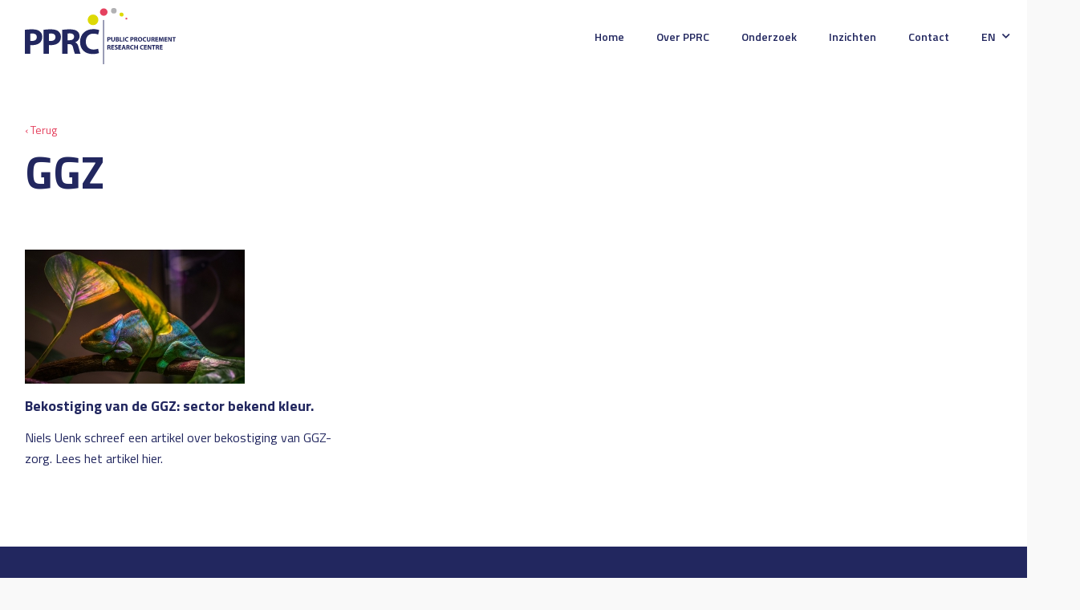

--- FILE ---
content_type: text/html; charset=UTF-8
request_url: https://pprc.eu/tag/ggz/
body_size: 8993
content:
<!DOCTYPE html>
<html lang="nl-NL" class="no-js">
	<head>
		<!-- Google tag (gtag.js) -->
<script async src="https://www.googletagmanager.com/gtag/js?id=G-RL935TCRK8"></script>
<script>
  window.dataLayer = window.dataLayer || [];
  function gtag(){dataLayer.push(arguments);}
  gtag('js', new Date());

  gtag('config', 'G-RL935TCRK8');
</script>		<meta charset="UTF-8">
		<title>  GGZ</title>
					<link title="Favicon" href="https://pprc.eu/app/uploads/2021/02/favicon-paars.png" rel="shortcut icon" />
				<meta name="msapplication-TileColor" content="#da532c">
		<meta name="theme-color" content="#ffffff">
		<meta http-equiv="X-UA-Compatible" content="IE=edge,chrome=1">
		<meta name="viewport" content="width=device-width, initial-scale=1.0">
		<meta name='robots' content='max-image-preview:large' />
	<style>img:is([sizes="auto" i], [sizes^="auto," i]) { contain-intrinsic-size: 3000px 1500px }</style>
	<link rel="alternate" hreflang="nl" href="https://pprc.eu/tag/ggz/" />
<link rel="alternate" hreflang="x-default" href="https://pprc.eu/tag/ggz/" />
<link rel='dns-prefetch' href='//cdn.jsdelivr.net' />
<link rel='dns-prefetch' href='//pro.fontawesome.com' />
<link rel='dns-prefetch' href='//fonts.googleapis.com' />
<style id='safe-svg-svg-icon-style-inline-css' type='text/css'>
.safe-svg-cover{text-align:center}.safe-svg-cover .safe-svg-inside{display:inline-block;max-width:100%}.safe-svg-cover svg{fill:currentColor;height:100%;max-height:100%;max-width:100%;width:100%}

</style>
<style id='classic-theme-styles-inline-css' type='text/css'>
/*! This file is auto-generated */
.wp-block-button__link{color:#fff;background-color:#32373c;border-radius:9999px;box-shadow:none;text-decoration:none;padding:calc(.667em + 2px) calc(1.333em + 2px);font-size:1.125em}.wp-block-file__button{background:#32373c;color:#fff;text-decoration:none}
</style>
<style id='global-styles-inline-css' type='text/css'>
:root{--wp--preset--aspect-ratio--square: 1;--wp--preset--aspect-ratio--4-3: 4/3;--wp--preset--aspect-ratio--3-4: 3/4;--wp--preset--aspect-ratio--3-2: 3/2;--wp--preset--aspect-ratio--2-3: 2/3;--wp--preset--aspect-ratio--16-9: 16/9;--wp--preset--aspect-ratio--9-16: 9/16;--wp--preset--color--black: #000000;--wp--preset--color--cyan-bluish-gray: #abb8c3;--wp--preset--color--white: #ffffff;--wp--preset--color--pale-pink: #f78da7;--wp--preset--color--vivid-red: #cf2e2e;--wp--preset--color--luminous-vivid-orange: #ff6900;--wp--preset--color--luminous-vivid-amber: #fcb900;--wp--preset--color--light-green-cyan: #7bdcb5;--wp--preset--color--vivid-green-cyan: #00d084;--wp--preset--color--pale-cyan-blue: #8ed1fc;--wp--preset--color--vivid-cyan-blue: #0693e3;--wp--preset--color--vivid-purple: #9b51e0;--wp--preset--gradient--vivid-cyan-blue-to-vivid-purple: linear-gradient(135deg,rgba(6,147,227,1) 0%,rgb(155,81,224) 100%);--wp--preset--gradient--light-green-cyan-to-vivid-green-cyan: linear-gradient(135deg,rgb(122,220,180) 0%,rgb(0,208,130) 100%);--wp--preset--gradient--luminous-vivid-amber-to-luminous-vivid-orange: linear-gradient(135deg,rgba(252,185,0,1) 0%,rgba(255,105,0,1) 100%);--wp--preset--gradient--luminous-vivid-orange-to-vivid-red: linear-gradient(135deg,rgba(255,105,0,1) 0%,rgb(207,46,46) 100%);--wp--preset--gradient--very-light-gray-to-cyan-bluish-gray: linear-gradient(135deg,rgb(238,238,238) 0%,rgb(169,184,195) 100%);--wp--preset--gradient--cool-to-warm-spectrum: linear-gradient(135deg,rgb(74,234,220) 0%,rgb(151,120,209) 20%,rgb(207,42,186) 40%,rgb(238,44,130) 60%,rgb(251,105,98) 80%,rgb(254,248,76) 100%);--wp--preset--gradient--blush-light-purple: linear-gradient(135deg,rgb(255,206,236) 0%,rgb(152,150,240) 100%);--wp--preset--gradient--blush-bordeaux: linear-gradient(135deg,rgb(254,205,165) 0%,rgb(254,45,45) 50%,rgb(107,0,62) 100%);--wp--preset--gradient--luminous-dusk: linear-gradient(135deg,rgb(255,203,112) 0%,rgb(199,81,192) 50%,rgb(65,88,208) 100%);--wp--preset--gradient--pale-ocean: linear-gradient(135deg,rgb(255,245,203) 0%,rgb(182,227,212) 50%,rgb(51,167,181) 100%);--wp--preset--gradient--electric-grass: linear-gradient(135deg,rgb(202,248,128) 0%,rgb(113,206,126) 100%);--wp--preset--gradient--midnight: linear-gradient(135deg,rgb(2,3,129) 0%,rgb(40,116,252) 100%);--wp--preset--font-size--small: 13px;--wp--preset--font-size--medium: 20px;--wp--preset--font-size--large: 36px;--wp--preset--font-size--x-large: 42px;--wp--preset--spacing--20: 0.44rem;--wp--preset--spacing--30: 0.67rem;--wp--preset--spacing--40: 1rem;--wp--preset--spacing--50: 1.5rem;--wp--preset--spacing--60: 2.25rem;--wp--preset--spacing--70: 3.38rem;--wp--preset--spacing--80: 5.06rem;--wp--preset--shadow--natural: 6px 6px 9px rgba(0, 0, 0, 0.2);--wp--preset--shadow--deep: 12px 12px 50px rgba(0, 0, 0, 0.4);--wp--preset--shadow--sharp: 6px 6px 0px rgba(0, 0, 0, 0.2);--wp--preset--shadow--outlined: 6px 6px 0px -3px rgba(255, 255, 255, 1), 6px 6px rgba(0, 0, 0, 1);--wp--preset--shadow--crisp: 6px 6px 0px rgba(0, 0, 0, 1);}:where(.is-layout-flex){gap: 0.5em;}:where(.is-layout-grid){gap: 0.5em;}body .is-layout-flex{display: flex;}.is-layout-flex{flex-wrap: wrap;align-items: center;}.is-layout-flex > :is(*, div){margin: 0;}body .is-layout-grid{display: grid;}.is-layout-grid > :is(*, div){margin: 0;}:where(.wp-block-columns.is-layout-flex){gap: 2em;}:where(.wp-block-columns.is-layout-grid){gap: 2em;}:where(.wp-block-post-template.is-layout-flex){gap: 1.25em;}:where(.wp-block-post-template.is-layout-grid){gap: 1.25em;}.has-black-color{color: var(--wp--preset--color--black) !important;}.has-cyan-bluish-gray-color{color: var(--wp--preset--color--cyan-bluish-gray) !important;}.has-white-color{color: var(--wp--preset--color--white) !important;}.has-pale-pink-color{color: var(--wp--preset--color--pale-pink) !important;}.has-vivid-red-color{color: var(--wp--preset--color--vivid-red) !important;}.has-luminous-vivid-orange-color{color: var(--wp--preset--color--luminous-vivid-orange) !important;}.has-luminous-vivid-amber-color{color: var(--wp--preset--color--luminous-vivid-amber) !important;}.has-light-green-cyan-color{color: var(--wp--preset--color--light-green-cyan) !important;}.has-vivid-green-cyan-color{color: var(--wp--preset--color--vivid-green-cyan) !important;}.has-pale-cyan-blue-color{color: var(--wp--preset--color--pale-cyan-blue) !important;}.has-vivid-cyan-blue-color{color: var(--wp--preset--color--vivid-cyan-blue) !important;}.has-vivid-purple-color{color: var(--wp--preset--color--vivid-purple) !important;}.has-black-background-color{background-color: var(--wp--preset--color--black) !important;}.has-cyan-bluish-gray-background-color{background-color: var(--wp--preset--color--cyan-bluish-gray) !important;}.has-white-background-color{background-color: var(--wp--preset--color--white) !important;}.has-pale-pink-background-color{background-color: var(--wp--preset--color--pale-pink) !important;}.has-vivid-red-background-color{background-color: var(--wp--preset--color--vivid-red) !important;}.has-luminous-vivid-orange-background-color{background-color: var(--wp--preset--color--luminous-vivid-orange) !important;}.has-luminous-vivid-amber-background-color{background-color: var(--wp--preset--color--luminous-vivid-amber) !important;}.has-light-green-cyan-background-color{background-color: var(--wp--preset--color--light-green-cyan) !important;}.has-vivid-green-cyan-background-color{background-color: var(--wp--preset--color--vivid-green-cyan) !important;}.has-pale-cyan-blue-background-color{background-color: var(--wp--preset--color--pale-cyan-blue) !important;}.has-vivid-cyan-blue-background-color{background-color: var(--wp--preset--color--vivid-cyan-blue) !important;}.has-vivid-purple-background-color{background-color: var(--wp--preset--color--vivid-purple) !important;}.has-black-border-color{border-color: var(--wp--preset--color--black) !important;}.has-cyan-bluish-gray-border-color{border-color: var(--wp--preset--color--cyan-bluish-gray) !important;}.has-white-border-color{border-color: var(--wp--preset--color--white) !important;}.has-pale-pink-border-color{border-color: var(--wp--preset--color--pale-pink) !important;}.has-vivid-red-border-color{border-color: var(--wp--preset--color--vivid-red) !important;}.has-luminous-vivid-orange-border-color{border-color: var(--wp--preset--color--luminous-vivid-orange) !important;}.has-luminous-vivid-amber-border-color{border-color: var(--wp--preset--color--luminous-vivid-amber) !important;}.has-light-green-cyan-border-color{border-color: var(--wp--preset--color--light-green-cyan) !important;}.has-vivid-green-cyan-border-color{border-color: var(--wp--preset--color--vivid-green-cyan) !important;}.has-pale-cyan-blue-border-color{border-color: var(--wp--preset--color--pale-cyan-blue) !important;}.has-vivid-cyan-blue-border-color{border-color: var(--wp--preset--color--vivid-cyan-blue) !important;}.has-vivid-purple-border-color{border-color: var(--wp--preset--color--vivid-purple) !important;}.has-vivid-cyan-blue-to-vivid-purple-gradient-background{background: var(--wp--preset--gradient--vivid-cyan-blue-to-vivid-purple) !important;}.has-light-green-cyan-to-vivid-green-cyan-gradient-background{background: var(--wp--preset--gradient--light-green-cyan-to-vivid-green-cyan) !important;}.has-luminous-vivid-amber-to-luminous-vivid-orange-gradient-background{background: var(--wp--preset--gradient--luminous-vivid-amber-to-luminous-vivid-orange) !important;}.has-luminous-vivid-orange-to-vivid-red-gradient-background{background: var(--wp--preset--gradient--luminous-vivid-orange-to-vivid-red) !important;}.has-very-light-gray-to-cyan-bluish-gray-gradient-background{background: var(--wp--preset--gradient--very-light-gray-to-cyan-bluish-gray) !important;}.has-cool-to-warm-spectrum-gradient-background{background: var(--wp--preset--gradient--cool-to-warm-spectrum) !important;}.has-blush-light-purple-gradient-background{background: var(--wp--preset--gradient--blush-light-purple) !important;}.has-blush-bordeaux-gradient-background{background: var(--wp--preset--gradient--blush-bordeaux) !important;}.has-luminous-dusk-gradient-background{background: var(--wp--preset--gradient--luminous-dusk) !important;}.has-pale-ocean-gradient-background{background: var(--wp--preset--gradient--pale-ocean) !important;}.has-electric-grass-gradient-background{background: var(--wp--preset--gradient--electric-grass) !important;}.has-midnight-gradient-background{background: var(--wp--preset--gradient--midnight) !important;}.has-small-font-size{font-size: var(--wp--preset--font-size--small) !important;}.has-medium-font-size{font-size: var(--wp--preset--font-size--medium) !important;}.has-large-font-size{font-size: var(--wp--preset--font-size--large) !important;}.has-x-large-font-size{font-size: var(--wp--preset--font-size--x-large) !important;}
:where(.wp-block-post-template.is-layout-flex){gap: 1.25em;}:where(.wp-block-post-template.is-layout-grid){gap: 1.25em;}
:where(.wp-block-columns.is-layout-flex){gap: 2em;}:where(.wp-block-columns.is-layout-grid){gap: 2em;}
:root :where(.wp-block-pullquote){font-size: 1.5em;line-height: 1.6;}
</style>
<link rel='stylesheet' id='corestyles-css' href='https://pprc.eu/app/core.css?ver=1767610820' type='text/css' media='all' />
<link rel='stylesheet' id='fontawesome5-css' href='https://pro.fontawesome.com/releases/v5.12.1/css/all.css?ver=6.7.1' type='text/css' media='all' />
<link rel='stylesheet' id='googlefonts-css' href='https://fonts.googleapis.com/css?family=Titillium+Web%3A700%7CTitillium+Web%3A400%7CTitillium+Web%3A600&#038;ver=6.7.1' type='text/css' media='all' />
<link rel='stylesheet' id='tablepress-default-css' href='https://pprc.eu/app/plugins/tablepress/css/build/default.css?ver=3.1.3' type='text/css' media='all' />
<style id='tablepress-default-inline-css' type='text/css'>
.tablepress tfoot th,.tablepress thead th{background-color:rgba(36,217,133,1);color:#fff}H2{font-size:24px}
</style>
        <script>
            function _calculateScrollbarWidth() {
                document.documentElement.style.setProperty('--scrollbar-width', (window.innerWidth - document.documentElement.clientWidth) + "px");
            }
            // recalculate on resize
            window.addEventListener('resize', _calculateScrollbarWidth, false);
            // recalculate on dom load
            document.addEventListener('DOMContentLoaded', _calculateScrollbarWidth, false); 
            // recalculate on load (assets loaded as well)
            window.addEventListener('load', _calculateScrollbarWidth);
        </script>
                <script>
                var layoutCategories = {"accordeon":["Tekst"],"accordeon_img":["Beeld","Tekst","Beeld & tekst"],"anchor":["Add ons","Layouts"],"blocks":["Tekst"],"blurbs":["Tekst"],"calendar":["Tekst"],"carousel":["Beeld","Tekst","Beeld & tekst"],"clickable-block":["Beeld"],"collection":["Meest gebruikt","Beeld","Tekst","Beeld & tekst"],"content_img":["Meest gebruikt","Beeld","Tekst","Beeld & tekst"],"content_img_overlap":["Beeld","Tekst","Beeld & tekst"],"content_links":["Tekst"],"content_quote":["Beeld","Tekst","Beeld & tekst"],"ctabanner":["Beeld","Tekst","Beeld & tekst"],"divider":["Add ons"],"email-cta":["Tekst"],"feature":["Beeld","Tekst","Beeld & tekst"],"features":["Tekst"],"features-column":["Tekst"],"features-simple":["Tekst"],"features-slider":["Tekst"],"form":["Meest gebruikt","Tekst"],"form-extended":["Meest gebruikt","Tekst"],"gallery":["Beeld"],"global_layout":["Add ons","Populair"],"grid":["Beeld","Tekst","Beeld & tekst"],"image_full_width":["Beeld","Tekst","Beeld & tekst"],"infoblock":["Beeld","Tekst","Beeld & tekst"],"intro-with-list":["Tekst"],"logopicker":["Beeld","Tekst","Beeld & tekst"],"map":["Add ons"],"masonry":["Beeld"],"mediaplayer":["Add ons"],"pageheader_default":["Meest gebruikt","beeld","Tekst","Beeld & tekst"],"split-content":["Tekst"],"team":["Beeld","Tekst","Beeld & tekst"],"vacancies":["Beeld","Tekst","Beeld & tekst"],"videoblock":["Beeld"],"wysiwyg":["Meest gebruikt","Tekst"]};
            </script>
            <script type="text/javascript" src="https://pprc.eu/app/themes/default/assets/js/lib/modernizr-2.7.1.min.js?ver=2.7.1" id="modernizr-js"></script>
<script type="text/javascript" src="https://pprc.eu/wp/wp-includes/js/jquery/jquery.min.js?ver=3.7.1" id="jquery-core-js"></script>
<script type="text/javascript" src="https://pprc.eu/wp/wp-includes/js/jquery/jquery-migrate.min.js?ver=3.4.1" id="jquery-migrate-js"></script>
<script type="text/javascript" src="https://pprc.eu/app/themes/default/assets/js/lib/fancybox.min.js?ver=1.0.0" id="fancybox-js"></script>
<script type="text/javascript" src="https://pprc.eu/app/themes/default/assets/js/lib/imagesLoad.min.js?ver=1.0.0" id="imagesLoad-js"></script>
<link rel="https://api.w.org/" href="https://pprc.eu/wp-json/" /><link rel="alternate" title="JSON" type="application/json" href="https://pprc.eu/wp-json/wp/v2/tags/62" /><meta name="generator" content="WPML ver:4.7.6 stt:37;" />
<style> #wpadminbar #wp-admin-bar-new-content, #wp-admin-bar-wp-logo { display: none; } </style>	</head>
		<body class="archive tag tag-ggz tag-62 is-menu-closed is-word-break ">
		<div class="outer-wrapper">
		<div class="inner-wrapper">
			<header id="header" class="header header--relative ">
		<div class="container">
		<div class="header__wrapper">
			<div class="header__logo">
													<a class="logo" href="https://pprc.eu">
						<svg xmlns="http://www.w3.org/2000/svg" id="Laag_1" data-name="Laag 1" viewBox="0 0 621.15 231.55"><defs><style>.cls-1{fill:#22275f;}.cls-2{fill:#ddd905;}.cls-3{fill:#e5425f;}.cls-4{fill:#b1b1b3;}</style></defs><path class="cls-1" d="M2.54,91.6c7-1.18,16.71-2.07,30.46-2.07s23.8,2.66,30.46,8a29.14,29.14,0,0,1,10.65,23.07c0,9.76-3.26,18-9.17,23.66-7.69,7.24-19.08,10.5-32.39,10.5a56,56,0,0,1-7.69-.45v35.64H2.54Zm22.32,45.25a34.16,34.16,0,0,0,7.55.59c12,0,19.37-6.06,19.37-16.26,0-9.17-6.36-14.64-17.6-14.64a38.11,38.11,0,0,0-9.32.89Z" transform="translate(-2.54 -1.76)"></path><path class="cls-1" d="M79.43,91.6c6.95-1.18,16.71-2.07,30.46-2.07,13.9,0,23.81,2.66,30.46,8A29.14,29.14,0,0,1,151,120.59c0,9.76-3.25,18-9.17,23.66-7.69,7.24-19.07,10.5-32.38,10.5a55.94,55.94,0,0,1-7.69-.45v35.64H79.43Zm22.33,45.25a34.06,34.06,0,0,0,7.54.59c12,0,19.37-6.06,19.37-16.26,0-9.17-6.36-14.64-17.59-14.64a38,38,0,0,0-9.32.89Z" transform="translate(-2.54 -1.76)"></path><path class="cls-1" d="M156.33,91.6a198.33,198.33,0,0,1,30-2.07c14.79,0,25.14,2.22,32.24,7.84,5.91,4.73,9.17,11.68,9.17,20.85,0,12.72-9,21.44-17.6,24.55v.44c6.95,2.81,10.8,9.46,13.31,18.63,3.1,11.24,6.21,24.25,8.13,28.1H208.52c-1.62-2.81-4-10.94-7-23.22-2.66-12.42-6.95-15.82-16.11-16h-6.81v39.19H156.33Zm22.32,42.89h8.88c11.23,0,17.89-5.62,17.89-14.35,0-9.17-6.21-13.75-16.56-13.9a57,57,0,0,0-10.21.74Z" transform="translate(-2.54 -1.76)"></path><path class="cls-1" d="M307.6,187.13c-4.14,2.07-13.46,4.29-25.58,4.29-34.46,0-52.2-21.44-52.2-49.84,0-34,24.25-52.93,54.42-52.93,11.68,0,20.55,2.36,24.54,4.43L304.2,111a48.74,48.74,0,0,0-18.93-3.69c-17.89,0-31.79,10.79-31.79,33,0,20,11.83,32.54,31.94,32.54a56.19,56.19,0,0,0,18.78-3.26Z" transform="translate(-2.54 -1.76)"></path><path class="cls-1" d="M342.27,121.68a34,34,0,0,1,5.63-.38c2.57,0,4.41.49,5.64,1.47a5.44,5.44,0,0,1,2,4.27,5.91,5.91,0,0,1-1.7,4.38,8.55,8.55,0,0,1-6,1.94,11.26,11.26,0,0,1-1.42-.08v6.59h-4.13Zm4.13,8.37a6.42,6.42,0,0,0,1.39.11c2.22,0,3.59-1.12,3.59-3,0-1.69-1.18-2.71-3.26-2.71a7.07,7.07,0,0,0-1.72.17Z" transform="translate(-2.54 -1.76)"></path><path class="cls-1" d="M362.32,121.43v10.62c0,3.17,1.2,4.79,3.33,4.79s3.4-1.53,3.4-4.79V121.43h4.15v10.35c0,5.69-2.87,8.39-7.68,8.39-4.65,0-7.39-2.57-7.39-8.45V121.43Z" transform="translate(-2.54 -1.76)"></path><path class="cls-1" d="M376.81,121.68a33.2,33.2,0,0,1,5.39-.38c2.55,0,4.11.24,5.45,1a4,4,0,0,1,2.21,3.61,4.16,4.16,0,0,1-3,3.94v.05a4.62,4.62,0,0,1,3.66,4.54,4.92,4.92,0,0,1-1.91,3.92c-1.34,1.06-3.59,1.67-7.25,1.67a31.65,31.65,0,0,1-4.52-.28Zm4.14,7.06h1.36c2.19,0,3.37-.9,3.37-2.27s-1.07-2.14-3-2.14a11.83,11.83,0,0,0-1.77.11Zm0,8.18a14.32,14.32,0,0,0,1.61.05c1.89,0,3.55-.71,3.55-2.65s-1.66-2.6-3.74-2.6H381Z" transform="translate(-2.54 -1.76)"></path><path class="cls-1" d="M393.33,121.43h4.19v14.94h7.33v3.5H393.33Z" transform="translate(-2.54 -1.76)"></path><path class="cls-1" d="M411.5,121.43v18.44h-4.19V121.43Z" transform="translate(-2.54 -1.76)"></path><path class="cls-1" d="M428.65,139.35a11.74,11.74,0,0,1-4.73.8c-6.38,0-9.66-4-9.66-9.22,0-6.29,4.49-9.8,10.07-9.8a10.93,10.93,0,0,1,4.54.82l-.85,3.31a9.1,9.1,0,0,0-3.5-.68c-3.31,0-5.88,2-5.88,6.1,0,3.69,2.19,6,5.91,6a10.34,10.34,0,0,0,3.47-.6Z" transform="translate(-2.54 -1.76)"></path><path class="cls-1" d="M436.91,121.68a34.07,34.07,0,0,1,5.63-.38c2.58,0,4.41.49,5.64,1.47a5.41,5.41,0,0,1,2,4.27,5.87,5.87,0,0,1-1.7,4.38,8.53,8.53,0,0,1-6,1.94,11.38,11.38,0,0,1-1.42-.08v6.59h-4.13Zm4.13,8.37a6.53,6.53,0,0,0,1.4.11c2.21,0,3.58-1.12,3.58-3,0-1.69-1.18-2.71-3.26-2.71a7.13,7.13,0,0,0-1.72.17Z" transform="translate(-2.54 -1.76)"></path><path class="cls-1" d="M452.8,121.68a36.6,36.6,0,0,1,5.56-.38c2.73,0,4.65.41,6,1.45a4.68,4.68,0,0,1,1.7,3.85,4.9,4.9,0,0,1-3.26,4.55v.08c1.29.52,2,1.75,2.46,3.45.58,2.07,1.15,4.48,1.51,5.19h-4.27a23.18,23.18,0,0,1-1.29-4.29c-.49-2.3-1.28-2.93-3-3h-1.26v7.25H452.8Zm4.13,7.93h1.64c2.08,0,3.31-1,3.31-2.65s-1.14-2.54-3.06-2.57a9.86,9.86,0,0,0-1.89.14Z" transform="translate(-2.54 -1.76)"></path><path class="cls-1" d="M485.79,130.46c0,6-3.66,9.71-9.05,9.71s-8.68-4.13-8.68-9.38c0-5.53,3.53-9.66,9-9.66C482.7,121.13,485.79,125.37,485.79,130.46Zm-13.32.25c0,3.61,1.7,6.15,4.49,6.15s4.43-2.68,4.43-6.26c0-3.31-1.59-6.16-4.46-6.16S472.47,127.12,472.47,130.71Z" transform="translate(-2.54 -1.76)"></path><path class="cls-1" d="M502.07,139.35a11.74,11.74,0,0,1-4.73.8c-6.38,0-9.66-4-9.66-9.22,0-6.29,4.48-9.8,10.07-9.8a10.93,10.93,0,0,1,4.54.82l-.85,3.31a9.15,9.15,0,0,0-3.5-.68c-3.31,0-5.89,2-5.89,6.1,0,3.69,2.19,6,5.91,6a10.4,10.4,0,0,0,3.48-.6Z" transform="translate(-2.54 -1.76)"></path><path class="cls-1" d="M509,121.43v10.62c0,3.17,1.2,4.79,3.34,4.79s3.39-1.53,3.39-4.79V121.43h4.16v10.35c0,5.69-2.87,8.39-7.69,8.39-4.65,0-7.39-2.57-7.39-8.45V121.43Z" transform="translate(-2.54 -1.76)"></path><path class="cls-1" d="M523.46,121.68a36.45,36.45,0,0,1,5.55-.38c2.74,0,4.65.41,6,1.45a4.65,4.65,0,0,1,1.7,3.85,4.9,4.9,0,0,1-3.26,4.55v.08c1.29.52,2,1.75,2.47,3.45.57,2.07,1.15,4.48,1.5,5.19h-4.27a22.66,22.66,0,0,1-1.28-4.29c-.49-2.3-1.29-2.93-3-3h-1.26v7.25h-4.13Zm4.13,7.93h1.64c2.08,0,3.31-1,3.31-2.65s-1.15-2.54-3.07-2.57a9.72,9.72,0,0,0-1.88.14Z" transform="translate(-2.54 -1.76)"></path><path class="cls-1" d="M550.65,132.08h-6.79v4.37h7.58v3.42H539.68V121.43h11.38v3.42h-7.2v3.83h6.79Z" transform="translate(-2.54 -1.76)"></path><path class="cls-1" d="M569.88,132.82c-.08-2.22-.17-4.9-.17-7.58h-.08c-.57,2.35-1.34,5-2,7.14l-2.24,7.19h-3.26l-2-7.14c-.6-2.16-1.23-4.79-1.67-7.19h-.05c-.11,2.49-.19,5.33-.33,7.63l-.33,7h-3.86l1.18-18.44h5.55l1.81,6.16c.57,2.13,1.15,4.43,1.56,6.59h.08c.52-2.13,1.15-4.57,1.75-6.62l2-6.13h5.45l1,18.44h-4.08Z" transform="translate(-2.54 -1.76)"></path><path class="cls-1" d="M588.4,132.08h-6.79v4.37h7.58v3.42H577.43V121.43h11.38v3.42h-7.2v3.83h6.79Z" transform="translate(-2.54 -1.76)"></path><path class="cls-1" d="M592,139.87V121.43h4.87l3.83,6.76a52.25,52.25,0,0,1,3,6.32h.08a69.25,69.25,0,0,1-.35-7.69v-5.39h3.83v18.44h-4.38L599,132.76a69,69,0,0,1-3.2-6.51l-.08,0c.11,2.43.16,5,.16,8v5.55Z" transform="translate(-2.54 -1.76)"></path><path class="cls-1" d="M614.46,124.94h-5v-3.51h14.17v3.51h-5v14.93h-4.19Z" transform="translate(-2.54 -1.76)"></path><path class="cls-1" d="M342.27,154.5a37.79,37.79,0,0,1,5.55-.38c2.74,0,4.65.41,6,1.45a4.67,4.67,0,0,1,1.7,3.86,4.89,4.89,0,0,1-3.26,4.54v.08c1.29.52,2,1.75,2.47,3.45.57,2.08,1.15,4.49,1.5,5.2h-4.27a22.86,22.86,0,0,1-1.28-4.3c-.5-2.29-1.29-2.92-3-3H346.4v7.25h-4.13Zm4.13,7.94H348c2.08,0,3.31-1,3.31-2.65s-1.15-2.55-3.07-2.58a10.66,10.66,0,0,0-1.88.14Z" transform="translate(-2.54 -1.76)"></path><path class="cls-1" d="M369.46,164.9h-6.79v4.38h7.58v3.42H358.49V154.26h11.38v3.42h-7.2v3.83h6.79Z" transform="translate(-2.54 -1.76)"></path><path class="cls-1" d="M373.23,168.4a10.53,10.53,0,0,0,4.62,1.15c1.92,0,2.93-.79,2.93-2s-.87-1.81-3.09-2.6c-3.07-1.07-5.06-2.77-5.06-5.45,0-3.14,2.62-5.55,7-5.55a11.34,11.34,0,0,1,4.71.93l-.93,3.36a8.86,8.86,0,0,0-3.86-.87c-1.8,0-2.68.82-2.68,1.78,0,1.17,1,1.69,3.42,2.6,3.26,1.2,4.79,2.9,4.79,5.49,0,3.1-2.38,5.72-7.44,5.72a12,12,0,0,1-5.23-1.12Z" transform="translate(-2.54 -1.76)"></path><path class="cls-1" d="M398.84,164.9h-6.79v4.38h7.58v3.42H387.86V154.26h11.39v3.42h-7.2v3.83h6.79Z" transform="translate(-2.54 -1.76)"></path><path class="cls-1" d="M406.77,168l-1.32,4.73h-4.32l5.64-18.44h5.47L418,172.7h-4.49L412.05,168Zm4.68-3.12-1.15-3.92c-.33-1.09-.66-2.46-.94-3.55h-.05c-.27,1.09-.55,2.49-.85,3.55l-1.09,3.92Z" transform="translate(-2.54 -1.76)"></path><path class="cls-1" d="M420.42,154.5a37.79,37.79,0,0,1,5.55-.38c2.73,0,4.65.41,6,1.45a4.67,4.67,0,0,1,1.7,3.86,4.89,4.89,0,0,1-3.26,4.54v.08c1.29.52,2,1.75,2.47,3.45.57,2.08,1.15,4.49,1.5,5.2h-4.27a22.86,22.86,0,0,1-1.28-4.3c-.5-2.29-1.29-2.92-3-3h-1.25v7.25h-4.13Zm4.13,7.94h1.64c2.08,0,3.31-1,3.31-2.65s-1.15-2.55-3.07-2.58a10.66,10.66,0,0,0-1.88.14Z" transform="translate(-2.54 -1.76)"></path><path class="cls-1" d="M450.07,172.18a12,12,0,0,1-4.73.79c-6.38,0-9.66-4-9.66-9.22,0-6.29,4.49-9.79,10.07-9.79a10.93,10.93,0,0,1,4.54.82l-.85,3.31a8.92,8.92,0,0,0-3.5-.68c-3.31,0-5.88,2-5.88,6.1,0,3.69,2.18,6,5.91,6a10.37,10.37,0,0,0,3.47-.61Z" transform="translate(-2.54 -1.76)"></path><path class="cls-1" d="M457,154.26v7.08h6.87v-7.08H468V172.7h-4.15V165H457v7.72H452.8V154.26Z" transform="translate(-2.54 -1.76)"></path><path class="cls-1" d="M490.72,172.18A12,12,0,0,1,486,173c-6.37,0-9.65-4-9.65-9.22,0-6.29,4.48-9.79,10.06-9.79a11,11,0,0,1,4.55.82l-.85,3.31a9,9,0,0,0-3.5-.68c-3.31,0-5.89,2-5.89,6.1,0,3.69,2.19,6,5.91,6a10.39,10.39,0,0,0,3.48-.61Z" transform="translate(-2.54 -1.76)"></path><path class="cls-1" d="M504.42,164.9h-6.78v4.38h7.57v3.42H493.45V154.26h11.38v3.42h-7.19v3.83h6.78Z" transform="translate(-2.54 -1.76)"></path><path class="cls-1" d="M508.06,172.7V154.26h4.87l3.83,6.76a53.79,53.79,0,0,1,3,6.32h.08a67,67,0,0,1-.36-7.69v-5.39h3.83V172.7H519L515,165.59a68.07,68.07,0,0,1-3.21-6.52l-.08,0c.11,2.44.17,5,.17,8.05v5.55Z" transform="translate(-2.54 -1.76)"></path><path class="cls-1" d="M530.49,157.76h-5v-3.5h14.18v3.5h-5V172.7h-4.18Z" transform="translate(-2.54 -1.76)"></path><path class="cls-1" d="M541.92,154.5a37.9,37.9,0,0,1,5.55-.38c2.74,0,4.66.41,6,1.45a4.7,4.7,0,0,1,1.7,3.86,4.89,4.89,0,0,1-3.26,4.54v.08c1.28.52,2,1.75,2.46,3.45.58,2.08,1.15,4.49,1.51,5.2h-4.27a23.39,23.39,0,0,1-1.29-4.3c-.49-2.29-1.28-2.92-3-3h-1.26v7.25h-4.13Zm4.13,7.94h1.64c2.08,0,3.31-1,3.31-2.65s-1.14-2.55-3.06-2.58a10.81,10.81,0,0,0-1.89.14Z" transform="translate(-2.54 -1.76)"></path><path class="cls-1" d="M569.11,164.9h-6.78v4.38h7.58v3.42H558.14V154.26h11.38v3.42h-7.19v3.83h6.78Z" transform="translate(-2.54 -1.76)"></path><rect class="cls-1" x="322.42" y="49.39" width="2.98" height="182.16"></rect><path class="cls-2" d="M305.23,50.19a22,22,0,1,1-22-21.71A21.86,21.86,0,0,1,305.23,50.19Z" transform="translate(-2.54 -1.76)"></path><path class="cls-3" d="M343,18.44a15.69,15.69,0,0,1-31.37,0,15.69,15.69,0,0,1,31.37,0Z" transform="translate(-2.54 -1.76)"></path><path class="cls-4" d="M380.3,13a11.45,11.45,0,0,1-22.9,0,11.45,11.45,0,0,1,22.9,0Z" transform="translate(-2.54 -1.76)"></path><path class="cls-2" d="M408.94,28.48a8.28,8.28,0,1,1-8.27-8.15A8.21,8.21,0,0,1,408.94,28.48Z" transform="translate(-2.54 -1.76)"></path><path class="cls-3" d="M424.46,45.38a3.9,3.9,0,1,1-3.9-3.84A3.88,3.88,0,0,1,424.46,45.38Z" transform="translate(-2.54 -1.76)"></path></svg> 					</a>
							</div>
			<a href="#" class="nav-toggle is-hoverable">
				<span class="hamb"><span class="ham"></span></span>
			</a>
			<div class="header__navigation">
				<ul id="menu-primair-menu" class="menu"><li class=' menu-item menu-item-type-post_type menu-item-object-page menu-item-home menu-item-small'><a href="https://pprc.eu/">Home</a></li>
<li class=' menu-item menu-item-type-post_type menu-item-object-page menu-item-small'><a href="https://pprc.eu/over-pprc/">Over PPRC</a></li>
<li class=' menu-item menu-item-type-post_type menu-item-object-page menu-item-small'><a href="https://pprc.eu/onderzoek/">Onderzoek</a></li>
<li class=' menu-item menu-item-type-post_type menu-item-object-page menu-item-small'><a href="https://pprc.eu/inzichten/">Inzichten</a></li>
<li class=' menu-item menu-item-type-post_type menu-item-object-page menu-item-small'><a href="https://pprc.eu/contact/">Contact</a></li>
<li class=' menu-item menu-item-type-post_type menu-item-object-page menu-item-has-children menu-item-small'><a href="https://pprc.eu/english/">EN</a>
                       <div class="sub-menu__container">
                       <ul class="sub-menu"><li class=' menu-item menu-item-type-post_type menu-item-object-page menu-item-small'><a href="https://pprc.eu/english/">English</a></li>
</ul></div></li>
</ul>			</div>
		</div>
	</div>

	<style>
							</style>

</header>

<span id="header-placeholder" class="header-placeholder"></span>

<div class="mobile-menu">
	<div class="mobile-menu__wrapper">
		<nav class="mobile-menu__navigation" role="navigation">
			<ul id="menu-primair-menu-1" class="menu"><li id="menu-item-156" class="menu-item menu-item-type-post_type menu-item-object-page menu-item-home menu-item-156"><a href="https://pprc.eu/">Home</a></li>
<li id="menu-item-1717" class="menu-item menu-item-type-post_type menu-item-object-page menu-item-1717"><a href="https://pprc.eu/over-pprc/">Over PPRC</a></li>
<li id="menu-item-1718" class="menu-item menu-item-type-post_type menu-item-object-page menu-item-1718"><a href="https://pprc.eu/onderzoek/">Onderzoek</a></li>
<li id="menu-item-1956" class="menu-item menu-item-type-post_type menu-item-object-page menu-item-1956"><a href="https://pprc.eu/inzichten/">Inzichten</a></li>
<li id="menu-item-711" class="menu-item menu-item-type-post_type menu-item-object-page menu-item-711"><a href="https://pprc.eu/contact/">Contact</a></li>
<li id="menu-item-1716" class="menu-item menu-item-type-post_type menu-item-object-page menu-item-has-children menu-item-1716"><a href="https://pprc.eu/english/">EN</a>
<ul class="sub-menu">
	<li class='sub-menu__title'><i class='fa fa-arrow-left'></i> Ga terug</li><li id="menu-item-1991" class="menu-item menu-item-type-post_type menu-item-object-page menu-item-1991"><a href="https://pprc.eu/english/">English</a></li>
</ul>
</li>
</ul>		</nav>
	</div>
</div> 			<main class="main">
	<section class="layout layout-collection pt-m pb-m">
		<div class="container">
			<div class="row row--gutterless">
				<div class="col col--md-6">
					<a href="https://pprc.eu/inzichten/" class="back__link">&lsaquo; Terug</a>					<h1 class="layout__title">GGZ</h1>
				</div>
			</div>
			<div class="layout__content pt-s">
									<div class="row row--gap row--equal-columns">
													<div class="col col--md-4 block__wrapper">
	<div class="block">
		<a class="block__link block__link-outer" href="https://pprc.eu/bekostiging-van-de-ggz-de-sector-bekent-kleur/"></a>
		<div class="block__header">
							<div class="block__thumb">
					<img src="https://pprc.eu/app/uploads/2021/03/pexels-egor-kamelev-751689-scaled_274x167_acf_cropped.jpg" alt="GGZ sector bekend kleur 2">
				</div>
					</div>
		<div class="block__layout">
						<h3 class="h4 block__title">Bekostiging van de GGZ: sector bekend kleur. </h3>
			<p>Niels Uenk schreef een artikel over bekostiging van GGZ-zorg. Lees het artikel hier. </p>
					</div>
	</div>
</div>											</div>			</div>

		</div>
	</section>

				</main>
				
<footer class="footer">
	<div class="footer-has-background">
		<div class="footer-content">
			<div class="container">
				<div class="row row--equal-columns">
																<div class="col col--md-5">
							<div class="footer-content--block">
																									<span class="h4">PPRC</span>
									<div>PPRC is een sociale onderneming gericht op het ontwikkelen en verspreiden van kennis over inkopen in de publieke sector. Onze medewerkers combineren wetenschappelijk onderzoek met praktijkgericht onderzoek en advies.</div>
																							</div>
						</div>
												<div class="col col--md-2 col--md-offset-1">
							<div class="footer-content--block">
								<span class="h4">Direct naar</span>
								<ul class="is-unstyled direct-menu">
									<li id="menu-item-1990" class="menu-item menu-item-type-post_type menu-item-object-page menu-item-1990"><a href="https://pprc.eu/inzichten/">Inzichten</a></li>
<li id="menu-item-1725" class="menu-item menu-item-type-post_type menu-item-object-page menu-item-1725"><a href="https://pprc.eu/onderzoek/">Onderzoek</a></li>
<li id="menu-item-2070" class="menu-item menu-item-type-post_type menu-item-object-page menu-item-2070"><a href="https://pprc.eu/over-pprc/">Over PPRC</a></li>
<li id="menu-item-188" class="menu-item menu-item-type-post_type menu-item-object-page menu-item-188"><a href="https://pprc.eu/contact/">Contact</a></li>
								</ul>	
							</div>					
						</div>
							
						<div class="col col--md-2">
							<span class="h4">Get in touch</span>
							<ul class="footer-socials show-text">
															<li>
									<a href="https://www.facebook.com" target="_blank">
										<div class="icon icon_facebook"></div>
										<span>Facebook</span>
									</a>
								</li>
																																				<li>
									<a href="https://www.instagram.com/" target="_blank">
										<div class="icon icon_instagram"></div>
										<span>Instagram</span>
									</a>
								</li>
																						<li>
									<a href="https://www.linkedin.com/" target="_blank">
										<div class="icon icon_linkedin"></div>
										<span>LinkedIn</span>
									</a>
								</li>
														</ul>													
						</div>
						<div class="col col--md-2">
							<div class="footer-content--block">
								<span class="h4">Contact</span>
								<p>
									PPRC<br />									Boslaan 91<br />									6741 KE Lunteren<br />																												<a href="tel:06 - 1638 2562">06 - 1638 2562</a><br />
																												<a href="mailto:info@pprc.eu">info@pprc.eu</a>
																	</p>
							</div>											
						</div>
									</div>
			</div>
		</div>
		<div class="footer-copyright">
			<div class="container">
				<div class="row">
					<div class="col col--md-12">
						<hr />
					</div>
					<div class="col col--md-9">
						<div class="copyright-nav">
							&copy; 2026 PPRC													</div>
					</div>
					<div class="col col--md-3">
						<div class="footer-bottom-right">
							<a href="https://www.compozer.nl" target="_blank" class="compozer-label">
								<svg id="Logo" xmlns="http://www.w3.org/2000/svg" height="15" viewBox="0 0 11.31 15">
									<g id="Group_45">
										<g id="Group_43">
											<rect fill="currentColor" x="1.87" y="12.41" width="7.5" height="2.58" />
										</g>
										<g id="Group_44">
											<path fill="currentColor"
												d="m5.62,11.31C2.5,11.29-.02,8.74,0,5.62.02,2.5,2.57-.02,5.69,0c3.11.02,5.62,2.54,5.62,5.65-.01,3.13-2.56,5.66-5.69,5.65Zm0-8.73c-1.7.01-3.06,1.39-3.05,3.09s1.39,3.06,3.09,3.05c1.69-.01,3.05-1.38,3.05-3.07,0-1.7-1.39-3.08-3.09-3.07h0Z" />
										</g>
									</g>
								</svg>
								<span>Compozer<sup>&reg;</sup></span>
							</a>
						</div>
					</div>
				</div>
			</div>
		</div>
	</div>
</footer>			</div>		</div>		<script type="text/javascript" src="https://pprc.eu/wp/wp-includes/js/imagesloaded.min.js?ver=5.0.0" id="imagesloaded-js"></script>
<script type="text/javascript" src="https://pprc.eu/wp/wp-includes/js/masonry.min.js?ver=4.2.2" id="masonry-js"></script>
<script type="text/javascript" id="customscripts-js-extra">
/* <![CDATA[ */
var compozer = {"googleMapsApiKey":null};
/* ]]> */
</script>
<script type="text/javascript" src="https://pprc.eu/app/themes/default/assets/js/scripts.min.js?ver=1.0.0" id="customscripts-js"></script>
<script type="text/javascript" src="https://cdn.jsdelivr.net/npm/swiper@11/swiper-bundle.min.js?ver=6.7.1" id="swiper-js"></script>
<script type="text/javascript" src="https://pprc.eu/app/themes/core/layouts/collection/assets/script.js?ver=1.0.0" id="collection-script-js"></script>
<script type="text/javascript" src="https://pprc.eu/app/themes/core/layouts/header/assets/script.js?ver=1.0.0" id="header-script-js"></script>
	</body>
</html>

--- FILE ---
content_type: application/javascript; charset=UTF-8
request_url: https://pprc.eu/app/themes/default/assets/js/scripts.min.js?ver=1.0.0
body_size: 53304
content:
!function n(i,o,a){function s(e,t){if(!o[e]){if(!i[e]){var r="function"==typeof require&&require;if(!t&&r)return r(e,!0);if(l)return l(e,!0);throw(t=new Error("Cannot find module '"+e+"'")).code="MODULE_NOT_FOUND",t}r=o[e]={exports:{}},i[e][0].call(r.exports,function(t){return s(i[e][1][t]||t)},r,r.exports,n,i,o,a)}return o[e].exports}for(var l="function"==typeof require&&require,t=0;t<a.length;t++)s(a[t]);return s}({1:[function(t,e,r){"use strict";var n=t("google-maps");function i(t){return function(t){if(Array.isArray(t))return o(t)}(t)||function(t){if("undefined"!=typeof Symbol&&null!=t[Symbol.iterator]||null!=t["@@iterator"])return Array.from(t)}(t)||function(t,e){var r;if(t)return"string"==typeof t?o(t,e):"Map"===(r="Object"===(r=Object.prototype.toString.call(t).slice(8,-1))&&t.constructor?t.constructor.name:r)||"Set"===r?Array.from(t):"Arguments"===r||/^(?:Ui|I)nt(?:8|16|32)(?:Clamped)?Array$/.test(r)?o(t,e):void 0}(t)||function(){throw new TypeError("Invalid attempt to spread non-iterable instance.\nIn order to be iterable, non-array objects must have a [Symbol.iterator]() method.")}()}function o(t,e){(null==e||e>t.length)&&(e=t.length);for(var r=0,n=new Array(e);r<e;r++)n[r]=t[r];return n}jQuery(function(){var t,e=null!=(t=document.querySelectorAll("[data-map]"))&&t;0<e.length&&compozer.googleMapsApiKey&&new n.Loader(compozer.googleMapsApiKey).load().then(function(a){i(e).forEach(function(t,e){var r=JSON.parse(null!=(i=t.dataset.mapSettings)&&i),n=new a.maps.InfoWindow,i={disableDefaultUI:!0,zoom:parseInt(r.zoom)},o=(r.styles&&(i.styles=JSON.parse(r.styles)),r.center&&(i.center={lat:parseFloat(r.center.lat),lng:parseFloat(r.center.lng)}),new a.maps.Map(t,i)),t=JSON.parse(null!=(i=t.dataset.mapMarkers)&&i);0<t.length&&t.forEach(function(t){var e=new a.maps.Marker({position:{lat:parseFloat(t.lat),lng:parseFloat(t.lng)},icon:{fillColor:r.markerColor,fillOpacity:1,strokeWeight:0,rotation:0,scale:1/512*parseInt(r.markerSize),path:"M192 512s192-208 192-320C384 86 298 0 192 0S0 86 0 192C0 304 192 512 192 512zm0-384a64 64 0 1 1 0 128 64 64 0 1 1 0-128z",anchor:new a.maps.Point(192,512)},map:o});e.addListener("click",function(){n.close(),n.setContent(t.address),n.open(e.getMap(),e),o.setCenter({lat:t.lat,lng:t.lng}),o.setZoom(15)})})})})})},{"google-maps":4}],2:[function(t,e,r){"use strict";function l(t){return(l="function"==typeof Symbol&&"symbol"==typeof Symbol.iterator?function(t){return typeof t}:function(t){return t&&"function"==typeof Symbol&&t.constructor===Symbol&&t!==Symbol.prototype?"symbol":typeof t})(t)}var u;(u=jQuery)(function(){var a=u(window),r=(u(document),u("body"),u(".is-hoverable").on("touchstart touchend",function(t){u(this).toggleClass("hovered")}),{}),t=(u("[data-video]").length&&document.querySelectorAll("[data-video]").forEach(function(e){e.dataset.autoplay?(r[e.id]=new Plyr("#"+e.id,{controls:[],loop:{active:!0}}),new IntersectionObserver(function(t){t.forEach(function(t){t.isIntersecting?(r[e.id].play(),document.addEventListener("ready",function(){r[e.id].play()})):r[e.id].pause()})},{threshold:.1}).observe(e.parentNode)):r[e.id]=new Plyr("#"+e.id,{controls:["play-large"]})}),u("[data-mediaplayer]").length&&u("[data-mediaplayer]").each(function(t,e){new Plyr("#"+e.id,{controls:JSON.parse(e.dataset.controls)})}),u("a.more-link").length&&($morelinks=u("a.more-link")).on("click touchend",function(t){t.preventDefault(),t.stopPropagation();var t=u(this),e=u(t.attr("href"));t.toggleClass("is-active"),e.toggleClass("is-active"),t.hasClass("is-active")?t.text(t.data("less-text")):t.text(t.data("more-text"))}),u(window).load(function(){var t,e=u("#"+window.location.hash.replace("#","")),r=u("#header").height();document.querySelector("body").classList.contains("logged-in")&&(r+=u("#wpadminbar").height()),e.length&&(t=u(e).offset(),u("html, body").stop().animate({scrollTop:t.top-r},500),e.hasClass("accordion__item"))&&(e.addClass("is-active"),e.find(".items").slideToggle(250))}),u('a[href^="/#"]').on("click touchend",function(){var t=u(this).attr("href").replace("/",""),e=u(t).offset(),r=u("#header").height();document.querySelector("body").classList.contains("logged-in")&&(r+=u("#wpadminbar").height()),u(this).attr("href",t),u("body").removeClass("is-menu-open"),u(".nav-toggle").removeClass("is-active"),u("html, body").animate({scrollTop:e.top-r},500)}),document.querySelectorAll(".swiper-global").forEach(function(t){var e=JSON.parse(null!=(e=t.dataset.args)&&e);e&&(e.pagination&&e.pagination.el&&(e.pagination.el=t.querySelector(e.pagination.el)),e.navigation&&(e.navigation.nextEl&&(e.navigation.nextEl=t.querySelector(e.navigation.nextEl)),e.navigation.prevEl)&&(e.navigation.prevEl=t.querySelector(e.navigation.prevEl)),new Swiper(t,e))}),u(".accordion")),t=u(".accordion__item",t),e=(u(".accordion__item-toggle",t).on("click",function(t){t.preventDefault();t=u(this).closest(".accordion__item");u(this).next(".items").slideToggle(250),t.toggleClass("is-active"),location.hash==="#"+t.attr("id")?history.pushState?history.pushState(null,document.title,window.location.pathname):location.hash="":t.hasClass("is-active")&&(history.pushState?history.pushState(null,document.title,"#"+t.attr("id")):location.hash="#"+t.attr("id"))}),u("#breadcrumbs span").addClass("hide-on-mobile").eq(-1).parent().removeClass("hide-on-mobile"),u("*[data-bg-src]"));function s(t,e,r){var n=new Image,r=r||!1;t.data("bg-is-loading",!0),n.onload=function(){"object"===l(e)&&t.data("bg-size",r),t.css("background-image","url("+this.src+")").addClass("is-loaded").data("bg-is-loaded",!0).data("bg-is-loading",!1)},"object"===l(e)?n.src=e[r]:n.src=e}function n(){e.length&&e.each(function(t,e){var e=u(e),r=e.data("bg-is-loading")||!1,n=e.data("bg-is-loaded")||!1,i=e.data("bg-size")||!1,o=e.data("bg-src");"string"==typeof o&&n||("string"!=typeof o||n||r?"object"!==l(o)||r||(640<=a.width()&&"large"!==i?s(e,o,"large"):a.width()<640&&"small"!==i&&s(e,o,"small")):s(e,o))})}n(),a.on("resize",n),window.gform&&gform.addFilter("gform_datepicker_options_pre_init",function(t,e,r){var n,i,o="datepicker-clean";return u("#input_"+e+"_"+r).parents("li.gfield").hasClass(o)&&(n=t.beforeShow,i=t.onClose,t.numberOfMonths=2,t.changeMonth=!1,t.changeYear=!1,t.showOtherMonths=!0,t.dayNamesMin=["Z","M","D","W","D","V","Z"],t.monthNames=["Januari","Februari","Maart","April","Mei","Juni","Juli","Augustus","September","Oktober","November","December"],t.beforeShow=function(){n(),u("#ui-datepicker-div").addClass(o)},t.onClose=function(){i();var e=setInterval(function(){var t=u("#ui-datepicker-div");t.is(":visible")||(t.removeClass(o),clearInterval(e))},100)}),t});var i=u(".grid").masonry({itemSelector:".grid-item",columnWidth:".grid-size",gutter:20});i.imagesLoaded().progress(function(){i.masonry()}),u(":input:not(:hidden)").each(function(t){u(this).attr("tabindex",t+1)}),u(".layout-vacancies").each(function(){var n=u(this).find(".vacancy-results");u(this).find('input[type="radio"]').on("click",function(){var t=u(this),e=t.closest("form");!0===t.data("checked")?(t.prop("checked",!1),t.data("checked",!1),e.trigger("change")):(t.data("checked",!0),t.closest("form").find('input[type="radio"]').not(t).data("checked",!1))}),u(this).find(".vacancy-filter").change(function(){var t=u(this),e=t.serialize(),r={};return r[e]?n.hide().html(r[e]).fadeIn(500):u.ajax({url:t.attr("action"),data:{action:"my_simple_ajax_request",data:t.serializeArray()},type:t.attr("method"),beforeSend:function(t){},success:function(t){r[e]=JSON.parse(t),n.hide().html(r[e]).fadeIn(400)}}),!1})})})},{}],3:[function(t,e,r){"use strict";var n=(o=t("gsap"))&&o.__esModule?o:{default:o},i=t("gsap/ScrollTrigger.js"),o=t("gsap/SplitText.js");function a(t){return function(t){if(Array.isArray(t))return s(t)}(t)||function(t){if("undefined"!=typeof Symbol&&null!=t[Symbol.iterator]||null!=t["@@iterator"])return Array.from(t)}(t)||function(t,e){var r;if(t)return"string"==typeof t?s(t,e):"Map"===(r="Object"===(r=Object.prototype.toString.call(t).slice(8,-1))&&t.constructor?t.constructor.name:r)||"Set"===r?Array.from(t):"Arguments"===r||/^(?:Ui|I)nt(?:8|16|32)(?:Clamped)?Array$/.test(r)?s(t,e):void 0}(t)||function(){throw new TypeError("Invalid attempt to spread non-iterable instance.\nIn order to be iterable, non-array objects must have a [Symbol.iterator]() method.")}()}function s(t,e){(null==e||e>t.length)&&(e=t.length);for(var r=0,n=new Array(e);r<e;r++)n[r]=t[r];return n}n.default.registerPlugin(i.ScrollTrigger,o.SplitText),window.gsap=n.default,window.ScrollTrigger=i.ScrollTrigger,window.SplitText=o.SplitText,document.addEventListener("DOMContentLoaded",function(){a(document.querySelectorAll("[layout-anim]")).forEach(function(t){var r=0;a(t.querySelectorAll("[data-anim]")).forEach(function(t){r+=parseFloat(null!=(e=t.getAttribute("data-anim-delay"))?e:.2);var e=n.default.from(t,{autoAlpha:0,x:null!=(e=t.getAttribute("data-anim-pos-x"))?e:0,y:null!=(e=t.getAttribute("data-anim-pos-y"))?e:0,opacity:0,duration:null!=(e=t.getAttribute("data-anim-duration"))?e:1,delay:null!=(e=r)?e:.2});i.ScrollTrigger.create({trigger:t,animation:e,toggleActions:"play none none none"})})}),a(document.querySelectorAll("[block-anim]")).forEach(function(t){a(t.querySelectorAll("[data-anim]")).forEach(function(t){var e=n.default.from(t,{autoAlpha:0,x:null!=(e=t.getAttribute("data-anim-pos-x"))?e:0,y:null!=(e=t.getAttribute("data-anim-pos-y"))?e:0,duration:null!=(e=t.getAttribute("data-anim-duration"))?e:.5});i.ScrollTrigger.create({trigger:t,animation:e,toggleActions:"play none none none"})})})})},{gsap:10,"gsap/ScrollTrigger.js":8,"gsap/SplitText.js":9}],4:[function(t,e,r){"use strict";var n=Object.create?function(t,e,r,n){void 0===n&&(n=r),Object.defineProperty(t,n,{enumerable:!0,get:function(){return e[r]}})}:function(t,e,r,n){t[n=void 0===n?r:n]=e[r]},i=function(t,e){for(var r in t)"default"===r||e.hasOwnProperty(r)||n(e,t,r)};Object.defineProperty(r,"__esModule",{value:!0}),i(t("./loader"),r),i(t("./types"),r)},{"./loader":5,"./types":6}],5:[function(t,e,r){"use strict";function i(t){return(i="function"==typeof Symbol&&"symbol"==typeof Symbol.iterator?function(t){return typeof t}:function(t){return t&&"function"==typeof Symbol&&t.constructor===Symbol&&t!==Symbol.prototype?"symbol":typeof t})(t)}function n(t,e){for(var r=0;r<e.length;r++){var n=e[r];n.enumerable=n.enumerable||!1,n.configurable=!0,"value"in n&&(n.writable=!0),Object.defineProperty(t,function(t){t=function(t,e){if("object"!==i(t)||null===t)return t;var r=t[Symbol.toPrimitive];if(void 0===r)return("string"===e?String:Number)(t);r=r.call(t,e||"default");if("object"!==i(r))return r;throw new TypeError("@@toPrimitive must return a primitive value.")}(t,"string");return"symbol"===i(t)?t:String(t)}(n.key),n)}}Object.defineProperty(r,"__esModule",{value:!0}),r.Loader=void 0;var o=function(){function i(){var t=0<arguments.length&&void 0!==arguments[0]?arguments[0]:null,e=1<arguments.length&&void 0!==arguments[1]?arguments[1]:{},r=this,n=i;if(!(r instanceof n))throw new TypeError("Cannot call a class as a function");if(this.apiKey=t,this.options=e,"undefined"==typeof window)throw new Error("google-maps is supported only in browser environment")}var t,e,r;return t=i,(e=[{key:"load",value:function(){var r=this;return void 0!==this.api?Promise.resolve(this.api):void 0!==this.loader?this.loader:(window[i.CALLBACK_NAME]=function(){if(r.api=window.google,void 0===r.resolve)throw new Error("Should not happen");r.resolve(r.api)},window.gm_authFailure=function(){if(void 0===r.reject)throw new Error("Should not happen");r.reject(new Error("google-maps: authentication error"))},this.loader=new Promise(function(t,e){r.resolve=t,r.reject=e;t=document.createElement("script");t.src=r.createUrl(),t.async=!0,t.onerror=function(t){return e(t)},document.head.appendChild(t)}))}},{key:"createUrl",value:function(){var t,e,r=["callback=".concat(i.CALLBACK_NAME)];for(t in this.apiKey&&r.push("key=".concat(this.apiKey)),this.options)this.options.hasOwnProperty(t)&&(e=this.options[t],"libraries"===(t="version"===t?"v":t)&&(e=e.join(",")),r.push("".concat(t,"=").concat(e)));return"https://maps.googleapis.com/maps/api/js?".concat(r.join("&"))}}])&&n(t.prototype,e),r&&n(t,r),Object.defineProperty(t,"prototype",{writable:!1}),i}();(r.Loader=o).CALLBACK_NAME="_dk_google_maps_loader_cb"},{}],6:[function(t,e,r){"use strict";Object.defineProperty(r,"__esModule",{value:!0})},{}],7:[function(t,p,n){"use strict";function i(t,e){for(var r=0;r<e.length;r++){var n=e[r];n.enumerable=n.enumerable||!1,n.configurable=!0,"value"in n&&(n.writable=!0),Object.defineProperty(t,n.key,n)}}Object.defineProperty(n,"__esModule",{value:!0}),n.default=n._vertical=n._scrollers=n._proxies=n._isViewport=n._horizontal=n._getVelocityProp=n._getTarget=n._getScrollFunc=n._getProxyProp=n.Observer=void 0;function e(){return zt||"undefined"!=typeof window&&(zt=window.gsap)&&zt.registerPlugin&&zt}function kt(t,e,r,n,i){t.addEventListener(e,r,{passive:!1!==n,capture:!!i})}function Ot(t,e,r,n){t.removeEventListener(e,r,!!n)}function Mt(){return qt&&qt.isPressed||s.cache++}function a(r,n){function i(t){var e;return t||0===t?(o&&(Ft.history.scrollRestoration="manual"),e=qt&&qt.isPressed,t=i.v=Math.round(t)||(qt&&qt.iOS?1:0),r(t),i.cacheID=s.cache,e&&u("ss",t)):(n||s.cache!==i.cacheID||u("ref"))&&(i.cacheID=s.cache,i.v=r()),i.v+i.offset}return i.offset=0,r&&i}function At(t,e){return e&&!t._gsapAllow&&t.preventDefault(),t.changedTouches?t.changedTouches[0]:t}function Et(t){var e=Math.max.apply(Math,t),t=Math.min.apply(Math,t);return Math.abs(e)>=Math.abs(t)?e:t}function Pt(){(Yt=zt.core.globals().ScrollTrigger)&&Yt.core&&d()}function Dt(t){return zt=t||e(),!Rt&&zt&&"undefined"!=typeof document&&document.body&&(Ft=window,Lt=(It=document).documentElement,Nt=It.body,r=[Ft,It,Lt,Nt],zt.utils.clamp,Wt=zt.core.context||function(){},jt="onpointerenter"in Nt?"pointer":"mouse",Bt=h.isTouch=Ft.matchMedia&&Ft.matchMedia("(hover: none), (pointer: coarse)").matches?1:"ontouchstart"in Ft||0<navigator.maxTouchPoints||0<navigator.msMaxTouchPoints?2:0,Xt=h.eventTypes=("ontouchstart"in Lt?"touchstart,touchmove,touchcancel,touchend":"onpointerdown"in Lt?"pointerdown,pointermove,pointercancel,pointerup":"mousedown,mousemove,mouseup,mouseup").split(","),setTimeout(function(){return o=0},500),Pt(),Rt=1),Rt}var zt,Rt,Ft,It,Lt,Nt,Bt,jt,Yt,r,qt,Xt,Wt,o=1,Ut=[],s=n._scrollers=[],l=n._proxies=[],Ht=Date.now,u=function(t,e){return e},d=function(){var t=Yt.core,r=t.bridge||{},e=t._scrollers,t=t._proxies;e.push.apply(e,s),t.push.apply(t,l),n._scrollers=s=e,n._proxies=l=t,u=function(t,e){return r[t](e)}},g=n._getProxyProp=function(t,e){return~l.indexOf(t)&&l[l.indexOf(t)+1][e]},Vt=n._isViewport=function(t){return!!~r.indexOf(t)},c="scrollLeft",f="scrollTop",Gt=n._horizontal={s:c,p:"left",p2:"Left",os:"right",os2:"Right",d:"width",d2:"Width",a:"x",sc:a(function(t){return arguments.length?Ft.scrollTo(t,Qt.sc()):Ft.pageXOffset||It[c]||Lt[c]||Nt[c]||0})},Qt=n._vertical={s:f,p:"top",p2:"Top",os:"bottom",os2:"Bottom",d:"height",d2:"Height",a:"y",op:Gt,sc:a(function(t){return arguments.length?Ft.scrollTo(Gt.sc(),t):Ft.pageYOffset||It[f]||Lt[f]||Nt[f]||0})},Kt=n._getTarget=function(t,e){return(e&&e._ctx&&e._ctx.selector||zt.utils.toArray)(t)[0]||("string"==typeof t&&!1!==zt.config().nullTargetWarn?console.warn("Element not found:",t):null)},$t=n._getScrollFunc=function(e,t){var r=t.s,t=t.sc,n=(Vt(e)&&(e=It.scrollingElement||Lt),s.indexOf(e)),i=t===Qt.sc?1:2,o=(~n||(n=s.push(e)-1),s[n+i]||kt(e,"scroll",Mt),s[n+i]),n=o||(s[n+i]=a(g(e,r),!0)||(Vt(e)?t:a(function(t){return arguments.length?e[r]=t:e[r]})));return n.target=e,o||(n.smooth="smooth"===zt.getProperty(e,"scrollBehavior")),n},Jt=n._getVelocityProp=function(t,e,i){function o(t,e){var r=Ht();e||n<r-l?(s=a,a=t,u=l,l=r):i?a+=t:a=s+(t-s)/(r-u)*(l-u)}var a=t,s=t,l=Ht(),u=l,n=e||50,c=Math.max(500,3*n);return{update:o,reset:function(){s=a=i?0:a,u=l=0},getVelocity:function(t){var e=u,r=s,n=Ht();return!t&&0!==t||t===a||o(t),l===u||c<n-u?0:(a+(i?r:-r))/((i?n:l)-e)*1e3}}},h=(Gt.op=Qt,s.cache=0,n.default=n.Observer=function(){function t(t){this.init(t)}var e,r,n;return t.prototype.init=function(t){Rt||Dt(zt)||console.warn("Please gsap.registerPlugin(Observer)"),Yt||Pt();function I(){return xt=Ht()}function o(t){var e,r,n,i;!D(t,1)&&(e=(t=At(t,p)).clientX,t=t.clientY,r=e-b.x,n=t-b.y,i=b.isDragging,b.x=e,b.y=t,i||(r||n)&&(Math.abs(b.startX-e)>=f||Math.abs(b.startY-t)>=f))&&(a=i?2:1,i||(b.isDragging=!0),St(r,n))}function L(t){return t.touches&&1<t.touches.length&&(b.isGesturing=!0,ht(t,b.isDragging))}function N(){return b.isGesturing=!1,pt(b)}function B(t){var e;D(t)||(t=S(),e=C(),Tt((t-k)*v,(e-O)*v,1),k=t,O=e,d&&F.restart(!0))}function j(t){var e;D(t)||(t=At(t,p),dt&&(l=!0),e=(1===t.deltaMode?U:2===t.deltaMode?Ft.innerHeight:1)*V,Tt(t.deltaX*e,t.deltaY*e,0),d&&!_&&F.restart(!0))}function Y(t){var e,r,n;!D(t)&&(e=t.clientX,t=t.clientY,r=e-b.x,n=t-b.y,b.x=e,b.y=t,s=!0,d&&F.restart(!0),r||n)&&St(r,n)}function q(t){b.event=t,ut(b)}function X(t){b.event=t,ct(b)}function W(t){return D(t)||At(t,p)&&_t(b)}var i,a,s,l,u,r,c=t.tolerance,f=t.dragMinimum,e=t.type,h=t.target,U=t.lineHeight,n=t.debounce,p=t.preventDefault,d=t.onStop,H=t.onStopDelay,g=t.ignore,V=t.wheelSpeed,G=t.event,Q=t.onDragStart,K=t.onDragEnd,$=t.onDrag,J=t.onPress,Z=t.onRelease,tt=t.onRight,et=t.onLeft,rt=t.onUp,nt=t.onDown,it=t.onChangeX,ot=t.onChangeY,at=t.onChange,st=t.onToggleX,lt=t.onToggleY,ut=t.onHover,ct=t.onHoverEnd,m=t.onMove,ft=t.ignoreCheck,_=t.isNormalizer,ht=t.onGestureStart,pt=t.onGestureEnd,dt=t.onWheel,gt=t.onEnable,mt=t.onDisable,_t=t.onClick,v=t.scrollSpeed,y=t.capture,vt=t.allowClicks,yt=t.lockAxis,bt=t.onLockAxis,g=(this.target=h=Kt(h)||Lt,this.vars=t,g&&zt.utils.toArray(g)),c=c||1e-9,f=f||0,V=V||1,v=v||1,e=e||"wheel,touch,pointer",n=!1!==n,U=U||parseFloat(Ft.getComputedStyle(Nt).lineHeight)||22,b=this,w=0,x=0,T=t.passive||!p&&!1!==t.passive,S=$t(h,Gt),C=$t(h,Qt),k=S(),O=C(),wt=~e.indexOf("touch")&&!~e.indexOf("pointer")&&"pointerdown"===Xt[0],M=Vt(h),A=h.ownerDocument||It,E=[0,0,0],P=[0,0,0],xt=0,D=function(t,e){return(b.event=t)&&g&&function(t,e){for(var r=e.length;r--;)if(e[r]===t||e[r].contains(t))return!0;return!1}(t.target,g)||e&&wt&&"touch"!==t.pointerType||ft&&ft(t,e)},z=function(){var t=b.deltaX=Et(E),e=b.deltaY=Et(P),r=Math.abs(t)>=c,n=Math.abs(e)>=c;at&&(r||n)&&at(b,t,e,E,P),r&&(tt&&0<b.deltaX&&tt(b),et&&b.deltaX<0&&et(b),it&&it(b),st&&b.deltaX<0!=w<0&&st(b),w=b.deltaX,E[0]=E[1]=E[2]=0),n&&(nt&&0<b.deltaY&&nt(b),rt&&b.deltaY<0&&rt(b),ot&&ot(b),lt&&b.deltaY<0!=x<0&&lt(b),x=b.deltaY,P[0]=P[1]=P[2]=0),(s||a)&&(m&&m(b),a&&(Q&&1===a&&Q(b),$&&$(b),a=0),s=!1),u&&(u=!1,bt)&&bt(b),l&&(dt(b),l=!1),i=0},Tt=function(t,e,r){E[r]+=t,P[r]+=e,b._vx.update(t),b._vy.update(e),n?i=i||requestAnimationFrame(z):z()},St=function(t,e){yt&&!r&&(b.axis=r=Math.abs(t)>Math.abs(e)?"x":"y",u=!0),"y"!==r&&(E[2]+=t,b._vx.update(t,!0)),"x"!==r&&(P[2]+=e,b._vy.update(e,!0)),n?i=i||requestAnimationFrame(z):z()},Ct=b.onPress=function(t){D(t,1)||t&&t.button||(b.axis=r=null,F.pause(),b.isPressed=!0,t=At(t),w=x=0,b.startX=b.x=t.clientX,b.startY=b.y=t.clientY,b._vx.reset(),b._vy.reset(),kt(_?h:A,Xt[1],o,T,!0),b.deltaX=b.deltaY=0,J&&J(b))},R=b.onRelease=function(e){var t,r,n,i;D(e,1)||(Ot(_?h:A,Xt[1],o,!0),t=!isNaN(b.y-b.startY),n=(r=b.isDragging)&&(3<Math.abs(b.x-b.startX)||3<Math.abs(b.y-b.startY)),i=At(e),!n&&t&&(b._vx.reset(),b._vy.reset(),p)&&vt&&zt.delayedCall(.08,function(){var t;300<Ht()-xt&&!e.defaultPrevented&&(e.target.click?e.target.click():A.createEvent&&((t=A.createEvent("MouseEvents")).initMouseEvent("click",!0,!0,Ft,1,i.screenX,i.screenY,i.clientX,i.clientY,!1,!1,!1,!1,0,null),e.target.dispatchEvent(t)))}),b.isDragging=b.isGesturing=b.isPressed=!1,d&&r&&!_&&F.restart(!0),a&&z(),K&&r&&K(b),Z&&Z(b,n))},F=b._dc=zt.delayedCall(H||.25,function(){b._vx.reset(),b._vy.reset(),F.pause(),d&&d(b)}).pause();b.deltaX=b.deltaY=0,b._vx=Jt(0,50,!0),b._vy=Jt(0,50,!0),b.scrollX=S,b.scrollY=C,b.isDragging=b.isGesturing=b.isPressed=!1,Wt(this),b.enable=function(t){return b.isEnabled||(kt(M?A:h,"scroll",Mt),0<=e.indexOf("scroll")&&kt(M?A:h,"scroll",B,T,y),0<=e.indexOf("wheel")&&kt(h,"wheel",j,T,y),(0<=e.indexOf("touch")&&Bt||0<=e.indexOf("pointer"))&&(kt(h,Xt[0],Ct,T,y),kt(A,Xt[2],R),kt(A,Xt[3],R),vt&&kt(h,"click",I,!0,!0),_t&&kt(h,"click",W),ht&&kt(A,"gesturestart",L),pt&&kt(A,"gestureend",N),ut&&kt(h,jt+"enter",q),ct&&kt(h,jt+"leave",X),m)&&kt(h,jt+"move",Y),b.isEnabled=!0,b.isDragging=b.isGesturing=b.isPressed=s=a=!1,b._vx.reset(),b._vy.reset(),k=S(),O=C(),t&&t.type&&Ct(t),gt&&gt(b)),b},b.disable=function(){b.isEnabled&&(Ut.filter(function(t){return t!==b&&Vt(t.target)}).length||Ot(M?A:h,"scroll",Mt),b.isPressed&&(b._vx.reset(),b._vy.reset(),Ot(_?h:A,Xt[1],o,!0)),Ot(M?A:h,"scroll",B,y),Ot(h,"wheel",j,y),Ot(h,Xt[0],Ct,y),Ot(A,Xt[2],R),Ot(A,Xt[3],R),Ot(h,"click",I,!0),Ot(h,"click",W),Ot(A,"gesturestart",L),Ot(A,"gestureend",N),Ot(h,jt+"enter",q),Ot(h,jt+"leave",X),Ot(h,jt+"move",Y),b.isEnabled=b.isPressed=b.isDragging=!1,mt)&&mt(b)},b.kill=b.revert=function(){b.disable();var t=Ut.indexOf(b);0<=t&&Ut.splice(t,1),qt===b&&(qt=0)},Ut.push(b),_&&Vt(h)&&(qt=b),b.enable(G)},e=t,(r=[{key:"velocityX",get:function(){return this._vx.getVelocity()}},{key:"velocityY",get:function(){return this._vy.getVelocity()}}])&&i(e.prototype,r),n&&i(e,n),t}());h.version="3.13.0",h.create=function(t){return new h(t)},h.register=Dt,h.getAll=function(){return Ut.slice()},h.getById=function(e){return Ut.filter(function(t){return t.vars.id===e})[0]},e()&&zt.registerPlugin(h)},{}],8:[function(t,e,a){"use strict";Object.defineProperty(a,"__esModule",{value:!0}),a.default=a.ScrollTrigger=void 0;var Ft=t("./Observer.js");function s(t){return(s="function"==typeof Symbol&&"symbol"==typeof Symbol.iterator?function(t){return typeof t}:function(t){return t&&"function"==typeof Symbol&&t.constructor===Symbol&&t!==Symbol.prototype?"symbol":typeof t})(t)}function ce(t,e,r){var n=$t(t)&&("clamp("===t.substr(0,6)||-1<t.indexOf("max"));return(r["_"+e+"Clamp"]=n)?t.substr(6,t.length-7):t}function fe(t,e){return!e||$t(t)&&"clamp("===t.substr(0,6)?t:"clamp("+t+")"}function l(){return We&&requestAnimationFrame(l)}function u(){return Ie=1}function c(){return Ie=0}function It(t){return t}function he(t){return Math.round(1e5*t)/1e5||0}function f(){return"undefined"!=typeof window}function h(){return Bt||f()&&(Bt=window.gsap)&&Bt.registerPlugin&&Bt}function pe(t){return("Height"===t?X:jt["inner"+t])||qt["client"+t]||Xt["client"+t]}function de(t){return(0,Ft._getProxyProp)(t,"getBoundingClientRect")||(Qt(t)?function(){return rr.width=jt.innerWidth,rr.height=X,rr}:function(){return oe(t)})}function p(t,e){for(var r=0;r<M.length;r+=3)e&&!~e.indexOf(M[r+1])||t(M[r],M[r+1],M[r+2])}function ge(t){return"number"==typeof t}function Lt(t){return"object"===s(t)}function me(t,e,r){t&&t.progress(e?0:1)&&r&&t.pause()}function _e(t,e){var r;t.enabled&&(r=t._ctx?t._ctx.add(function(){return e(t)}):e(t))&&r.totalTime&&(t.callbackAnimation=r)}function ve(t,e){for(var r in e)r in t||(t[r]=e[r]);return t}function ye(t,e){return e=e.d2,t["offset"+e]||t["client"+e]||0}function be(t){var e,r=[],n=t.labels,i=t.duration();for(e in n)r.push(n[e]/i);return r}function we(i){var o=Bt.utils.snap(i),a=Array.isArray(i)&&i.slice(0).sort(function(t,e){return t-e});return a?function(t,e,r){var n;if(void 0===r&&(r=.001),!e)return o(t);if(0<e){for(t-=r,n=0;n<a.length;n++)if(a[n]>=t)return a[n];return a[n-1]}for(n=a.length,t+=r;n--;)if(a[n]<=t)return a[n];return a[0]}:function(t,e,r){void 0===r&&(r=.001);var n=o(t);return!e||Math.abs(n-t)<r||n-t<0==e<0?n:o(e<0?t-i:t+i)}}function d(e,r,t,n){t.split(",").forEach(function(t){return e(r,t,n)})}function g(t,e,r){(r=r&&r.wheelHandler)&&(t(e,"wheel",r),t(e,"touchmove",r))}function xe(t,e){var r,n;return $t(t)&&(n=~(r=t.indexOf("="))?+(t.charAt(r-1)+1)*parseFloat(t.substr(r+1)):0,~r&&(t.indexOf("%")>r&&(n*=e/100),t=t.substr(0,r-1)),t=n+(t in K?K[t]*e:~t.indexOf("%")?parseFloat(t)*e/100:parseFloat(t)||0)),t}function Te(t,e,r,n,i,o,a,s){var l=i.startColor,u=i.endColor,c=i.fontSize,f=i.indent,i=i.fontWeight,h=Yt.createElement("div"),p=Qt(r)||"fixed"===(0,Ft._getProxyProp)(r,"pinType"),d=-1!==t.indexOf("scroller"),r=p?Xt:r,g=-1!==t.indexOf("start"),u="border-color:"+(l=g?l:u)+";font-size:"+c+";color:"+l+";font-weight:"+i+";pointer-events:none;white-space:nowrap;font-family:sans-serif,Arial;z-index:1000;padding:4px 8px;border-width:0;border-style:solid;";return u+="position:"+((d||s)&&p?"fixed;":"absolute;"),!d&&!s&&p||(u+=(n===Ft._vertical?G:Q)+":"+(o+parseFloat(f))+"px;"),a&&(u+="box-sizing:border-box;text-align:left;width:"+a.offsetWidth+"px;"),h._isStart=g,h.setAttribute("class","gsap-marker-"+t+(e?" marker-"+e:"")),h.style.cssText=u,h.innerText=e||0===e?t+"-"+e:t,r.children[0]?r.insertBefore(h,r.children[0]):r.appendChild(h),h._offset=h["offset"+n.op.d2],y(h,0,n,g),h}function y(t,e,r,n){var i={display:"block"},o=r[n?"os2":"p2"],a=r[n?"p2":"os2"];t._isFlipped=n,i[r.a+"Percent"]=n?-100:0,i[r.a]=n?"1px":0,i["border"+o+Ke]=1,i["border"+a+Ke]=0,i[r.p]=e+"px",Bt.set(t,i)}function m(){return 34<Vt()-Gt&&(U=U||requestAnimationFrame(E))}function Se(){r&&r.isPressed&&!(r.startX>Xt.clientWidth)||(Ft._scrollers.cache++,r?U=U||requestAnimationFrame(E):E(),Gt||o("scrollStart"),Gt=Vt())}function _(){B=jt.innerWidth,N=jt.innerHeight}function Ce(t){Ft._scrollers.cache++,!0!==t&&(Wt||I||Yt.fullscreenElement||Yt.webkitFullscreenElement||L&&B===jt.innerWidth&&!(Math.abs(jt.innerHeight-N)>.25*jt.innerHeight))||T.restart(!0)}function v(t){for(var e=0;e<i.length;e+=5)(!t||i[e+4]&&i[e+4].query===t)&&(i[e].style.cssText=i[e+1],i[e].getBBox&&i[e].setAttribute("transform",i[e+2]||""),i[e+3].uncache=1)}function Nt(t,e){qt=Yt.documentElement,Xt=Yt.body,x=[jt,Yt,qt,Xt],!Gt||t||W?(tt(),Ht=P.isRefreshing=!0,Ft._scrollers.forEach(function(t){return Jt(t)&&++t.cacheID&&(t.rec=t())}),t=o("refreshInit"),Le&&P.sort(),e||J(),Ft._scrollers.forEach(function(t){Jt(t)&&(t.smooth&&(t.target.style.scrollBehavior="auto"),t(0))}),le.slice(0).forEach(function(t){return t.refresh()}),W=!1,le.forEach(function(t){var e,r;t._subPinOffset&&t.pin&&(e=t.vars.horizontal?"offsetWidth":"offsetHeight",r=t.pin[e],t.revert(!0,1),t.adjustPinSpacing(t.pin[e]-r),t.refresh())}),Be=1,et(!0),le.forEach(function(t){var e=Kt(t.scroller,t._dir),r="max"===t.vars.end||t._endClamp&&t.end>e,n=t._startClamp&&t.start>=e;(r||n)&&t.setPositions(n?e-1:t.start,r?Math.max(n?e:t.start+1,e):t.end,!0)}),et(!1),Be=0,t.forEach(function(t){return t&&t.render&&t.render(-1)}),Ft._scrollers.forEach(function(t){Jt(t)&&(t.smooth&&requestAnimationFrame(function(){return t.target.style.scrollBehavior="smooth"}),t.rec)&&t(t.rec)}),Z(Y,1),T.pause(),ue++,E(Ht=2),le.forEach(function(t){return Jt(t.vars.onRefresh)&&t.vars.onRefresh(t)}),Ht=P.isRefreshing=!1,o("refresh")):ae(P,"scrollEnd",tr)}function ke(t,e,r,n){if(!t._gsap.swappedIn){for(var i,o=nt.length,a=e.style,s=t.style;o--;)a[i=nt[o]]=r[i];a.position="absolute"===r.position?"absolute":"relative","inline"===r.display&&(a.display="inline-block"),s[Q]=s[G]="auto",a.flexBasis=r.flexBasis||"auto",a.overflow="visible",a.boxSizing="border-box",a[Zt]=ye(t,Ft._horizontal)+ne,a[te]=ye(t,Ft._vertical)+ne,a[ee]=s[re]=s.top=s.left="0",Oe(n),s[Zt]=s["max"+Ke]=r[Zt],s[te]=s.maxHeight=r[te],s[ee]=r[ee],t.parentNode!==e&&(t.parentNode.insertBefore(e,t),e.appendChild(t)),t._gsap.swappedIn=!0}}function Oe(t){if(t){var e,r,n=t.t.style,i=t.length,o=0;for((t.t._gsap||Bt.core.getCache(t.t)).uncache=1;o<i;o+=2)r=t[o+1],e=t[o],r?n[e]=r:n[e]&&n.removeProperty(e.replace(ot,"-$1").toLowerCase())}}function Me(t){for(var e=it.length,r=t.style,n=[],i=0;i<e;i++)n.push(it[i],r[it[i]]);return n.t=t,n}function Ae(t,e,r,n,i,o,a,s,l,u,c,f,h,p){Jt(t)&&(t=t(s)),$t(t)&&"max"===t.substr(0,3)&&(t=f+("="===t.charAt(4)?xe("0"+t.substr(3),r):0));var d,g,m,_,v=h?h.time():0;return h&&h.seek(0),isNaN(t)||(t=+t),ge(t)?(h&&(t=Bt.utils.mapRange(h.scrollTrigger.start,h.scrollTrigger.end,0,f,t)),a&&y(a,r,n,!0)):(Jt(e)&&(e=e(s)),d=(t||"0").split(" "),m=(0,Ft._getTarget)(e,s)||Xt,(e=oe(m)||{})&&(e.left||e.top)||"none"!==ie(m).display||(g=m.style.display,m.style.display="block",e=oe(m),g?m.style.display=g:m.style.removeProperty("display")),g=xe(d[0],e[n.d]),d=xe(d[1]||"0",r),t=e[n.p]-l[n.p]-u+g+i-d,a&&y(a,d,n,r-d<20||a._isStart&&20<d),r-=r-d),p&&(s[p]=t||-.001,t<0)&&(t=0),o&&(e=o._isStart,_="scroll"+n.d2,y(o,u=t+r,n,e&&20<u||!e&&(c?Math.max(Xt[_],qt[_]):o.parentNode[_])<=u+1),c)&&(l=oe(a),c)&&(o.style[n.op.p]=l[n.op.p]-n.op.m-o._offset+ne),h&&m&&(_=oe(m),h.seek(f),g=oe(m),h._caScrollDist=_[n.p]-g[n.p],t=t/h._caScrollDist*f),h&&h.seek(v),h?t:Math.round(t)}function Ee(t,e,r,n){if(t.parentNode!==e){var i,o,a=t.style;if(e===Xt){for(i in t._stOrig=a.cssText,o=ie(t))+i||at.test(i)||!o[i]||"string"!=typeof a[i]||"0"===i||(a[i]=o[i]);a.top=r,a.left=n}else a.cssText=t._stOrig;Bt.core.getCache(t).uncache=1,e.appendChild(t)}}function D(r,t,n){var i=t,o=i;return function(t){var e=Math.round(r());return e!==i&&e!==o&&3<Math.abs(e-i)&&3<Math.abs(e-o)&&(t=e,n)&&n(),o=i,i=Math.round(t)}}function Pe(t,e,r){var n={};n[e.p]="+="+r,Bt.set(t,n)}function De(u,t){function c(t,e,r,n,i){var o=c.tween,a=e.onComplete,s={},l=(r=r||f(),D(f,r,function(){o.kill(),c.tween=0}));return i=n&&i||0,n=n||t-r,o&&o.kill(),e[h]=t,e.inherit=!1,(e.modifiers=s)[h]=function(){return l(r+n*o.ratio+i*o.ratio*o.ratio)},e.onUpdate=function(){Ft._scrollers.cache++,c.tween&&E()},e.onComplete=function(){c.tween=0,a&&a.call(o)},o=c.tween=Bt.to(u,e)}var f=(0,Ft._getScrollFunc)(u,t),h="_scroll"+t.p2;return(u[h]=f).wheelHandler=function(){return c.tween&&c.tween.kill()&&(c.tween=0)},ae(u,"wheel",f.wheelHandler),P.isTouch&&ae(u,"touchmove",f.wheelHandler),c}function z(t,e,r,n){return n<e?t(n):e<0&&t(0),n<r?(n-e)/(r-e):r<0?e/(e-r):1}function R(t,e){!0===e?t.style.removeProperty("touch-action"):t.style.touchAction=!0===e?"auto":e?"pan-"+e+(Ft.Observer.isTouch?" pinch-zoom":""):"none",t===qt&&R(Xt,e)}function F(t,e,r,n){return Ft.Observer.create({target:t,capture:!0,debounce:!1,lockAxis:!0,type:e,onWheel:n=n&&lt,onPress:n,onDrag:n,onScroll:n,onEnable:function(){return r&&ae(Yt,Ft.Observer.eventTypes[0],ct,!1,!0)},onDisable:function(){return se(Yt,Ft.Observer.eventTypes[0],ct,!0)}})}function b(t){function e(){return n=!1}function o(){s=Kt(_,Ft._vertical),M=Re(A?1:0,s),p&&(O=Re(0,Kt(_,Ft._horizontal))),l=ue}function a(){y._gsap.y=he(parseFloat(y._gsap.y)+b.offset)+"px",y.style.transform="matrix3d(1, 0, 0, 0, 0, 1, 0, 0, 0, 0, 1, 0, 0, "+parseFloat(y._gsap.y)+", 0, 1)",b.offset=b.cacheID=0}function i(){o(),u.isActive()&&u.vars.scrollY>s&&(b()>s?u.progress(1)&&b(s):u.resetTo("scrollY",s))}(t=Lt(t)?t:{}).preventDefault=t.isNormalizer=t.allowClicks=!0,t.type||(t.type="wheel,touch"),t.debounce=!!t.debounce,t.id=t.id||"normalizer";var r,s,l,n,u,c,f,h,p=(v=t).normalizeScrollX,d=v.momentum,g=v.allowNestedScroll,m=v.onRelease,_=(0,Ft._getTarget)(t.target)||qt,v=(v=Bt.core.globals().ScrollSmoother)&&v.get(),y=A&&(t.content&&(0,Ft._getTarget)(t.content)||v&&!1!==t.content&&!v.smooth()&&v.content()),b=(0,Ft._getScrollFunc)(_,Ft._vertical),w=(0,Ft._getScrollFunc)(_,Ft._horizontal),x=1,T=(Ft.Observer.isTouch&&jt.visualViewport?jt.visualViewport.scale*jt.visualViewport.width:jt.outerWidth)/jt.innerWidth,S=0,C=Jt(d)?function(){return d(r)}:function(){return d||2.8},k=F(_,t.type,!0,g),O=It,M=It;return y&&Bt.set(y,{y:"+=0"}),t.ignoreCheck=function(t){return A&&"touchmove"===t.type&&function(){var t;if(n)return requestAnimationFrame(e),t=he(r.deltaY/2),t=M(b.v-t),y&&t!==b.v+b.offset&&(b.offset=t-b.v,t=he((parseFloat(y&&y._gsap.y)||0)-b.offset),y.style.transform="matrix3d(1, 0, 0, 0, 0, 1, 0, 0, 0, 0, 1, 0, 0, "+t+", 0, 1)",y._gsap.y=t+"px",b.cacheID=Ft._scrollers.cache,E()),!0;b.offset&&a(),n=!0}()||1.05<x&&"touchstart"!==t.type||r.isGesturing||t.touches&&1<t.touches.length},t.onPress=function(){n=!1;var t=x;x=he((jt.visualViewport&&jt.visualViewport.scale||1)/T),u.pause(),t!==x&&R(_,1.01<x||!p&&"x"),c=w(),f=b(),o(),l=ue},t.onRelease=t.onGestureStart=function(t,e){var r,n;b.offset&&a(),e?(Ft._scrollers.cache++,e=C(),p&&(n=(r=w())+.05*e*-t.velocityX/.227,e*=z(w,r,n,Kt(_,Ft._horizontal)),u.vars.scrollX=O(n)),n=(r=b())+.05*e*-t.velocityY/.227,e*=z(b,r,n,Kt(_,Ft._vertical)),u.vars.scrollY=M(n),u.invalidate().duration(e).play(.01),(A&&u.vars.scrollY>=s||s-1<=r)&&Bt.to({},{onUpdate:i,duration:e})):h.restart(!0),m&&m(t)},t.onWheel=function(){u._ts&&u.pause(),1e3<Vt()-S&&(l=0,S=Vt())},t.onChange=function(t,e,r,n,i){ue!==l&&o(),e&&p&&w(O(n[2]===e?c+(t.startX-t.x):w()+e-n[1])),r&&(b.offset&&a(),t=(n=i[2]===r)?f+t.startY-t.y:b()+r-i[1],i=M(t),n&&t!==i&&(f+=i-t),b(i)),(r||e)&&E()},t.onEnable=function(){R(_,!p&&"x"),P.addEventListener("refresh",i),ae(jt,"resize",i),b.smooth&&(b.target.style.scrollBehavior="auto",b.smooth=w.smooth=!1),k.enable()},t.onDisable=function(){R(_,!0),se(jt,"resize",i),P.removeEventListener("refresh",i),k.kill()},t.lockAxis=!1!==t.lockAxis,((r=new Ft.Observer(t)).iOS=A)&&!b()&&b(1),A&&Bt.ticker.add(It),h=r._dc,u=Bt.to(r,{ease:"power4",paused:!0,inherit:!1,scrollX:p?"+=0.1":"+=0",scrollY:"+=0.1",modifiers:{scrollY:D(b,b(),function(){return u.pause()})},onUpdate:E,onComplete:h.vars.onComplete}),r}var Bt,w,jt,Yt,qt,Xt,x,T,ze,Re,Fe,S,Wt,Ie,C,Ut,k,O,M,Le,Ne,I,r,L,N,B,A,j,Y,q,X,W,Be,je,U,Ht,Ye,qe,H,Xe=1,Vt=Date.now,V=Vt(),Gt=0,We=0,Qt=function(t){return!!~x.indexOf(t)},Kt=function(t,e){e.s;var r,n=e.d2,i=e.d,e=e.a;return Math.max(0,(r="scroll"+n)&&(e=(0,Ft._getProxyProp)(t,r))?e()-de(t)()[i]:Qt(t)?(qt[r]||Xt[r])-pe(n):t[r]-t["offset"+n])},$t=function(t){return"string"==typeof t},Jt=function(t){return"function"==typeof t},Ue=Math.abs,G="right",Q="bottom",Zt="width",te="height",He="Right",Ve="Left",Ge="Top",Qe="Bottom",ee="padding",re="margin",Ke="Width",t="Height",ne="px",ie=function(t){return jt.getComputedStyle(t)},oe=function(t,e){e=e&&"matrix(1, 0, 0, 1, 0, 0)"!==ie(t)[C]&&Bt.to(t,{x:0,y:0,xPercent:0,yPercent:0,rotation:0,rotationX:0,rotationY:0,scale:1,skewX:0,skewY:0}).progress(1),t=t.getBoundingClientRect();return e&&e.progress(0).kill(),t},ae=function(t,e,r,n,i){return t.addEventListener(e,r,{passive:!n,capture:!!i})},se=function(t,e,r,n){return t.removeEventListener(e,r,!!n)},$e={startColor:"green",endColor:"red",indent:0,fontSize:"16px",fontWeight:"normal"},Je={toggleActions:"play",anticipatePin:0},K={top:0,left:0,center:.5,bottom:1,right:1},le=[],Ze={},n={},$=[],tr=function t(){return se(P,"scrollEnd",t)||Nt(!0)},o=function(t){return n[t]&&n[t].map(function(t){return t()})||$},i=[],J=function(t,e){var r;for(Ut=0;Ut<le.length;Ut++)!(r=le[Ut])||e&&r._ctx!==e||(t?r.kill(1):r.revert(!0,!0));W=!0,e&&v(e),e||o("revert")},Z=function(t,e){Ft._scrollers.cache++,!e&&Ht||Ft._scrollers.forEach(function(t){return Jt(t)&&t.cacheID++&&(t.rec=0)}),$t(t)&&(jt.history.scrollRestoration=Y=t)},ue=0,tt=function(){Xt.appendChild(q),X=!r&&q.offsetHeight||jt.innerHeight,Xt.removeChild(q)},et=function(e){return ze(".gsap-marker-start, .gsap-marker-end, .gsap-marker-scroller-start, .gsap-marker-scroller-end").forEach(function(t){return t.style.display=e?"none":"block"})},rt=0,er=1,E=function(t){if(2===t||!Ht&&!W){P.isUpdating=!0,qe&&qe.update(0);var e=le.length,t=Vt(),r=50<=t-V,n=e&&le[0].scroll();if(er=n<rt?-1:1,Ht||(rt=n),r&&(Gt&&!Ie&&200<t-Gt&&(Gt=0,o("scrollEnd")),Fe=V,V=t),er<0){for(Ut=e;0<Ut--;)le[Ut]&&le[Ut].update(0,r);er=1}else for(Ut=0;Ut<e;Ut++)le[Ut]&&le[Ut].update(0,r);P.isUpdating=!1}U=0},nt=["left","top",Q,G,re+Qe,re+He,re+Ge,re+Ve,"display","flexShrink","float","zIndex","gridColumnStart","gridColumnEnd","gridRowStart","gridRowEnd","gridArea","justifySelf","alignSelf","placeSelf","order"],it=nt.concat([Zt,te,"boxSizing","max"+Ke,"max"+t,"position",re,ee,ee+Ge,ee+He,ee+Qe,ee+Ve]),ot=/([A-Z])/g,rr={left:0,top:0},at=/(webkit|moz|length|cssText|inset)/i,P=a.default=a.ScrollTrigger=function(){function Rt(t,e){w||Rt.register(Bt)||console.warn("Please gsap.registerPlugin(ScrollTrigger)"),j(this),this.init(t,e)}return Rt.prototype.init=function(x,T){var h,p,n,m,Q,_,S,C,k,K,v,o,y,b,d,$,O,w,J,M,A,E,P,D,Z,tt,et,rt,z,R,nt,it,ot,at,F,I,L,i,st,lt,ut,N,B,ct,j,ft,ht,pt,Y,dt,gt,mt,_t,vt,q,yt,bt,wt,xt,Tt,X,a,g,W,U,St,Ct,s,l,t,u,c,f,kt,Ot,H,V,e,G,Mt,At,r,Et,Pt,Dt,zt;this.progress=this.start=0,this.vars&&this.kill(!0,!0),We?(e=x=ve($t(x)||ge(x)||x.nodeType?{trigger:x}:x,Je),h=e.onUpdate,p=e.toggleClass,n=e.id,m=e.onToggle,Q=e.onRefresh,_=e.scrub,S=e.trigger,C=e.pin,k=e.pinSpacing,K=e.invalidateOnRefresh,v=e.anticipatePin,o=e.onScrubComplete,y=e.onSnapComplete,b=e.once,d=e.snap,$=e.pinReparent,r=e.pinSpacer,O=e.containerAnimation,w=e.fastScrollEnd,J=e.preventOverlaps,M=x.horizontal||x.containerAnimation&&!1!==x.horizontal?Ft._horizontal:Ft._vertical,A=!_&&0!==_,E=(0,Ft._getTarget)(x.scroller||jt),e=Bt.core.getCache(E),P=Qt(E),D="fixed"===("pinType"in x?x.pinType:(0,Ft._getProxyProp)(E,"pinType")||P&&"fixed"),Z=[x.onEnter,x.onLeave,x.onEnterBack,x.onLeaveBack],tt=A&&x.toggleActions.split(" "),et=("markers"in x?x:Je).markers,rt=!P&&parseFloat(ie(E)["border"+M.p2+Ke])||0,z=this,R=x.onRefreshInit&&function(){return x.onRefreshInit(z)},s=E,l=P,u=(t=M).d,c=t.d2,f=t.a,nt=(f=(0,Ft._getProxyProp)(s,"getBoundingClientRect"))?function(){return f()[u]}:function(){return(l?pe(c):s["client"+c])||0},t=E,it=!P||~Ft._proxies.indexOf(t)?de(t):function(){return rr},I=(F=at=ot=0,Ft._getScrollFunc)(E,M),z._startClamp=z._endClamp=!1,z._dir=M,v*=45,z.scroller=E,z.scroll=O?O.time.bind(O):I,lt=I(),z.vars=x,T=T||x.animation,"refreshPriority"in x&&(Le=1,-9999===x.refreshPriority)&&(qe=z),e.tweenScroll=e.tweenScroll||{top:De(E,Ft._vertical),left:De(E,Ft._horizontal)},z.tweenTo=L=e.tweenScroll[M.p],z.scrubDuration=function(t){(a=ge(t)&&t)?X?X.duration(t):X=Bt.to(T,{ease:"expo",totalProgress:"+=0",inherit:!1,duration:a,paused:!0,onComplete:function(){return o&&o(z)}}):(X&&X.progress(1).kill(),X=0)},T&&(T.vars.lazy=!1,T._initted&&!z.isReverted||!1!==T.vars.immediateRender&&!1!==x.immediateRender&&T.duration()&&T.render(0,!0,!0),z.animation=T.pause(),(T.scrollTrigger=z).scrubDuration(_),xt=0,n=n||T.vars.id),d&&(Lt(d)&&!d.push||(d={snapTo:d}),"scrollBehavior"in Xt.style&&Bt.set(P?[Xt,qt]:E,{scrollBehavior:"auto"}),Ft._scrollers.forEach(function(t){return Jt(t)&&t.target===(P?Yt.scrollingElement||qt:E)&&(t.smooth=!1)}),st=Jt(d.snapTo)?d.snapTo:"labels"===d.snapTo?(Ot=T,function(t){return Bt.utils.snap(be(Ot),t)}):"labelsDirectional"===d.snapTo?(kt=T,function(t,e){return we(be(kt))(t,e.direction)}):!1!==d.directional?function(t,e){return we(d.snapTo)(t,Vt()-at<500?0:e.direction)}:Bt.utils.snap(d.snapTo),g=d.duration||{min:.1,max:2},g=Lt(g)?Re(g.min,g.max):Re(g,g),W=Bt.delayedCall(d.delay||a/2||.1,function(){var t,e,r,n,i,o,a,s,l,u=I(),c=Vt()-at<500,f=L.tween;!(c||Math.abs(z.getVelocity())<10)||f||Ie||ot===u?z.isActive&&ot!==u&&W.restart(!0):(t=(u-N)/j,e=T&&!A?T.totalProgress():t,c=!c&&(e-Tt)/(Vt()-Fe)*1e3||0,r=Bt.utils.clamp(-t,1-t,Ue(c/2)*c/.185),n=t+(!1===d.inertia?0:r),o=(i=d).onStart,a=i.onInterrupt,s=i.onComplete,l=st(n,z),ge(l)||(l=n),i=Math.max(0,Math.round(N+l*j)),u<=B&&N<=u&&i!==u&&(f&&!f._initted&&f.data<=Ue(i-u)||(!1===d.inertia&&(r=l-t),L(i,{duration:g(Ue(.185*Math.max(Ue(n-e),Ue(l-e))/c/.05||0)),ease:d.ease||"power3",data:Ue(i-u),onInterrupt:function(){return W.restart(!0)&&a&&a(z)},onComplete:function(){z.update(),ot=I(),T&&!A&&(X?X.resetTo("totalProgress",l,T._tTime/T._tDur):T.progress(l)),xt=Tt=T&&!A?T.totalProgress():z.progress,y&&y(z),s&&s(z)}},u,r*j,i-u-r*j),o&&o(z,L.tween))))}).pause()),n&&(Ze[n]=z),t=(t=(S=z.trigger=(0,Ft._getTarget)(S||!0!==C&&C))&&S._gsap&&S._gsap.stRevert)&&t(z),C=!0===C?S:(0,Ft._getTarget)(C),$t(p)&&(p={targets:S,className:p}),C&&(!1!==k&&k!==re&&(k=!(!k&&C.parentNode&&C.parentNode.style&&"flex"===ie(C.parentNode).display)&&ee),z.pin=C,(i=Bt.core.getCache(C)).spacer?ft=i.pinState:(r&&((r=(0,Ft._getTarget)(r))&&!r.nodeType&&(r=r.current||r.nativeElement),i.spacerIsNative=!!r,r)&&(i.spacerState=Me(r)),i.spacer=Y=r||Yt.createElement("div"),Y.classList.add("pin-spacer"),n&&Y.classList.add("pin-spacer-"+n),i.pinState=ft=Me(C)),!1!==x.force3D&&Bt.set(C,{force3D:!0}),z.spacer=Y=i.spacer,e=ie(C),vt=e[k+M.os2],dt=Bt.getProperty(C),gt=Bt.quickSetter(C,M.a,ne),ke(C,Y,e),pt=Me(C)),et&&(r=Lt(et)?ve(et,$e):$e,H=Te("scroller-start",n,E,M,r,0),V=Te("scroller-end",n,E,M,r,0,H),e=H["offset"+M.op.d2],At=(0,Ft._getTarget)((0,Ft._getProxyProp)(E,"content")||E),G=this.markerStart=Te("start",n,At,M,r,e,0,O),Mt=this.markerEnd=Te("end",n,At,M,r,e,0,O),O&&(Ct=Bt.quickSetter([G,Mt],M.a,ne)),D||Ft._proxies.length&&!0===(0,Ft._getProxyProp)(E,"fixedMarkers")||(r=ie(At=P?Xt:E).position,At.style.position="absolute"===r||"fixed"===r?r:"relative",Bt.set([H,V],{force3D:!0}),yt=Bt.quickSetter(H,M.a,ne),wt=Bt.quickSetter(V,M.a,ne))),O&&(Et=O.vars.onUpdate,Pt=O.vars.onUpdateParams,O.eventCallback("onUpdate",function(){z.update(0,0,1),Et&&Et.apply(O,Pt||[])})),z.previous=function(){return le[le.indexOf(z)-1]},z.next=function(){return le[le.indexOf(z)+1]},z.revert=function(t,e){if(!e)return z.kill(!0);var r,n,i=!1!==t||!z.enabled,e=Wt;i!==z.isReverted&&(i&&(U=Math.max(I(),z.scroll.rec||0),F=z.progress,St=T&&T.progress()),G&&[G,Mt,H,V].forEach(function(t){return t.style.display=i?"none":"block"}),i&&(Wt=z).update(i),!C||$&&z.isActive||(i?(t=C,r=Y,Oe(n=ft),(n=t._gsap).spacerIsNative?Oe(n.spacerState):t._gsap.swappedIn&&(n=r.parentNode)&&(n.insertBefore(t,r),n.removeChild(r)),t._gsap.swappedIn=!1):ke(C,Y,ie(C),q)),i||z.update(i),Wt=e,z.isReverted=i)},z.refresh=function(t,e,r,n){if(!Wt&&z.enabled||e)if(C&&t&&Gt)ae(Rt,"scrollEnd",tr);else{!Ht&&R&&R(z),Wt=z,L.tween&&!r&&(L.tween.kill(),L.tween=0),X&&X.pause(),K&&T&&(T.revert({kill:!1}).invalidate(),T.getChildren)&&T.getChildren(!0,!0,!1).forEach(function(t){return t.vars.immediateRender&&t.render(0,!0,!0)}),z.isReverted||z.revert(!0,!0),z._subPinOffset=!1;var i,o,a,s,l,u,c,f,e=nt(),t=it(),h=O?O.duration():Kt(E,M),p=j<=.01||!j,d=0,g=n||0,m=(Lt(r)?r:x).end,_=x.endTrigger||S,v=Lt(r)?r.start:x.start||(0!==x.start&&S?C?"0 0":"0 100%":0),y=z.pinnedContainer=x.pinnedContainer&&(0,Ft._getTarget)(x.pinnedContainer,z),b=S&&Math.max(0,le.indexOf(z))||0,w=b;for(et&&Lt(r)&&(c=Bt.getProperty(H,M.p),f=Bt.getProperty(V,M.p));0<w--;)(a=le[w]).end||a.refresh(0,1)||(Wt=z),!(s=a.pin)||s!==S&&s!==C&&s!==y||a.isReverted||((l=l||[]).unshift(a),a.revert(!0,!0)),a!==le[w]&&(b--,w--);for(Jt(v)&&(v=v(z)),v=ce(v,"start",z),N=Ae(v,S,e,M,I(),G,H,z,t,rt,D,h,O,z._startClamp&&"_startClamp")||(C?-.001:0),Jt(m)&&(m=m(z)),$t(m)&&!m.indexOf("+=")&&(~m.indexOf(" ")?m=($t(v)?v.split(" ")[0]:"")+m:(d=xe(m.substr(2),e),m=$t(v)?v:(O?Bt.utils.mapRange(0,O.duration(),O.scrollTrigger.start,O.scrollTrigger.end,N):N)+d,_=S)),m=ce(m,"end",z),B=Math.max(N,Ae(m||(_?"100% 0":h),_,e,M,I()+d,Mt,V,z,t,rt,D,h,O,z._endClamp&&"_endClamp"))||-.001,d=0,w=b;w--;)(s=(a=le[w]).pin)&&a.start-a._pinPush<=N&&!O&&0<a.end&&(i=a.end-(z._startClamp?Math.max(0,a.start):a.start),(s===S&&a.start-a._pinPush<N||s===y)&&isNaN(v)&&(d+=i*(1-a.progress)),s===C)&&(g+=i);if(N+=d,B+=d,z._startClamp&&(z._startClamp+=d),z._endClamp&&!Ht&&(z._endClamp=B||-.001,B=Math.min(B,Kt(E,M))),j=B-N||(N-=.01)&&.001,p&&(F=Bt.utils.clamp(0,1,Bt.utils.normalize(N,B,U))),z._pinPush=g,G&&d&&((i={})[M.a]="+="+d,y&&(i[M.p]="-="+I()),Bt.set([G,Mt],i)),!C||Be&&z.end>=Kt(E,M)){if(S&&I()&&!O)for(o=S.parentNode;o&&o!==Xt;)o._pinOffset&&(N-=o._pinOffset,B-=o._pinOffset),o=o.parentNode}else i=ie(C),r=M===Ft._vertical,m=I(),mt=parseFloat(dt(M.a))+g,!h&&1<B&&(u={style:u=(P?Yt.scrollingElement||qt:E).style,value:u["overflow"+M.a.toUpperCase()]},P)&&"scroll"!==ie(Xt)["overflow"+M.a.toUpperCase()]&&(u.style["overflow"+M.a.toUpperCase()]="scroll"),ke(C,Y,i),pt=Me(C),o=oe(C,!0),_=D&&(0,Ft._getScrollFunc)(E,r?Ft._horizontal:Ft._vertical)(),k?((q=[k+M.os2,j+g+ne]).t=Y,(w=k===ee?ye(C,M)+j+g:0)&&(q.push(M.d,w+ne),"auto"!==Y.style.flexBasis)&&(Y.style.flexBasis=w+ne),Oe(q),y&&le.forEach(function(t){t.pin===y&&!1!==t.vars.pinSpacing&&(t._subPinOffset=!0)}),D&&I(U)):(w=ye(C,M))&&"auto"!==Y.style.flexBasis&&(Y.style.flexBasis=w+ne),D&&((e={top:o.top+(r?m-N:_)+ne,left:o.left+(r?_:m-N)+ne,boxSizing:"border-box",position:"fixed"})[Zt]=e["max"+Ke]=Math.ceil(o.width)+ne,e[te]=e.maxHeight=Math.ceil(o.height)+ne,e[re]=e[re+Ge]=e[re+He]=e[re+Qe]=e[re+Ve]="0",e[ee]=i[ee],e[ee+Ge]=i[ee+Ge],e[ee+He]=i[ee+He],e[ee+Qe]=i[ee+Qe],e[ee+Ve]=i[ee+Ve],ht=function(t,e,r){for(var n,i=[],o=t.length,a=r?8:0;a<o;a+=2)n=t[a],i.push(n,n in e?e[n]:t[a+1]);return i.t=t.t,i}(ft,e,$),Ht)&&I(0),T?(t=T._initted,Ne(1),T.render(T.duration(),!0,!0),_t=dt(M.a)-mt+j+g,bt=1<Math.abs(j-_t),D&&bt&&ht.splice(ht.length-2,2),T.render(0,!0,!0),t||T.invalidate(!0),T.parent||T.totalTime(T.totalTime()),Ne(0)):_t=j,u&&(u.value?u.style["overflow"+M.a.toUpperCase()]=u.value:u.style.removeProperty("overflow-"+M.a));l&&l.forEach(function(t){return t.revert(!1,!0)}),z.start=N,z.end=B,lt=ut=Ht?U:I(),O||Ht||(lt<U&&I(U),z.scroll.rec=0),z.revert(!1,!0),at=Vt(),W&&(ot=-1,W.restart(!0)),Wt=0,T&&A&&(T._initted||St)&&T.progress()!==St&&T.progress(St||0,!0).render(T.time(),!0,!0),(p||F!==z.progress||O||K||T&&!T._initted)&&(T&&!A&&(T._initted||F||!1!==T.vars.immediateRender)&&T.totalProgress(O&&N<-.001&&!F?Bt.utils.normalize(N,B,0):F,!0),z.progress=p||(lt-N)/j===F?0:F),C&&k&&(Y._pinOffset=Math.round(z.progress*_t)),X&&X.invalidate(),isNaN(c)||(c-=Bt.getProperty(H,M.p),f-=Bt.getProperty(V,M.p),Pe(H,M,c),Pe(G,M,c-(n||0)),Pe(V,M,f),Pe(Mt,M,f-(n||0))),p&&!Ht&&z.update(),!Q||Ht||ct||(ct=!0,Q(z),ct=!1)}},z.getVelocity=function(){return(I()-ut)/(Vt()-Fe)*1e3||0},z.endAnimation=function(){me(z.callbackAnimation),T&&(X?X.progress(1):T.paused()?A||me(T,z.direction<0,1):me(T,T.reversed()))},z.labelToScroll=function(t){return T&&T.labels&&(N||z.refresh()||N)+T.labels[t]/T.duration()*j||0},z.getTrailing=function(e){var t=le.indexOf(z),t=0<z.direction?le.slice(0,t).reverse():le.slice(t+1);return($t(e)?t.filter(function(t){return t.vars.preventOverlaps===e}):t).filter(function(t){return 0<z.direction?t.end<=N:t.start>=B})},z.update=function(t,e,r){var n,i,o,a,s,l,u,c,f;(!O||r||t)&&(r=!0===Ht?U:z.scroll(),n=(n=t?0:(r-N)/j)<0?0:1<n?1:n||0,l=z.progress,e&&(ut=lt,lt=O?I():r,d)&&(Tt=xt,xt=T&&!A?T.totalProgress():n),v&&C&&!Wt&&!Xe&&Gt&&(!n&&N<r+(r-ut)/(Vt()-Fe)*v?n=1e-4:1===n&&B>r+(r-ut)/(Vt()-Fe)*v&&(n=.9999)),n!==l&&z.enabled&&(c=(e=(u=z.isActive=!!n&&n<1)!=(!!l&&l<1))||!!n!=!!l,z.direction=l<n?1:-1,z.progress=n,c&&!Wt&&(i=n&&!l?0:1===n?1:1===l?2:3,A)&&(o=!e&&"none"!==tt[i+1]&&tt[i+1]||tt[i],a=T&&("complete"===o||"reset"===o||o in T)),J&&(e||a)&&(a||_||!T)&&(Jt(J)?J(z):z.getTrailing(J).forEach(function(t){return t.endAnimation()})),A||(!X||Wt||Xe?T&&T.totalProgress(n,!(!Wt||!at&&!t)):(X._dp._time-X._start!==X._time&&X.render(X._dp._time-X._start),X.resetTo?X.resetTo("totalProgress",n,T._tTime/T._tDur):(X.vars.totalProgress=n,X.invalidate().restart()))),C&&(t&&k&&(Y.style[k+M.os2]=vt),D?c&&(l=!t&&l<n&&r<B+1&&r+1>=Kt(E,M),$&&(t||!u&&!l?Ee(C,Y):(f=oe(C,!0),s=r-N,Ee(C,Xt,f.top+(M===Ft._vertical?s:0)+ne,f.left+(M===Ft._vertical?0:s)+ne))),Oe(u||l?ht:pt),bt&&n<1&&u||gt(mt+(1!==n||l?0:_t))):gt(he(mt+_t*n))),!d||L.tween||Wt||Xe||W.restart(!0),p&&(e||b&&n&&(n<1||!je))&&ze(p.targets).forEach(function(t){return t.classList[u||b?"add":"remove"](p.className)}),!h||A||t||h(z),c&&!Wt?(A&&(a&&("complete"===o?T.pause().totalProgress(1):"reset"===o?T.restart(!0).pause():"restart"===o?T.restart(!0):T[o]()),h)&&h(z),!e&&je||(m&&e&&_e(z,m),Z[i]&&_e(z,Z[i]),b&&(1===n?z.kill(!1,1):Z[i]=0),e)||Z[i=1===n?1:3]&&_e(z,Z[i]),w&&!u&&Math.abs(z.getVelocity())>(ge(w)?w:2500)&&(me(z.callbackAnimation),X?X.progress(1):me(T,"reverse"===o?1:!n,1))):A&&h&&!Wt&&h(z)),wt&&(f=O?r/O.duration()*(O._caScrollDist||0):r,yt(f+(H._isFlipped?1:0)),wt(f)),Ct)&&Ct(-r/O.duration()*(O._caScrollDist||0))},z.enable=function(t,e){z.enabled||(z.enabled=!0,ae(E,"resize",Ce),P||ae(E,"scroll",Se),R&&ae(Rt,"refreshInit",R),!1!==t&&(z.progress=F=0,lt=ut=ot=I()),!1!==e&&z.refresh())},z.getTween=function(t){return t&&L?L.tween:X},z.setPositions=function(t,e,r,n){var i,o,a;O&&(i=O.scrollTrigger,o=O.duration(),a=i.end-i.start,t=i.start+a*t/o,e=i.start+a*e/o),z.refresh(!1,!1,{start:fe(t,r&&!!z._startClamp),end:fe(e,r&&!!z._endClamp)},n),z.update()},z.adjustPinSpacing=function(t){var e;q&&t&&(e=q.indexOf(M.d)+1,q[e]=parseFloat(q[e])+t+ne,q[1]=parseFloat(q[1])+t+ne,Oe(q))},z.disable=function(t,e){if(z.enabled&&(!1!==t&&z.revert(!0,!0),z.enabled=z.isActive=!1,e||X&&X.pause(),U=0,i&&(i.uncache=1),R&&se(Rt,"refreshInit",R),W&&(W.pause(),L.tween)&&L.tween.kill()&&(L.tween=0),!P)){for(var r=le.length;r--;)if(le[r].scroller===E&&le[r]!==z)return;se(E,"resize",Ce),P||se(E,"scroll",Se)}},z.kill=function(t,e){z.disable(t,e),X&&!e&&X.kill(),n&&delete Ze[n];var r=le.indexOf(z);0<=r&&le.splice(r,1),r===Ut&&0<er&&Ut--,r=0,le.forEach(function(t){return t.scroller===z.scroller&&(r=1)}),r||Ht||(z.scroll.rec=0),T&&(T.scrollTrigger=null,t&&T.revert({kill:!1}),e||T.kill()),G&&[G,Mt,H,V].forEach(function(t){return t.parentNode&&t.parentNode.removeChild(t)}),qe===z&&(qe=0),C&&(i&&(i.uncache=1),r=0,le.forEach(function(t){return t.pin===C&&r++}),r||(i.spacer=0)),x.onKill&&x.onKill(z)},le.push(z),z.enable(!1,!1),t&&t(z),T&&T.add&&!j?(Dt=z.update,z.update=function(){z.update=Dt,Ft._scrollers.cache++,N||B||z.refresh()},Bt.delayedCall(.01,z.update),j=.01,N=B=0):z.refresh(),C&&Ye!==ue&&(zt=Ye=ue,requestAnimationFrame(function(){return zt===ue&&Nt(!0)}))):this.update=this.refresh=this.kill=It},Rt.register=function(t){return w||(Bt=t||h(),f()&&window.document&&Rt.enable(),w=We),w},Rt.defaults=function(t){if(t)for(var e in t)Je[e]=t[e];return Je},Rt.disable=function(e,r){We=0,le.forEach(function(t){return t[r?"kill":"disable"](e)}),se(jt,"wheel",Se),se(Yt,"scroll",Se),clearInterval(S),se(Yt,"touchcancel",It),se(Xt,"touchstart",It),d(se,Yt,"pointerdown,touchstart,mousedown",u),d(se,Yt,"pointerup,touchend,mouseup",c),T.kill(),p(se);for(var t=0;t<Ft._scrollers.length;t+=3)g(se,Ft._scrollers[t],Ft._scrollers[t+1]),g(se,Ft._scrollers[t],Ft._scrollers[t+2])},Rt.enable=function(){if(jt=window,Yt=document,qt=Yt.documentElement,Xt=Yt.body,Bt&&(ze=Bt.utils.toArray,Re=Bt.utils.clamp,j=Bt.core.context||It,Ne=Bt.core.suppressOverwrites||It,Y=jt.history.scrollRestoration||"auto",rt=jt.pageYOffset||0,Bt.core.globals("ScrollTrigger",Rt),Xt)){We=1,(q=document.createElement("div")).style.height="100vh",q.style.position="absolute",tt(),l(),Ft.Observer.register(Bt),Rt.isTouch=Ft.Observer.isTouch,A=Ft.Observer.isTouch&&/(iPad|iPhone|iPod|Mac)/g.test(navigator.userAgent),L=1===Ft.Observer.isTouch,ae(jt,"wheel",Se),x=[jt,Yt,qt,Xt],Bt.matchMedia?(Rt.matchMedia=function(t){var e,r=Bt.matchMedia();for(e in t)r.add(e,t[e]);return r},Bt.addEventListener("matchMediaInit",function(){return J()}),Bt.addEventListener("matchMediaRevert",function(){return v()}),Bt.addEventListener("matchMedia",function(){Nt(0,1),o("matchMedia")}),Bt.matchMedia().add("(orientation: portrait)",function(){return _(),_})):console.warn("Requires GSAP 3.11.0 or later"),_(),ae(Yt,"scroll",Se);var t,e=Xt.hasAttribute("style"),r=Xt.style,n=r.borderTopStyle,i=Bt.core.Animation.prototype;for(i.revert||Object.defineProperty(i,"revert",{value:function(){return this.time(-.01,!0)}}),r.borderTopStyle="solid",i=oe(Xt),Ft._vertical.m=Math.round(i.top+Ft._vertical.sc())||0,Ft._horizontal.m=Math.round(i.left+Ft._horizontal.sc())||0,n?r.borderTopStyle=n:r.removeProperty("border-top-style"),e||(Xt.setAttribute("style",""),Xt.removeAttribute("style")),S=setInterval(m,250),Bt.delayedCall(.5,function(){return Xe=0}),ae(Yt,"touchcancel",It),ae(Xt,"touchstart",It),d(ae,Yt,"pointerdown,touchstart,mousedown",u),d(ae,Yt,"pointerup,touchend,mouseup",c),C=Bt.utils.checkPrefix("transform"),it.push(C),w=Vt(),T=Bt.delayedCall(.2,Nt).pause(),M=[Yt,"visibilitychange",function(){var t=jt.innerWidth,e=jt.innerHeight;Yt.hidden?(k=t,O=e):k===t&&O===e||Ce()},Yt,"DOMContentLoaded",Nt,jt,"load",Nt,jt,"resize",Ce],p(ae),le.forEach(function(t){return t.enable(0,1)}),t=0;t<Ft._scrollers.length;t+=3)g(se,Ft._scrollers[t],Ft._scrollers[t+1]),g(se,Ft._scrollers[t],Ft._scrollers[t+2])}},Rt.config=function(t){"limitCallbacks"in t&&(je=!!t.limitCallbacks);var e=t.syncInterval;e&&clearInterval(S)||(S=e)&&setInterval(m,e),"ignoreMobileResize"in t&&(L=1===Rt.isTouch&&t.ignoreMobileResize),"autoRefreshEvents"in t&&(p(se),p(ae,t.autoRefreshEvents||"none"),I=-1===(t.autoRefreshEvents+"").indexOf("resize"))},Rt.scrollerProxy=function(t,e){var t=(0,Ft._getTarget)(t),r=Ft._scrollers.indexOf(t),n=Qt(t);~r&&Ft._scrollers.splice(r,n?6:2),e&&(n?Ft._proxies.unshift(jt,e,Xt,e,qt,e):Ft._proxies.unshift(t,e))},Rt.clearMatchMedia=function(e){le.forEach(function(t){return t._ctx&&t._ctx.query===e&&t._ctx.kill(!0,!0)})},Rt.isInViewport=function(t,e,r){t=($t(t)?(0,Ft._getTarget)(t):t).getBoundingClientRect(),e=t[r?Zt:te]*e||0;return r?0<t.right-e&&t.left+e<jt.innerWidth:0<t.bottom-e&&t.top+e<jt.innerHeight},Rt.positionInViewport=function(t,e,r){var t=(t=$t(t)?(0,Ft._getTarget)(t):t).getBoundingClientRect(),n=t[r?Zt:te],n=null==e?n/2:e in K?K[e]*n:~e.indexOf("%")?parseFloat(e)*n/100:parseFloat(e)||0;return r?(t.left+n)/jt.innerWidth:(t.top+n)/jt.innerHeight},Rt.killAll=function(t){le.slice(0).forEach(function(t){return"ScrollSmoother"!==t.vars.id&&t.kill()}),!0!==t&&(t=n.killAll||[],n={},t.forEach(function(t){return t()}))},Rt}(),st=(P.version="3.13.0",P.saveStyles=function(t){return t?ze(t).forEach(function(t){var e;t&&t.style&&(0<=(e=i.indexOf(t))&&i.splice(e,5),i.push(t,t.style.cssText,t.getBBox&&t.getAttribute("transform"),Bt.core.getCache(t),j()))}):i},P.revert=function(t,e){return J(!t,e)},P.create=function(t,e){return new P(t,e)},P.refresh=function(t){return t?Ce(!0):(w||P.register())&&Nt(!0)},P.update=function(t){return++Ft._scrollers.cache&&E(!0===t?2:0)},P.clearScrollMemory=Z,P.maxScroll=function(t,e){return Kt(t,e?Ft._horizontal:Ft._vertical)},P.getScrollFunc=function(t,e){return(0,Ft._getScrollFunc)((0,Ft._getTarget)(t),e?Ft._horizontal:Ft._vertical)},P.getById=function(t){return Ze[t]},P.getAll=function(){return le.filter(function(t){return"ScrollSmoother"!==t.vars.id})},P.isScrolling=function(){return!!Gt},P.snapDirectional=we,P.addEventListener=function(t,e){t=n[t]||(n[t]=[]);~t.indexOf(e)||t.push(e)},P.removeEventListener=function(t,e){t=n[t],e=t&&t.indexOf(e);0<=e&&t.splice(e,1)},P.batch=function(t,e){var r,n=[],i={},o=e.interval||.016,a=e.batchMax||1e9;for(r in e)i[r]="on"===r.substr(0,2)&&Jt(e[r])&&"onRefreshInit"!==r?function(t){var e=[],r=[],n=Bt.delayedCall(o,function(){t(e,r),e=[],r=[]}).pause();return function(t){e.length||n.restart(!0),e.push(t.trigger),r.push(t),a<=e.length&&n.progress(1)}}(e[r]):e[r];return Jt(a)&&(a=a(),ae(P,"refresh",function(){return a=e.batchMax()})),ze(t).forEach(function(t){var e={};for(r in i)e[r]=i[r];e.trigger=t,n.push(P.create(e))}),n},{auto:1,scroll:1}),lt=function(t){var e,r=t.event,n=t.target,t=t.axis,i=(r.changedTouches?r.changedTouches[0]:r).target,o=i._gsap||Bt.core.getCache(i),a=Vt();if(!o._isScrollT||2e3<a-o._isScrollT){for(;i&&i!==Xt&&(i.scrollHeight<=i.clientHeight&&i.scrollWidth<=i.clientWidth||!st[(e=ie(i)).overflowY]&&!st[e.overflowX]);)i=i.parentNode;o._isScroll=i&&i!==n&&!Qt(i)&&(st[(e=ie(i)).overflowY]||st[e.overflowX]),o._isScrollT=a}!o._isScroll&&"x"!==t||(r.stopPropagation(),r._gsapAllow=!0)},ut=/(input|label|select|textarea)/i,ct=function(t){var e=ut.test(t.target.tagName);(e||H)&&(t._gsapAllow=!0,H=e)};P.sort=function(t){var e;return Jt(t)?le.sort(t):(e=jt.pageYOffset||0,P.getAll().forEach(function(t){return t._sortY=t.trigger?e+t.trigger.getBoundingClientRect().top:t.start+jt.innerHeight}),le.sort(t||function(t,e){return-1e6*(t.vars.refreshPriority||0)+(t.vars.containerAnimation?1e6:t._sortY)-((e.vars.containerAnimation?1e6:e._sortY)+-1e6*(e.vars.refreshPriority||0))}))},P.observe=function(t){return new Ft.Observer(t)},P.normalizeScroll=function(t){var e;return void 0===t?r:!0===t&&r?r.enable():!1!==t?(e=t instanceof Ft.Observer?t:b(t),r&&r.target===e.target&&r.kill(),Qt(e.target)&&(r=e),e):(r&&r.kill(),void(r=t))},P.core={_getVelocityProp:Ft._getVelocityProp,_inputObserver:F,_scrollers:Ft._scrollers,_proxies:Ft._proxies,bridge:{ss:function(){Gt||o("scrollStart"),Gt=Vt()},ref:function(){return Wt}}},h()&&Bt.registerPlugin(P)},{"./Observer.js":7}],9:[function(t,e,r){"use strict";function n(t,e){for(var r=0;r<e.length;r++){var n=e[r];n.enumerable=n.enumerable||!1,n.configurable=!0,"value"in n&&(n.writable=!0),Object.defineProperty(t,function(t){t=function(t,e){if("object"!==j(t)||null===t)return t;var r=t[Symbol.toPrimitive];if(void 0===r)return("string"===e?String:Number)(t);r=r.call(t,e||"default");if("object"!==j(r))return r;throw new TypeError("@@toPrimitive must return a primitive value.")}(t,"string");return"symbol"===j(t)?t:String(t)}(n.key),n)}}function B(t){return function(t){if(Array.isArray(t))return i(t)}(t)||function(t){if("undefined"!=typeof Symbol&&null!=t[Symbol.iterator]||null!=t["@@iterator"])return Array.from(t)}(t)||c(t)||function(){throw new TypeError("Invalid attempt to spread non-iterable instance.\nIn order to be iterable, non-array objects must have a [Symbol.iterator]() method.")}()}function j(t){return(j="function"==typeof Symbol&&"symbol"==typeof Symbol.iterator?function(t){return typeof t}:function(t){return t&&"function"==typeof Symbol&&t.constructor===Symbol&&t!==Symbol.prototype?"symbol":typeof t})(t)}function c(t,e){var r;if(t)return"string"==typeof t?i(t,e):"Map"===(r="Object"===(r=Object.prototype.toString.call(t).slice(8,-1))&&t.constructor?t.constructor.name:r)||"Set"===r?Array.from(t):"Arguments"===r||/^(?:Ui|I)nt(?:8|16|32)(?:Clamped)?Array$/.test(r)?i(t,e):void 0}function i(t,e){(null==e||e>t.length)&&(e=t.length);for(var r=0,n=new Array(e);r<e;r++)n[r]=t[r];return n}Object.defineProperty(r,"__esModule",{value:!0}),r.default=r.SplitText=void 0;function s(t){return F(t).filter(function(t){return t instanceof HTMLElement})}function Y(t,e){if(e){var r,n,i,o=new Set(t.join("").match(e)||H),a=t.length;if(o.size)for(;-1<--a;){var s,l=t[a],u=function(t,e){var r,n,i,o,a="undefined"!=typeof Symbol&&t[Symbol.iterator]||t["@@iterator"];if(a)return n=!(r=!0),{s:function(){a=a.call(t)},n:function(){var t=a.next();return r=t.done,t},e:function(t){n=!0,i=t},f:function(){try{r||null==a.return||a.return()}finally{if(n)throw i}}};if(Array.isArray(t)||(a=c(t))||e&&t&&"number"==typeof t.length)return a&&(t=a),o=0,{s:e=function(){},n:function(){return o>=t.length?{done:!0}:{done:!1,value:t[o++]}},e:function(t){throw t},f:e};throw new TypeError("Invalid attempt to iterate non-iterable instance.\nIn order to be iterable, non-array objects must have a [Symbol.iterator]() method.")}(o);try{for(u.s();!(s=u.n()).done;)if((n=s.value).startsWith(l)&&n.length>l.length){for(r=0,i=l;n.startsWith(i+=t[a+ ++r])&&i.length<n.length;);if(r&&i.length===n.length){t[a]=n,t.splice(a+1,r);break}}}catch(t){u.e(t)}finally{u.f()}}}return t}function q(t){"inline"===window.getComputedStyle(t).display&&(t.style.display="inline-block")}function X(t,e,r){e.insertBefore("string"==typeof t?document.createTextNode(t):t,r)}function R(n,t,i){function e(t){var e=document.createElement(a),r=i.length+1;return o&&(e.className=o+(c?" "+o+r:"")),l&&e.style.setProperty("--"+n,r+""),"none"!==s&&e.setAttribute("aria-hidden","true"),"span"!==a&&(e.style.position="relative",e.style.display=u),e.textContent=t,i.push(e),e}var o=t[n+"sClass"]||"",r=t.tag,a=void 0===r?"div":r,s=void 0===(r=t.aria)?"auto":r,l=void 0!==(r=t.propIndex)&&r,u="line"===n?"block":"inline-block",c=-1<o.indexOf("++");return c&&(o=o.replace("++","")),e.collection=i,e}function W(t,e,r,n,i,o,a,s,l,u){for(var c,f,h,p,d,g,m,_,v,y,b,w,x,T,S,C,k=Array.from(t.childNodes),O=0,M=e.wordDelimiter,A=e.reduceWhiteSpace,E=void 0===A||A,I=e.prepareText,L=t.getBoundingClientRect(),P=L,N=!E&&"pre"===window.getComputedStyle(t).whiteSpace.substring(0,3),D=0,z=r.collection,R="object"===j(M)?(c=M.delimiter||M,M.replaceWith||""):""===M?"":M||" ",F=" "!==R;O<k.length;O++)if(3===(f=k[O]).nodeType){for(x=f.textContent||"",E?x=x.replace(V," "):N&&(x=x.replace(/\n/g,R+"\n")),I&&(x=I(x,t)),f.textContent=x,S=(h=R||c?x.split(c||R):x.match(s)||H)[h.length-1],g=F?" "===S.slice(-1):!S,S||h.pop(),P=L,(d=F?" "===h[0].charAt(0):!h[0])&&X(" ",t,f),h[0]||h.shift(),Y(h,l),o&&u||(f.textContent=""),m=1;m<=h.length;m++)if(T=h[m-1],!E&&N&&"\n"===T.charAt(0)&&(null!=(_=f.previousSibling)&&_.remove(),X(document.createElement("br"),t,f),T=T.slice(1)),E||""!==T)if(" "===T)t.insertBefore(document.createTextNode(" "),f);else{if(F&&" "===T.charAt(0)&&X(" ",t,f),D&&1===m&&!d&&-1<z.indexOf(D.parentNode)?(p=z[z.length-1]).appendChild(document.createTextNode(n?"":T)):(p=r(n?"":T),X(p,t,f),D&&1===m&&!d&&p.insertBefore(D,p.firstChild)),n)for(v=U?Y(B(U.segment(T)).map(function(t){return t.segment}),l):T.match(s)||H,C=0;C<v.length;C++)p.appendChild(" "===v[C]?document.createTextNode(" "):n(v[C]));if(o&&u){if(x=f.textContent=x.substring(T.length+1,x.length),(_=p.getBoundingClientRect()).top>P.top&&_.left<=P.left){for(y=t.cloneNode(),b=t.childNodes[0];b&&b!==p;)b=(w=b).nextSibling,y.appendChild(w);t.parentNode.insertBefore(y,t),i&&q(y)}P=_}(m<h.length||g)&&X(m>=h.length?" ":F&&" "===T.slice(-1)?" "+R:R,t,f)}else X(R,t,f);t.removeChild(f),D=0}else 1===f.nodeType&&(D=a&&-1<a.indexOf(f)?(-1<z.indexOf(f.previousSibling)&&z[z.length-1].appendChild(f),f):(W(f,e,r,n,i,o,a,s,l,!0),0),i)&&q(f)}var o,l,u,U="undefined"!=typeof Intl?new Intl.Segmenter:0,F=function(t){return"string"==typeof t?F(document.querySelectorAll(t)):"length"in t?Array.from(t):[t]},H=[],f=function(){},V=/\s+/g,h=new RegExp("\\p{RI}\\p{RI}|\\p{Emoji}(\\p{EMod}|\\u{FE0F}\\u{20E3}?|[\\u{E0020}-\\u{E007E}]+\\u{E007F})?(\\u{200D}\\p{Emoji}(\\p{EMod}|\\u{FE0F}\\u{20E3}?|[\\u{E0020}-\\u{E007E}]+\\u{E007F})?)*|.","gu"),I={left:0,top:0,width:0,height:0},a=function(){function a(t,e){var n=this;if(!(this instanceof a))throw new TypeError("Cannot call a class as a function");this.isSplit=!1,u||p.register(window.gsap),this.elements=s(t),this.chars=[],this.words=[],this.lines=[],this.masks=[],this.vars=e,this._split=function(){return n.isSplit&&n.split(n.vars)};function r(){for(var t=o.length;t--;){var e,r=(e=o[t]).element.offsetWidth;if(r!==e.width)return e.width=r,void n._split()}}var i,o=[];this._data={orig:o,obs:"undefined"!=typeof ResizeObserver&&new ResizeObserver(function(){clearTimeout(i),i=setTimeout(r,200)})},f(this),this.split(e)}var t,e,r;return t=a,r=[{key:"create",value:function(t,e){return new a(t,e)}},{key:"register",value:function(t){(o=o||t||window.gsap)&&(F=o.utils.toArray,f=o.core.context||f),!u&&0<window.innerWidth&&(l=document.fonts,u=!0)}}],(e=[{key:"split",value:function(w){var x=this,t=(this.isSplit&&this.revert(),this.vars=w=w||this.vars||{},this.vars),e=t.type,e=void 0===e?"chars,words,lines":e,r=t.aria,T=void 0===r?"auto":r,r=t.deepSlice,S=void 0===r||r,C=t.smartWrap,r=t.onSplit,n=t.autoSplit,n=void 0!==n&&n,i=t.specialChars,t=t.mask,k=-1<e.indexOf("lines"),O=-1<e.indexOf("chars"),M=-1<e.indexOf("words"),A=O&&!M&&!k,E=i&&("push"in i?new RegExp("(?:"+i.join("|")+")","gu"):i),P=E?new RegExp(E.source+"|"+h.source,"gu"):h,D=!!w.ignore&&s(w.ignore),e=this._data,z=e.orig,i=e.animTime,o=e.obs;return(O||M||k)&&(this.elements.forEach(function(t,e){z[e]={element:t,html:t.innerHTML,ariaL:t.getAttribute("aria-label"),ariaH:t.getAttribute("aria-hidden")},"auto"===T?t.setAttribute("aria-label",(t.textContent||"").trim()):"hidden"===T&&t.setAttribute("aria-hidden","true");var r,n,i,o,a,s,l,e=[],u=[],c=[],f=O?R("char",w,e):null,h=R("word",w,u);if(W(t,w,h,f,A,S&&(k||A),D,P,E,!1),k){for(var p,d=F(t.childNodes),g=(o=t,a=d,s=R("line",w,c),l=window.getComputedStyle(o).textAlign||"left",function(t,e){var r=s("");for(r.style.textAlign=l,o.insertBefore(r,a[t]);t<e;t++)r.appendChild(a[t]);r.normalize()}),m=[],_=0,v=d.map(function(t){return 1===t.nodeType?t.getBoundingClientRect():I}),y=I,b=0;b<d.length;b++)1===(p=d[b]).nodeType&&(y="BR"===p.nodeName?(m.push(p),g(_,b+1),v[_=b+1]):(b&&v[b].top>y.top&&v[b].left<=y.left&&(g(_,b),_=b),v[b]));_<b&&g(_,b),m.forEach(function(t){var e;return null==(e=t.parentNode)?void 0:e.removeChild(t)})}if(!M){for(b=0;b<u.length;b++)if(r=u[b],O||!r.nextSibling||3!==r.nextSibling.nodeType)if(C&&!k){for((n=document.createElement("span")).style.whiteSpace="nowrap";r.firstChild;)n.appendChild(r.firstChild);r.replaceWith(n)}else r.replaceWith.apply(r,B(r.childNodes));else(i=r.nextSibling)&&3===i.nodeType&&(i.textContent=(r.textContent||"")+(i.textContent||""),r.remove());u.length=0,t.normalize()}(h=x.lines).push.apply(h,c),(f=x.words).push.apply(f,u),(t=x.chars).push.apply(t,e)}),t)&&this[t]&&(e=this.masks).push.apply(e,B(this[t].map(function(t){var e=t.cloneNode();return t.replaceWith(e),e.appendChild(t),t.className&&(e.className=t.className.replace(/(\b\w+\b)/g,"$1-mask")),e.style.overflow="clip",e}))),this.isSplit=!0,l&&(n?l.addEventListener("loadingdone",this._split):"loading"===l.status&&console.warn("SplitText called before fonts loaded")),(e=r&&r(this))&&e.totalTime&&(this._data.anim=i?e.totalTime(i):e),k&&n&&this.elements.forEach(function(t,e){z[e].width=t.offsetWidth,o&&o.observe(t)}),this}},{key:"revert",value:function(){var t=this._data,e=t.orig,r=t.anim,t=t.obs;return t&&t.disconnect(),e.forEach(function(t){var e=t.element,r=t.html,n=t.ariaL,t=t.ariaH;e.innerHTML=r,n?e.setAttribute("aria-label",n):e.removeAttribute("aria-label"),t?e.setAttribute("aria-hidden",t):e.removeAttribute("aria-hidden")}),this.chars.length=this.words.length=this.lines.length=e.length=this.masks.length=0,this.isSplit=!1,null!=l&&l.removeEventListener("loadingdone",this._split),r&&(this._data.animTime=r.totalTime(),r.revert()),null!=(e=(t=this.vars).onRevert)&&e.call(t,this),this}}])&&n(t.prototype,e),r&&n(t,r),Object.defineProperty(t,"prototype",{writable:!1}),a}(),p=(a.version="3.13.0",r.default=r.SplitText=a)},{}],10:[function(t,e,r){"use strict";function Di(t){return(Di="function"==typeof Symbol&&"symbol"==typeof Symbol.iterator?function(t){return typeof t}:function(t){return t&&"function"==typeof Symbol&&t.constructor===Symbol&&t!==Symbol.prototype?"symbol":typeof t})(t)}var n,i;i=function(t){function r(t,e){t.prototype=Object.create(e.prototype),(t.prototype.constructor=t).__proto__=e}function $(t){if(void 0===t)throw new ReferenceError("this hasn't been initialised - super() hasn't been called");return t}function R(t){return!1!==t}function o(){return"undefined"!=typeof window}function J(t){return f(t)||q(t)}function n(t){return(be=Z(t,a))&&d}function s(t,e){return t&&(a[t]=e)&&be&&(be[t]=e)||a}function m(){return 0}function p(t,e){return(t=t.split(",")).forEach(e)||t}function w(t){return!!(t._initted||t._startAt||t.add)}function _(t,e,r,n){Oe.length&&!L&&Le(),t.render(e,r,n||!!(L&&e<0&&w(t))),Oe.length&&!L&&Le()}function v(t){var e=parseFloat(t);return(e||0===e)&&(t+"").match(ve).length<2?e:q(t)?t.trim():t}function y(t){return t}function F(t,e){for(var r in e)r in t||(t[r]=e[r]);return t}function Z(t,e){for(var r in e)t[r]=e[r];return t}function b(t,e){for(var r in e)"__proto__"!==r&&"constructor"!==r&&"prototype"!==r&&(t[r]=M(e[r])?b(t[r]||(t[r]={}),e[r]):e[r]);return t}function tt(t,e){var r,n={};for(r in t)r in e||(n[r]=t[r]);return n}function et(t){var n,e=t.parent||N,r=t.keyframes?(n=A(t.keyframes),function(t,e){for(var r in e)r in t||"duration"===r&&n||"ease"===r||(t[r]=e[r])}):F;if(R(t.inherit))for(;e;)r(t,e.vars.defaults),e=e.parent||e._dp;return t}function x(t,e,r,n,i){void 0===r&&(r="_first");var o,a=t[n=void 0===n?"_last":n];if(i)for(o=e[i];a&&a[i]>o;)a=a._prev;a?(e._next=a._next,a._next=e):(e._next=t[r],t[r]=e),e._next?e._next._prev=e:t[n]=e,e._prev=a,e.parent=e._dp=t}function T(t,e,r,n){void 0===r&&(r="_first"),void 0===n&&(n="_last");var i=e._prev,o=e._next;i?i._next=o:t[r]===e&&(t[r]=o),o?o._prev=i:t[n]===e&&(t[n]=i),e._next=e._prev=e.parent=null}function rt(t,e){t.parent&&(!e||t.parent.autoRemoveChildren)&&t.parent.remove&&t.parent.remove(t),t._act=0}function S(t,e,r,n){t._startAt&&(L?t._startAt.revert(Se):t.vars.immediateRender&&!t.vars.autoRevert||t._startAt.render(e,!0,n))}function nt(t){return!t||t._ts&&nt(t.parent)}function C(t){return t._repeat?k(t._tTime,t=t.duration()+t._rDelay)*t:0}function k(t,e){return e=Math.floor(t=E(t/e)),t&&e===t?e-1:e}function it(t,e){return(t-e._start)*e._ts+(0<=e._ts?0:e._dirty?e.totalDuration():e._tDur)}function ot(t,e){var r;if((e._time||!e._dur&&e._initted||e._start<t._time&&(e._dur||!e.add))&&(r=it(t.rawTime(),e),!e._dur||pt(0,e.totalDuration(),r)-e._tTime>Y)&&e.render(r,!0),Ne(t,e)._dp&&t._initted&&t._time>=t._dur&&t._ts){if(t._dur<t.duration())for(r=t;r._dp;)0<=r.rawTime()&&r.totalTime(r._tTime),r=r._dp;t._zTime=-Y}}function O(t,e,r,n){return e.parent&&rt(e),e._start=E((ce(r)?r:r||t!==N?u(t,r,e):t._time)+e._delay),e._end=E(e._start+(e.totalDuration()/Math.abs(e.timeScale())||0)),x(t,e,"_first","_last",t._sort?"_start":0),ut(e)||(t._recent=e),n||ot(t,e),t._ts<0&&je(t,t._tTime),t}function at(t,e){(a.ScrollTrigger||we("scrollTrigger",e))&&a.ScrollTrigger.create(e,t)}function st(t,e,r,n,i){return br(t,e,i),t._initted?!r&&t._pt&&!L&&(t._dur&&!1!==t.vars.lazy||!t._dur&&t.vars.lazy)&&Nt!==g.frame?(Oe.push(t),t._lazy=[i,n]):void 0:1}function lt(t){return(t=t.parent)&&t._ts&&t._initted&&!t._lock&&(t.rawTime()<0||lt(t))}function ut(t){return"isFromStart"===(t=t.data)||"isStart"===t}function ct(t,e,r,n){var i=t._repeat,e=E(e)||0,o=t._tTime/t._tDur;return o&&!n&&(t._time*=e/t._dur),t._dur=e,t._tDur=i?i<0?1e10:E(e*(i+1)+t._rDelay*i):e,0<o&&!n&&je(t,t._tTime=t._tDur*o),t.parent&&Be(t),r||Ne(t.parent,t),t}function ft(t){return t instanceof z?Ne(t):ct(t,t._dur)}function u(t,e,r){var n,i,o,a=t.labels,s=t._recent||Ye,l=t.duration()>=j?s.endTime(!1):t._dur;return q(e)&&(isNaN(e)||e in a)?(i=e.charAt(0),o="%"===e.substr(-1),n=e.indexOf("="),"<"===i||">"===i?(0<=n&&(e=e.replace(/=/,"")),("<"===i?s._start:s.endTime(0<=s._repeat))+(parseFloat(e.substr(1))||0)*(o?(n<0?s:r).totalDuration()/100:1)):n<0?(e in a||(a[e]=l),a[e]):(i=parseFloat(e.charAt(n-1)+e.substr(n+1)),o&&r&&(i=i/100*(A(r)?r[0]:r).totalDuration()),1<n?u(t,e.substr(0,n-1),r)+i:l+i)):null==e?l:+e}function ht(t,e,r){var n,i,o=ce(e[1]),a=(o?2:1)+(t<2?0:1),s=e[a];if(o&&(s.duration=e[1]),s.parent=r,t){for(n=s,i=r;i&&!("immediateRender"in n);)n=i.vars.defaults||{},i=R(i.vars.inherit)&&i.parent;s.immediateRender=R(n.immediateRender),t<2?s.runBackwards=1:s.startAt=e[a-1]}return new H(e[0],s,e[1+a])}function pt(t,e,r){return r<t?t:e<r?e:r}function dt(r){return r=P(r)[0]||xe("Invalid scope")||{},function(t){var e=r.current||r.nativeElement||r;return P(t,e.querySelectorAll?e:e===r?xe("Invalid scope")||It.createElement("div"):r)}}function gt(t){var p,d,g,m,_,v,y,b,w;return f(t)?t:(p=M(t)?t:{each:t},d=or(p.ease),g=p.from||0,m=parseFloat(p.base)||0,_={},t=0<g&&g<1,v=isNaN(g)||t,y=p.axis,q(w=b=g)?b=w={center:.5,edges:.5,end:1}[g]||0:!t&&v&&(b=g[0],w=g[1]),function(t,e,r){var n,i,o,a,s,l,u,c,f=(r||p).length,h=_[f];if(!h){if(!(c="auto"===p.grid?0:(p.grid||[1,j])[1])){for(l=-j;l<(l=r[c++].getBoundingClientRect().left)&&c<f;);c<f&&c--}for(h=_[f]=[],n=v?Math.min(c,f)*b-.5:g%c,i=c===j?0:v?f*w/c-.5:g/c|0,u=j,s=l=0;s<f;s++)a=s%c-n,o=i-(s/c|0),h[s]=a=y?Math.abs("y"===y?o:a):se(a*a+o*o),l<a&&(l=a),a<u&&(u=a);"random"===g&&Ue(h),h.max=l-u,h.min=u,h.v=f=(parseFloat(p.amount)||parseFloat(p.each)*(f<c?f-1:y?"y"===y?f/c:c:Math.max(c,f/c))||0)*("edges"===g?-1:1),h.b=f<0?m-f:m,h.u=U(p.amount||p.each)||0,d=d&&f<0?ir(d):d}return f=(h[t]-h.min)/h.max||0,E(h.b+(d?d(f):f)*h.v)+h.u})}function mt(r){var n=Math.pow(10,((r+"").split(".")[1]||"").length);return function(t){var e=E(Math.round(parseFloat(t)/r)*r*n);return(e-e%1)/n+(ce(t)?0:U(t))}}function _t(l,t){var u,c,e=A(l);return!e&&M(l)&&(u=e=l.radius||j,l.values?(l=P(l.values),(c=!ce(l[0]))&&(u*=u)):l=mt(l.increment)),qe(t,e?f(l)?function(t){return c=l(t),Math.abs(c-t)<=u?c:t}:function(t){for(var e,r,n=parseFloat(c?t.x:t),i=parseFloat(c?t.y:0),o=j,a=0,s=l.length;s--;)(e=c?(e=l[s].x-n)*e+(r=l[s].y-i)*r:Math.abs(l[s]-n))<o&&(o=e,a=s);return a=!u||o<=u?l[a]:t,c||a===t||ce(t)?a:a+U(t)}:mt(l))}function vt(e,r,t){return qe(t,function(t){return e[~~r(t)]})}function yt(e,t,r){var n=t-e;return A(e)?vt(e,yt(0,e.length),t):qe(r,function(t){return(n+(t-e)%n)%n+e})}function bt(e,t,r){var n=t-e,i=2*n;return A(e)?vt(e,bt(0,e.length-1),t):qe(r,function(t){return e+(n<(t=(i+(t-e)%i)%i||0)?i-t:t)})}function wt(e,t,r,n,i){var o=t-e,a=n-r;return qe(i,function(t){return r+((t-e)/o*a||0)})}function xt(e,r,t,n){var i=isNaN(e+r)?0:function(t){return(1-t)*e+t*r};if(!i){var o,a,s,l,u,c=q(e),f={};if(!0===t&&(n=1,t=null),c)e={p:e},r={p:r};else if(A(e)&&!A(r)){for(s=[],l=e.length,u=l-2,a=1;a<l;a++)s.push(xt(e[a-1],e[a]));l--,i=function(t){t*=l;var e=Math.min(u,~~t);return s[e](t-e)},t=r}else n||(e=Z(A(e)?[]:{},e));if(!s){for(o in r)vr.call(f,e,o,"get",r[o]);i=function(t){return Dr(t,f)||(c?e.p:e)}}}return qe(t,i)}function Tt(t,e,r){var n,i,o,a=t.labels,s=j;for(n in a)(i=a[n]-e)<0==!!r&&i&&s>(i=Math.abs(i))&&(o=n,s=i);return o}function I(t,e,r){var n=t.vars,i=n[e],o=l,a=t._ctx;if(i)return e=n[e+"Params"],n=n.callbackScope||t,r&&Oe.length&&Le(),a&&(l=a),t=e?i.apply(n,e):i.call(n),l=o,t}function St(t){return rt(t),t.scrollTrigger&&t.scrollTrigger.kill(!!L),t.progress()<1&&I(t,"onInterrupt"),t}function Ct(t){if(t)if(t=!t.name&&t.default||t,o()||t.headless){var e=t.name,r=f(t),r=e&&!r&&t.init?function(){this._props=[]}:t,n={init:m,render:Dr,add:vr,kill:Rr,modifier:zr,rawVars:0},i={targetTest:0,get:0,getSetter:Mr,aliases:{},register:0};if(tr(),t!==r){if(X[e])return;F(r,F(tt(t,n),i)),Z(r.prototype,Z(n,tt(t,i))),X[r.prop=e]=r,t.targetTest&&(Pe.push(r),ke[e]=1),e=("css"===e?"CSS":e.charAt(0).toUpperCase()+e.substr(1))+"Plugin"}s(e,r),t.register&&t.register(d,r,V)}else Ge.push(t)}function kt(t,e,r){return(6*(t+=t<0?1:1<t?-1:0)<1?e+(r-e)*t*6:t<.5?r:3*t<2?e+(r-e)*(2/3-t)*6:e)*h+.5|0}function Ot(t,e,r){var n,i,o,a,s="",l=(t+s).match(Je),u=e?"hsla(":"rgba(",c=0;if(!l)return t;if(l=l.map(function(t){return(t=Ke(t,e,1))&&u+(e?t[0]+","+t[1]+"%,"+t[2]+"%,"+t[3]:t.join(","))+")"}),r&&(o=$e(t),(n=r.c).join(s)!==o.c.join(s)))for(a=(i=t.replace(Je,"1").split(ge)).length-1;c<a;c++)s+=i[c]+(~n.indexOf(c)?l.shift()||u+"0,0,0,0)":(o.length?o:l.length?l:r).shift());if(!i)for(a=(i=t.split(Je)).length-1;c<a;c++)s+=i[c]+l[c];return s+i[a]}function Mt(t){var e=t.join(" ");if(Je.lastIndex=0,Je.test(e))return e=Ze.test(e),t[1]=Ot(t[1],e),t[0]=Ot(t[0],e,$e(t[1])),!0}function At(t,e){for(var r,n=t._first;n;)n instanceof z?At(n,e):!n.vars.yoyoEase||n._yoyo&&n._repeat||n._yoyo===e||(n.timeline?At(n.timeline,e):(r=n._ease,n._ease=n._yEase,n._yEase=r,n._yoyo=e)),n=n._next}function Et(t,e,r,n){var i,o={easeIn:e,easeOut:r=void 0===r?function(t){return 1-e(1-t)}:r,easeInOut:n=void 0===n?function(t){return t<.5?e(2*t)/2:1-e(2*(1-t))/2}:n};p(t,function(t){for(var e in D[t]=a[t]=o,D[i=t.toLowerCase()]=r,o)D[i+("easeIn"===e?".in":"easeOut"===e?".out":".inOut")]=D[t+"."+e]=o[e]})}function Pt(e){return function(t){return t<.5?(1-e(1-2*t))/2:.5+e(2*(t-.5))/2}}function Dt(r,t,e){function n(t){return 1===t?1:i*Math.pow(2,-10*t)*ue((t-o)*a)+1}var i=1<=t?t:1,o=(a=(e||(r?.3:.45))/(t<1?t:1))/ie*(Math.asin(1/i)||0),e="out"===r?n:"in"===r?function(t){return 1-n(1-t)}:Pt(n),a=ie/a;return e.config=function(t,e){return Dt(r,t,e)},e}function zt(e,r){function n(t){return t?--t*t*((r+1)*t+r)+1:0}void 0===r&&(r=1.70158);var t="out"===e?n:"in"===e?function(t){return 1-n(1-t)}:Pt(n);return t.config=function(t){return zt(e,t)},t}var Rt,L,l,N,c,Ft,It,Lt,Nt,Bt,jt,Yt,qt,Xt,Wt,Ut,Ht,Vt,Gt,Qt,Kt,$t,Jt,Zt,te,ee,re,B={autoSleep:120,force3D:"auto",nullTargetWarn:1,units:{lineHeight:""}},ne={duration:.5,overwrite:!1,delay:0},j=1e8,Y=1/j,ie=2*Math.PI,oe=ie/4,ae=0,se=Math.sqrt,le=Math.cos,ue=Math.sin,q=function(t){return"string"==typeof t},f=function(t){return"function"==typeof t},ce=function(t){return"number"==typeof t},fe=function(t){return void 0===t},M=function(t){return"object"===Di(t)},he="function"==typeof ArrayBuffer&&ArrayBuffer.isView||function(){},A=Array.isArray,pe=/(?:-?\.?\d|\.)+/gi,de=/[-+=.]*\d+[.e\-+]*\d*[e\-+]*\d*/g,ge=/[-+=.]*\d+[.e-]*\d*[a-z%]*/g,me=/[-+=.]*\d+\.?\d*(?:e-|e\+)?\d*/gi,_e=/[+-]=-?[.\d]+/,ve=/[^,'"\[\]\s]+/gi,ye=/^[+\-=e\s\d]*\d+[.\d]*([a-z]*|%)\s*$/i,a={},be={},we=function(t,e){return console.warn("Invalid property",t,"set to",e,"Missing plugin? gsap.registerPlugin()")},xe=function(t,e){return!e&&console.warn(t)},Te={suppressEvents:!0,isStart:!0,kill:!1},Se={suppressEvents:!0,kill:!1},Ce={suppressEvents:!0},ke={},Oe=[],Me={},X={},Ae={},Ee=30,Pe=[],De="",ze=function(t){var e,r,n=t[0];if(M(n)||f(n)||(t=[t]),!(e=(n._gsap||{}).harness)){for(r=Pe.length;r--&&!Pe[r].targetTest(n););e=Pe[r]}for(r=t.length;r--;)t[r]&&(t[r]._gsap||(t[r]._gsap=new lr(t[r],e)))||t.splice(r,1);return t},Re=function(t){return t._gsap||ze(P(t))[0]._gsap},Fe=function(t,e,r){return(r=t[e])&&f(r)?t[e]():fe(r)&&t.getAttribute&&t.getAttribute(e)||r},W=function(t){return Math.round(1e5*t)/1e5||0},E=function(t){return Math.round(1e7*t)/1e7||0},Ie=function(t,e){var r=e.charAt(0),e=parseFloat(e.substr(2));return t=parseFloat(t),"+"===r?t+e:"-"===r?t-e:"*"===r?t*e:t/e},Le=function(){var t,e,r=Oe.length,n=Oe.slice(0);for(Me={},t=Oe.length=0;t<r;t++)(e=n[t])&&e._lazy&&(e.render(e._lazy[0],e._lazy[1],!0)._lazy=0)},Ne=function(t,e){if(t&&(!e||e._end>t._dur||e._start<0))for(var r=t;r;)r._dirty=1,r=r.parent;return t},Be=function(t){return t._end=E(t._start+(t._tDur/Math.abs(t._ts||t._rts||Y)||0))},je=function(t,e){var r=t._dp;return r&&r.smoothChildTiming&&t._ts&&(t._start=E(r._time-(0<t._ts?e/t._ts:((t._dirty?t.totalDuration():t._tDur)-e)/-t._ts)),Be(t),r._dirty||Ne(r,t)),t},Ye={_start:0,endTime:m,totalDuration:m},qe=function(t,e){return t||0===t?e(t):e},U=function(t,e){return q(t)&&(e=ye.exec(t))?e[1]:""},Xe=[].slice,We=function(t,e){return t&&M(t)&&"length"in t&&(!e&&!t.length||t.length-1 in t&&M(t[0]))&&!t.nodeType&&t!==c},P=function(t,e,r){return l&&!e&&l.selector?l.selector(t):!q(t)||r||!Ft&&tr()?A(t)?(n=r,void 0===i&&(i=[]),t.forEach(function(t){return q(t)&&!n||We(t,1)?i.push.apply(i,P(t)):i.push(t)})||i):We(t)?Xe.call(t,0):t?[t]:[]:Xe.call((e||It).querySelectorAll(t),0);var n,i},Ue=function(t){return t.sort(function(){return.5-Math.random()})},He=function(t,e,r,n){return qe(A(t)?!e:!0===r?!!(r=0):!n,function(){return A(t)?t[~~(Math.random()*t.length)]:(r=r||1e-5)&&(n=r<1?Math.pow(10,(r+"").length-2):1)&&Math.floor(Math.round((t-r/2+Math.random()*(e-t+.99*r))/r)*r*n)/n})},Ve=function(t){for(var e,r,n,i,o=0,a="";~(e=t.indexOf("random(",o));)n=t.indexOf(")",e),i="["===t.charAt(e+7),r=t.substr(e+7,n-e-7).match(i?ve:pe),a+=t.substr(o,e-o)+He(i?r:+r[0],i?0:+r[1],+r[2]||1e-5),o=n+1;return a+t.substr(o,t.length-o)},Ge=[],h=255,Qe={aqua:[0,h,h],lime:[0,h,0],silver:[192,192,192],black:[0,0,0],maroon:[128,0,0],teal:[0,128,128],blue:[0,0,h],navy:[0,0,128],white:[h,h,h],olive:[128,128,0],yellow:[h,h,0],orange:[h,165,0],gray:[128,128,128],purple:[128,0,128],green:[0,128,0],red:[h,0,0],pink:[h,192,203],cyan:[0,h,h],transparent:[h,h,h,0]},Ke=function(t,e,r){var n,i,o,a,s,l,u,c=t?ce(t)?[t>>16,t>>8&h,t&h]:0:Qe.black;if(!c){if(","===t.substr(-1)&&(t=t.substr(0,t.length-1)),Qe[t])c=Qe[t];else if("#"===t.charAt(0)){if(9===(t=t.length<6?"#"+(n=t.charAt(1))+n+(i=t.charAt(2))+i+(o=t.charAt(3))+o+(5===t.length?t.charAt(4)+t.charAt(4):""):t).length)return[(c=parseInt(t.substr(1,6),16))>>16,c>>8&h,c&h,parseInt(t.substr(7),16)/255];c=[(t=parseInt(t.substr(1),16))>>16,t>>8&h,t&h]}else if("hsl"===t.substr(0,3))if(c=u=t.match(pe),e){if(~t.indexOf("="))return c=t.match(de),r&&c.length<4&&(c[3]=1),c}else a=+c[0]%360/360,s=+c[1]/100,n=2*(l=+c[2]/100)-(i=l<=.5?l*(s+1):l+s-l*s),3<c.length&&(c[3]*=1),c[0]=kt(a+1/3,n,i),c[1]=kt(a,n,i),c[2]=kt(a-1/3,n,i);else c=t.match(pe)||Qe.transparent;c=c.map(Number)}return e&&!u&&(n=c[0]/h,i=c[1]/h,o=c[2]/h,l=((t=Math.max(n,i,o))+(e=Math.min(n,i,o)))/2,t===e?a=s=0:(u=t-e,s=.5<l?u/(2-t-e):u/(t+e),a=t===n?(i-o)/u+(i<o?6:0):t===i?(o-n)/u+2:(n-i)/u+4,a*=60),c[0]=~~(a+.5),c[1]=~~(100*s+.5),c[2]=~~(100*l+.5)),r&&c.length<4&&(c[3]=1),c},$e=function(t){var e=[],r=[],n=-1;return t.split(Je).forEach(function(t){t=t.match(ge)||[];e.push.apply(e,t),r.push(n+=t.length+1)}),e.c=r,e},Je=function(){var t,e="(?:\\b(?:(?:rgb|rgba|hsl|hsla)\\(.+?\\))|\\B#(?:[0-9a-f]{3,4}){1,2}\\b";for(t in Qe)e+="|"+t+"\\b";return new RegExp(e+")","gi")}(),Ze=/hsl[a]?\(/,g=(Ht=Date.now,Vt=500,Gt=33,Qt=Ht(),Kt=Qt,Jt=$t=1e3/240,te={time:0,frame:0,tick:function(){ar(!0)},deltaRatio:function(t){return Wt/(1e3/(t||60))},wake:function(){Lt&&(!Ft&&o()&&(c=Ft=window,It=c.document||{},a.gsap=d,(c.gsapVersions||(c.gsapVersions=[])).push(d.version),n(be||c.GreenSockGlobals||!c.gsap&&c||{}),Ge.forEach(Ct)),Xt="undefined"!=typeof requestAnimationFrame&&requestAnimationFrame,Yt&&te.sleep(),qt=Xt||function(t){return setTimeout(t,Jt-1e3*te.time+1|0)},jt=1,ar(2))},sleep:function(){(Xt?cancelAnimationFrame:clearTimeout)(Yt),jt=0,qt=m},lagSmoothing:function(t,e){Vt=t||1/0,Gt=Math.min(e||33,Vt)},fps:function(t){$t=1e3/(t||240),Jt=1e3*te.time+$t},add:function(i,t,e){var o=t?function(t,e,r,n){i(t,e,r,n),te.remove(o)}:i;return te.remove(i),Zt[e?"unshift":"push"](o),tr(),o},remove:function(t,e){~(e=Zt.indexOf(t))&&Zt.splice(e,1)&&e<=Ut&&Ut--},_listeners:Zt=[]}),tr=function(){return!jt&&g.wake()},D={},er=/^[\d.\-M][\d.\-,\s]/,rr=/["']/g,nr=function(t){var e,r,n,i=(t+"").split("("),o=D[i[0]];return o&&1<i.length&&o.config?o.config.apply(null,~t.indexOf("{")?[function(t){for(var e,r,n,i={},o=t.substr(1,t.length-3).split(":"),a=o[0],s=1,l=o.length;s<l;s++)r=o[s],e=s!==l-1?r.lastIndexOf(","):r.length,n=r.substr(0,e),i[a]=isNaN(n)?n.replace(rr,"").trim():+n,a=r.substr(e+1).trim();return i}(i[1])]:(e=(i=t).indexOf("(")+1,r=i.indexOf(")"),n=i.indexOf("(",e),i.substring(e,~n&&n<r?i.indexOf(")",r+1):r).split(",").map(v))):D._CE&&er.test(t)?D._CE("",t):o},ir=function(e){return function(t){return 1-e(1-t)}},or=function(t,e){return t&&(f(t)?t:D[t]||nr(t))||e};function ar(t){var e,r,n,i=Ht()-Kt,o=!0===t;if((Vt<i||i<0)&&(Qt+=i-Gt),(0<(i=(r=(Kt+=i)-Qt)-Jt)||o)&&(n=++te.frame,Wt=r-1e3*te.time,te.time=r/=1e3,Jt+=i+($t<=i?4:$t-i),e=1),o||(Yt=qt(ar)),e)for(Ut=0;Ut<Zt.length;Ut++)Zt[Ut](r,Wt,n,t)}function sr(t){return t<re?ee*t*t:t<.7272727272727273?ee*Math.pow(t-1.5/2.75,2)+.75:t<.9090909090909092?ee*(t-=2.25/2.75)*t+.9375:ee*Math.pow(t-2.625/2.75,2)+.984375}p("Linear,Quad,Cubic,Quart,Quint,Strong",function(t,e){var r=e<5?e+1:e;Et(t+",Power"+(r-1),e?function(t){return Math.pow(t,r)}:function(t){return t},function(t){return 1-Math.pow(1-t,r)},function(t){return t<.5?Math.pow(2*t,r)/2:1-Math.pow(2*(1-t),r)/2})}),D.Linear.easeNone=D.none=D.Linear.easeIn,Et("Elastic",Dt("in"),Dt("out"),Dt()),ee=7.5625,re=1/2.75,Et("Bounce",function(t){return 1-sr(1-t)},sr),Et("Expo",function(t){return Math.pow(2,10*(t-1))*t+t*t*t*t*t*t*(1-t)}),Et("Circ",function(t){return-(se(1-t*t)-1)}),Et("Sine",function(t){return 1===t?1:1-le(t*oe)}),Et("Back",zt("in"),zt("out"),zt()),D.SteppedEase=D.steps=a.SteppedEase={config:function(t,e){var r=1/(t=void 0===t?1:t),n=t+(e?0:1),i=e?1:0,o=1-Y;return function(t){return((n*pt(0,o,t)|0)+i)*r}}},ne.ease=D["quad.out"],p("onComplete,onUpdate,onStart,onRepeat,onReverseComplete,onInterrupt",function(t){return De+=t+","+t+"Params,"});var lr=function(t,e){this.id=ae++,(t._gsap=this).target=t,this.harness=e,this.get=e?e.get:Fe,this.set=e?e.getSetter:Mr},ur=((e=cr.prototype).delay=function(t){return t||0===t?(this.parent&&this.parent.smoothChildTiming&&this.startTime(this._start+t-this._delay),this._delay=t,this):this._delay},e.duration=function(t){return arguments.length?this.totalDuration(0<this._repeat?t+(t+this._rDelay)*this._repeat:t):this.totalDuration()&&this._dur},e.totalDuration=function(t){return arguments.length?(this._dirty=0,ct(this,this._repeat<0?t:(t-this._repeat*this._rDelay)/(this._repeat+1))):this._tDur},e.totalTime=function(t,e){if(tr(),!arguments.length)return this._tTime;var r=this._dp;if(r&&r.smoothChildTiming&&this._ts){for(je(this,t),r._dp&&!r.parent&&ot(r,this);r&&r.parent;)r.parent._time!==r._start+(0<=r._ts?r._tTime/r._ts:(r.totalDuration()-r._tTime)/-r._ts)&&r.totalTime(r._tTime,!0),r=r.parent;!this.parent&&this._dp.autoRemoveChildren&&(0<this._ts&&t<this._tDur||this._ts<0&&0<t||!this._tDur&&!t)&&O(this._dp,this,this._start-this._delay)}return(this._tTime!==t||!this._dur&&!e||this._initted&&Math.abs(this._zTime)===Y||!t&&!this._initted&&(this.add||this._ptLookup))&&(this._ts||(this._pTime=t),_(this,t,e)),this},e.time=function(t,e){return arguments.length?this.totalTime(Math.min(this.totalDuration(),t+C(this))%(this._dur+this._rDelay)||(t?this._dur:0),e):this._time},e.totalProgress=function(t,e){return arguments.length?this.totalTime(this.totalDuration()*t,e):this.totalDuration()?Math.min(1,this._tTime/this._tDur):0<=this.rawTime()&&this._initted?1:0},e.progress=function(t,e){return arguments.length?this.totalTime(this.duration()*(!this._yoyo||1&this.iteration()?t:1-t)+C(this),e):this.duration()?Math.min(1,this._time/this._dur):0<this.rawTime()?1:0},e.iteration=function(t,e){var r=this.duration()+this._rDelay;return arguments.length?this.totalTime(this._time+(t-1)*r,e):this._repeat?k(this._tTime,r)+1:1},e.timeScale=function(t,e){if(!arguments.length)return this._rts===-Y?0:this._rts;if(this._rts===t)return this;for(var r=this.parent&&this._ts?it(this.parent._time,this):this._tTime,t=(this._rts=+t||0,this._ts=this._ps||t===-Y?0:this._rts,this.totalTime(pt(-Math.abs(this._delay),this.totalDuration(),r),!1!==e),Be(this),this),n=t.parent;n&&n.parent;)n._dirty=1,n.totalDuration(),n=n.parent;return t},e.paused=function(t){return arguments.length?(this._ps!==t&&((this._ps=t)?(this._pTime=this._tTime||Math.max(-this._delay,this.rawTime()),this._ts=this._act=0):(tr(),this._ts=this._rts,this.totalTime(this.parent&&!this.parent.smoothChildTiming?this.rawTime():this._tTime||this._pTime,1===this.progress()&&Math.abs(this._zTime)!==Y&&(this._tTime-=Y)))),this):this._ps},e.startTime=function(t){var e;return arguments.length?(this._start=t,!(e=this.parent||this._dp)||!e._sort&&this.parent||O(e,this,t-this._delay),this):this._start},e.endTime=function(t){return this._start+(R(t)?this.totalDuration():this.duration())/Math.abs(this._ts||1)},e.rawTime=function(t){var e=this.parent||this._dp;return e?t&&(!this._ts||this._repeat&&this._time&&this.totalProgress()<1)?this._tTime%(this._dur+this._rDelay):this._ts?it(e.rawTime(t),this):this._tTime:this._tTime},e.revert=function(t){var e=L;return L=t=void 0===t?Ce:t,w(this)&&(this.timeline&&this.timeline.revert(t),this.totalTime(-.01,t.suppressEvents)),"nested"!==this.data&&!1!==t.kill&&this.kill(),L=e,this},e.globalTime=function(t){for(var e=this,r=arguments.length?t:e.rawTime();e;)r=e._start+r/(Math.abs(e._ts)||1),e=e._dp;return!this.parent&&this._sat?this._sat.globalTime(t):r},e.repeat=function(t){return arguments.length?(this._repeat=t===1/0?-2:t,ft(this)):-2===this._repeat?1/0:this._repeat},e.repeatDelay=function(t){var e;return arguments.length?(e=this._time,this._rDelay=t,ft(this),e?this.time(e):this):this._rDelay},e.yoyo=function(t){return arguments.length?(this._yoyo=t,this):this._yoyo},e.seek=function(t,e){return this.totalTime(u(this,t),R(e))},e.restart=function(t,e){return this.play().totalTime(t?-this._delay:0,R(e)),this._dur||(this._zTime=-Y),this},e.play=function(t,e){return null!=t&&this.seek(t,e),this.reversed(!1).paused(!1)},e.reverse=function(t,e){return null!=t&&this.seek(t||this.totalDuration(),e),this.reversed(!0).paused(!1)},e.pause=function(t,e){return null!=t&&this.seek(t,e),this.paused(!0)},e.resume=function(){return this.paused(!1)},e.reversed=function(t){return arguments.length?(!!t!==this.reversed()&&this.timeScale(-this._rts||(t?-Y:0)),this):this._rts<0},e.invalidate=function(){return this._initted=this._act=0,this._zTime=-Y,this},e.isActive=function(){var t=this.parent||this._dp,e=this._start;return!(t&&!(this._ts&&this._initted&&t.isActive()&&(t=t.rawTime(!0))>=e&&t<this.endTime(!0)-Y))},e.eventCallback=function(t,e,r){var n=this.vars;return 1<arguments.length?(e?(n[t]=e,r&&(n[t+"Params"]=r),"onUpdate"===t&&(this._onUpdate=e)):delete n[t],this):n[t]},e.then=function(n){var i=this;return new Promise(function(e){function t(){var t=i.then;i.then=null,f(r)&&(r=r(i))&&(r.then||r===i)&&(i.then=t),e(r),i.then=t}var r=f(n)?n:y;i._initted&&1===i.totalProgress()&&0<=i._ts||!i._tTime&&i._ts<0?t():i._prom=t})},e.kill=function(){St(this)},cr);function cr(t){this.vars=t,this._delay=+t.delay||0,(this._repeat=t.repeat===1/0?-2:t.repeat||0)&&(this._rDelay=t.repeatDelay||0,this._yoyo=!!t.yoyo||!!t.yoyoEase),this._ts=1,ct(this,+t.duration,1,1),this.data=t.data,l&&(this._ctx=l).data.push(this),jt||g.wake()}F(ur.prototype,{_time:0,_start:0,_end:0,_tTime:0,_tDur:0,_dirty:0,_repeat:0,_yoyo:!1,parent:null,_initted:!1,_rDelay:0,_ts:1,_dp:0,ratio:0,_zTime:-Y,_prom:0,_ps:!1,_rts:1});r(hr,fr=ur),(e=hr.prototype).to=function(t,e,r){return ht(0,arguments,this),this},e.from=function(t,e,r){return ht(1,arguments,this),this},e.fromTo=function(t,e,r,n){return ht(2,arguments,this),this},e.set=function(t,e,r){return e.duration=0,e.parent=this,et(e).repeatDelay||(e.repeat=0),e.immediateRender=!!e.immediateRender,new H(t,e,u(this,r),1),this},e.call=function(t,e,r){return O(this,H.delayedCall(0,t,e),r)},e.staggerTo=function(t,e,r,n,i,o,a){return r.duration=e,r.stagger=r.stagger||n,r.onComplete=o,r.onCompleteParams=a,r.parent=this,new H(t,r,u(this,i)),this},e.staggerFrom=function(t,e,r,n,i,o,a){return r.runBackwards=1,et(r).immediateRender=R(r.immediateRender),this.staggerTo(t,e,r,n,i,o,a)},e.staggerFromTo=function(t,e,r,n,i,o,a,s){return n.startAt=r,et(n).immediateRender=R(n.immediateRender),this.staggerTo(t,e,n,i,o,a,s)},e.render=function(t,e,r){var n,i,o,a,s,l,u,c,f,h,p=this._time,d=this._dirty?this.totalDuration():this._tDur,g=this._dur,m=t<=0?0:E(t),_=this._zTime<0!=t<0&&(this._initted||!g);if((m=this!==N&&d<m&&0<=t?d:m)!==this._tTime||r||_){if(p!==this._time&&g&&(m+=this._time-p,t+=this._time-p),n=m,c=this._start,s=!(u=this._ts),_&&(g||(p=this._zTime),!t&&e||(this._zTime=t)),this._repeat){if(_=this._yoyo,a=g+this._rDelay,this._repeat<-1&&t<0)return this.totalTime(100*a+t,e,r);if(n=E(m%a),m===d?(o=this._repeat,n=g):((o=~~(f=E(m/a)))&&o===f&&(n=g,o--),g<n&&(n=g)),f=k(this._tTime,a),_&&1&o&&(n=g-n,h=1),o!==(f=!p&&this._tTime&&f!==o&&this._tTime-f*a-this._dur<=0?o:f)&&!this._lock){var v=_&&1&f,_=v===(_&&1&o),p=(v=o<f?!v:v)?0:m%g?g:m;if(this._lock=1,this.render(p||(h?0:E(o*a)),e,!g)._lock=0,this._tTime=m,!e&&this.parent&&I(this,"onRepeat"),this.vars.repeatRefresh&&!h&&(this.invalidate()._lock=1),p&&p!==this._time||s!=!this._ts||this.vars.onRepeat&&!this.parent&&!this._act)return this;if(g=this._dur,d=this._tDur,_&&(this._lock=2,this.render(p=v?g:-1e-4,!0),this.vars.repeatRefresh)&&!h&&this.invalidate(),this._lock=0,!this._ts&&!s)return this;At(this,h)}}if(this._hasPause&&!this._forcing&&this._lock<2&&(l=function(t,e,r){var n;if(e<r)for(n=t._first;n&&n._start<=r;){if("isPause"===n.data&&n._start>e)return n;n=n._next}else for(n=t._last;n&&n._start>=r;){if("isPause"===n.data&&n._start<e)return n;n=n._prev}}(this,E(p),E(n)))&&(m-=n-(n=l._start)),this._tTime=m,this._time=n,this._act=!u,this._initted||(this._onUpdate=this.vars.onUpdate,this._initted=1,this._zTime=t,p=0),!p&&m&&!e&&!f&&(I(this,"onStart"),this._tTime!==m))return this;if(p<=n&&0<=t)for(y=this._first;y;){if(i=y._next,(y._act||n>=y._start)&&y._ts&&l!==y){if(y.parent!==this)return this.render(t,e,r);if(y.render(0<y._ts?(n-y._start)*y._ts:(y._dirty?y.totalDuration():y._tDur)+(n-y._start)*y._ts,e,r),n!==this._time||!this._ts&&!s){l=0,i&&(m+=this._zTime=-Y);break}}y=i}else for(var y=this._last,b=t<0?t:n;y;){if(i=y._prev,(y._act||b<=y._end)&&y._ts&&l!==y){if(y.parent!==this)return this.render(t,e,r);if(y.render(0<y._ts?(b-y._start)*y._ts:(y._dirty?y.totalDuration():y._tDur)+(b-y._start)*y._ts,e,r||L&&w(y)),n!==this._time||!this._ts&&!s){l=0,i&&(m+=this._zTime=b?-Y:Y);break}}y=i}if(l&&!e&&(this.pause(),l.render(p<=n?0:-Y)._zTime=p<=n?1:-1,this._ts))return this._start=c,Be(this),this.render(t,e,r);this._onUpdate&&!e&&I(this,"onUpdate",!0),!(m===d&&this._tTime>=this.totalDuration()||!m&&p)||c!==this._start&&Math.abs(u)===Math.abs(this._ts)||this._lock||(!t&&g||!(m===d&&0<this._ts||!m&&this._ts<0)||rt(this,1),e)||t<0&&!p||!m&&!p&&d||(I(this,m===d&&0<=t?"onComplete":"onReverseComplete",!0),!this._prom)||m<d&&0<this.timeScale()||this._prom()}return this},e.add=function(t,e){var r=this;if(ce(e)||(e=u(this,e,t)),!(t instanceof ur)){if(A(t))return t.forEach(function(t){return r.add(t,e)}),this;if(q(t))return this.addLabel(t,e);if(!f(t))return this;t=H.delayedCall(0,t)}return this!==t?O(this,t,e):this},e.getChildren=function(t,e,r,n){void 0===t&&(t=!0),void 0===e&&(e=!0),void 0===r&&(r=!0),void 0===n&&(n=-j);for(var i=[],o=this._first;o;)o._start>=n&&(o instanceof H?e&&i.push(o):(r&&i.push(o),t&&i.push.apply(i,o.getChildren(!0,e,r)))),o=o._next;return i},e.getById=function(t){for(var e=this.getChildren(1,1,1),r=e.length;r--;)if(e[r].vars.id===t)return e[r]},e.remove=function(t){return q(t)?this.removeLabel(t):f(t)?this.killTweensOf(t):(t.parent===this&&T(this,t),t===this._recent&&(this._recent=this._last),Ne(this))},e.totalTime=function(t,e){return arguments.length?(this._forcing=1,!this._dp&&this._ts&&(this._start=E(g.time-(0<this._ts?t/this._ts:(this.totalDuration()-t)/-this._ts))),fr.prototype.totalTime.call(this,t,e),this._forcing=0,this):this._tTime},e.addLabel=function(t,e){return this.labels[t]=u(this,e),this},e.removeLabel=function(t){return delete this.labels[t],this},e.addPause=function(t,e,r){e=H.delayedCall(0,e||m,r);return e.data="isPause",this._hasPause=1,O(this,e,u(this,t))},e.removePause=function(t){var e=this._first;for(t=u(this,t);e;)e._start===t&&"isPause"===e.data&&rt(e),e=e._next},e.killTweensOf=function(t,e,r){for(var n=this.getTweensOf(t,r),i=n.length;i--;)gr!==n[i]&&n[i].kill(t,e);return this},e.getTweensOf=function(t,e){for(var r,n=[],i=P(t),o=this._first,a=ce(e);o;)o instanceof H?function(t,e){for(var r=e.length,n=0;t.indexOf(e[n])<0&&++n<r;);return n<r}(o._targets,i)&&(a?(!gr||o._initted&&o._ts)&&o.globalTime(0)<=e&&o.globalTime(o.totalDuration())>e:!e||o.isActive())&&n.push(o):(r=o.getTweensOf(i,e)).length&&n.push.apply(n,r),o=o._next;return n},e.tweenTo=function(t,e){e=e||{};var r,n=this,i=u(n,t),t=e,o=t.startAt,a=t.onStart,s=t.onStartParams,t=t.immediateRender,l=H.to(n,F({ease:e.ease||"none",lazy:!1,immediateRender:!1,time:i,overwrite:"auto",duration:e.duration||Math.abs((i-(o&&"time"in o?o.time:n._time))/n.timeScale())||Y,onStart:function(){var t;n.pause(),r||(t=e.duration||Math.abs((i-(o&&"time"in o?o.time:n._time))/n.timeScale()),l._dur!==t&&ct(l,t,0,1).render(l._time,!0,!0),r=1),a&&a.apply(l,s||[])}},e));return t?l.render(0):l},e.tweenFromTo=function(t,e,r){return this.tweenTo(e,F({startAt:{time:u(this,t)}},r))},e.recent=function(){return this._recent},e.nextLabel=function(t){return void 0===t&&(t=this._time),Tt(this,u(this,t))},e.previousLabel=function(t){return void 0===t&&(t=this._time),Tt(this,u(this,t),1)},e.currentLabel=function(t){return arguments.length?this.seek(t,!0):this.previousLabel(this._time+Y)},e.shiftChildren=function(t,e,r){void 0===r&&(r=0);for(var n,i=this._first,o=this.labels;i;)i._start>=r&&(i._start+=t,i._end+=t),i=i._next;if(e)for(n in o)o[n]>=r&&(o[n]+=t);return Ne(this)},e.invalidate=function(t){var e=this._first;for(this._lock=0;e;)e.invalidate(t),e=e._next;return fr.prototype.invalidate.call(this,t)},e.clear=function(t){void 0===t&&(t=!0);for(var e,r=this._first;r;)e=r._next,this.remove(r),r=e;return this._dp&&(this._time=this._tTime=this._pTime=0),t&&(this.labels={}),Ne(this)},e.totalDuration=function(t){var e,r,n,i=0,o=this,a=o._last,s=j;if(arguments.length)return o.timeScale((o._repeat<0?o.duration():o.totalDuration())/(o.reversed()?-t:t));if(o._dirty){for(n=o.parent;a;)e=a._prev,a._dirty&&a.totalDuration(),s<(r=a._start)&&o._sort&&a._ts&&!o._lock?(o._lock=1,O(o,a,r-a._delay,1)._lock=0):s=r,r<0&&a._ts&&(i-=r,(!n&&!o._dp||n&&n.smoothChildTiming)&&(o._start+=r/o._ts,o._time-=r,o._tTime-=r),o.shiftChildren(-r,!1,-1/0),s=0),a._end>i&&a._ts&&(i=a._end),a=e;ct(o,o===N&&o._time>i?o._time:i,1,1),o._dirty=0}return o._tDur},hr.updateRoot=function(t){if(N._ts&&(_(N,it(t,N)),Nt=g.frame),g.frame>=Ee){Ee+=B.autoSleep||120;var e=N._first;if((!e||!e._ts)&&B.autoSleep&&g._listeners.length<2){for(;e&&!e._ts;)e=e._next;e||g.sleep()}}};var fr,z=hr;function hr(t,e){var r;return(r=fr.call(this,t=void 0===t?{}:t)||this).labels={},r.smoothChildTiming=!!t.smoothChildTiming,r.autoRemoveChildren=!!t.autoRemoveChildren,r._sort=R(t.sortChildren),N&&O(t.parent||N,$(r),e),t.reversed&&r.reverse(),t.paused&&r.paused(!0),t.scrollTrigger&&at($(r),t.scrollTrigger),r}F(z.prototype,{_lock:0,_hasPause:0,_forcing:0});function pr(t,e,r,n,i,o){var a,s,l,u;if(X[t]&&!1!==(a=new X[t]).init(i,a.rawVars?e[t]:yr(e[t],n,i,o,r),r,n,o)&&(r._pt=s=new V(r._pt,i,t,0,1,a.render,a,0,a.priority),r!==Bt))for(l=r._ptLookup[r._targets.indexOf(i)],u=a._props.length;u--;)l[a._props[u]]=s;return a}function dr(t,e,r,n,i){return f(t)?t.call(e,r,n,i):q(t)&&~t.indexOf("random(")?Ve(t):t}var gr,mr,_r,vr=function(t,e,r,n,i,o,a,s,l,u){f(n)&&(n=n(i||0,t,o));var c,i=t[e],o="get"!==r?r:f(i)?l?t[e.indexOf("set")||!f(t["get"+e.substr(3)])?e:"get"+e.substr(3)](l):t[e]():i,r=f(i)?l?Or:kr:Cr;if(!q(n)||"="!==(n=~n.indexOf("random(")?Ve(n):n).charAt(1)||!(c=Ie(o,n)+(U(o)||0))&&0!==c||(n=c),!u||o!==n||mr)return isNaN(o*n)||""===n?(i||e in t||we(e,n),function(t,e,r,n,i,o,a){var s,l,u,c,f,h=new V(this._pt,t,e,0,1,Pr,null,i),p=0,d=0;for(h.b=r,h.e=n,r+="",(i=~(n+="").indexOf("random("))&&(n=Ve(n)),o&&(o(o=[r,n],t,e),r=o[0],n=o[1]),s=r.match(me)||[];c=me.exec(n);)u=c[0],c=n.substring(p,c.index),l?l=(l+1)%5:"rgba("===c.substr(-5)&&(l=1),u!==s[d++]&&(f=parseFloat(s[d-1])||0,h._pt={_next:h._pt,p:c||1===d?c:",",s:f,c:"="===u.charAt(1)?Ie(f,u)-f:parseFloat(u)-f,m:l&&l<4?Math.round:0},p=me.lastIndex);return h.c=p<n.length?n.substring(p,n.length):"",h.fp=a,(_e.test(n)||i)&&(h.e=0),this._pt=h}.call(this,t,e,o,n,r,s||B.stringFilter,l)):(c=new V(this._pt,t,e,+o||0,n-(o||0),"boolean"==typeof i?Er:Ar,0,r),l&&(c.fp=l),a&&c.modifier(a,this,t),this._pt=c)},yr=function(t,e,r,n,i){if(f(t)&&(t=dr(t,i,e,r,n)),!M(t)||t.style&&t.nodeType||A(t)||he(t))return q(t)?dr(t,i,e,r,n):t;var o,a={};for(o in t)a[o]=dr(t[o],i,e,r,n);return a},br=function t(e,r,n){var i,o,a,s,l,u,c,f,h,p,d,g,m,_=e.vars,v=_.ease,y=_.startAt,b=_.immediateRender,w=_.lazy,x=_.onUpdate,T=_.runBackwards,S=_.yoyoEase,C=_.keyframes,k=_.autoRevert,O=e._dur,M=e._startAt,A=e._targets,E=e.parent,P=E&&"nested"===E.data?E.vars.targets:A,D="auto"===e._overwrite&&!Rt,z=e.timeline;if(e._ease=or(v=!z||C&&v?v:"none",ne.ease),e._yEase=S?ir(or(!0===S?v:S,ne.ease)):0,S&&e._yoyo&&!e._repeat&&(S=e._yEase,e._yEase=e._ease,e._ease=S),e._from=!z&&!!_.runBackwards,!z||C&&!_.stagger){if(g=(f=A[0]?Re(A[0]).harness:0)&&_[f.prop],i=tt(_,ke),M&&(M._zTime<0&&M.progress(1),r<0&&T&&b&&!k?M.render(-1,!0):M.revert(T&&O?Se:Te),M._lazy=0),y){if(rt(e._startAt=H.set(A,F({data:"isStart",overwrite:!1,parent:E,immediateRender:!0,lazy:!M&&R(w),startAt:null,delay:0,onUpdate:x&&function(){return I(e,"onUpdate")},stagger:0},y))),e._startAt._dp=0,e._startAt._sat=e,r<0&&(L||!b&&!k)&&e._startAt.revert(Se),b&&O&&r<=0&&n<=0)return void(r&&(e._zTime=r))}else if(T&&O&&!M)if(a=F({overwrite:!1,data:"isFromStart",lazy:(b=r?!1:b)&&!M&&R(w),immediateRender:b,stagger:0,parent:E},i),g&&(a[f.prop]=g),rt(e._startAt=H.set(A,a)),e._startAt._dp=0,e._startAt._sat=e,r<0&&(L?e._startAt.revert(Se):e._startAt.render(-1,!0)),e._zTime=r,b){if(!r)return}else t(e._startAt,Y,Y);for(e._pt=e._ptCache=0,w=O&&R(w)||w&&!O,o=0;o<A.length;o++){if(c=(l=A[o])._gsap||ze(A)[o]._gsap,e._ptLookup[o]=p={},Me[c.id]&&Oe.length&&Le(),d=P===A?o:P.indexOf(l),f&&!1!==(h=new f).init(l,g||i,e,d,P)&&(e._pt=s=new V(e._pt,l,h.name,0,1,h.render,h,0,h.priority),h._props.forEach(function(t){p[t]=s}),h.priority)&&(u=1),!f||g)for(a in i)X[a]&&(h=pr(a,i,e,d,l,P))?h.priority&&(u=1):p[a]=s=vr.call(e,l,a,"get",i[a],d,P,0,_.stringFilter);e._op&&e._op[o]&&e.kill(l,e._op[o]),D&&e._pt&&(gr=e,N.killTweensOf(l,p,e.globalTime(r)),m=!e.parent,gr=0),e._pt&&w&&(Me[c.id]=1)}u&&Fr(e),e._onInit&&e._onInit(e)}e._onUpdate=x,e._initted=(!e._op||e._pt)&&!m,C&&r<=0&&z.render(j,!0,!0)},wr=De+"repeat,repeatDelay,yoyo,repeatRefresh,yoyoEase,autoRevert",xr={},H=(p(wr+",id,stagger,delay,duration,paused,scrollTrigger",function(t){return xr[t]=1}),r(i,_r=ur),(e=i.prototype).render=function(t,e,r){var n,i,o,a=this._time,s=this._tDur,l=this._dur,u=t<0,c=s-Y<t&&!u?s:t<Y?0:t;if(l){if(c!==this._tTime||!t||r||!this._initted&&this._tTime||this._startAt&&this._zTime<0!=u||this._lazy){if(m=c,g=this.timeline,this._repeat){if(p=l+this._rDelay,this._repeat<-1&&u)return this.totalTime(100*p+t,e,r);if(m=E(c%p),c===s?(_=this._repeat,m=l):(_=~~(y=E(c/p)))&&_===y?(m=l,_--):l<m&&(m=l),(i=this._yoyo&&1&_)&&(d=this._yEase,m=l-m),y=k(this._tTime,p),m===a&&!r&&this._initted&&_===y)return this._tTime=c,this;_!==y&&(g&&this._yEase&&At(g,i),this.vars.repeatRefresh)&&!i&&!this._lock&&m!==p&&this._initted&&(this._lock=r=1,this.render(E(p*_),!0).invalidate()._lock=0)}if(!this._initted){if(st(this,u?t:m,r,e,c))return this._tTime=0,this;if(!(a===this._time||r&&this.vars.repeatRefresh&&_!==y))return this;if(l!==this._dur)return this.render(t,e,r)}if(this._tTime=c,this._time=m,!this._act&&this._ts&&(this._act=1,this._lazy=0),this.ratio=o=(d||this._ease)(m/l),this._from&&(this.ratio=o=1-o),!a&&c&&!e&&!y&&(I(this,"onStart"),this._tTime!==c))return this;for(n=this._pt;n;)n.r(o,n.d),n=n._next;g&&g.render(t<0?t:g._dur*g._ease(m/this._dur),e,r)||this._startAt&&(this._zTime=t),this._onUpdate&&!e&&(u&&S(this,t,0,r),I(this,"onUpdate")),this._repeat&&_!==y&&this.vars.onRepeat&&!e&&this.parent&&I(this,"onRepeat"),c!==this._tDur&&c||this._tTime!==c||(u&&!this._onUpdate&&S(this,t,0,!0),!t&&l||!(c===this._tDur&&0<this._ts||!c&&this._ts<0)||rt(this,1),e)||u&&!a||!(c||a||i)||(I(this,c===s?"onComplete":"onReverseComplete",!0),!this._prom)||c<s&&0<this.timeScale()||this._prom()}}else{var f,h,p=this,d=t,g=e,m=r,_=p.ratio,v=d<0||!d&&(!p._start&&lt(p)&&(p._initted||!ut(p))||(p._ts<0||p._dp._ts<0)&&!ut(p))?0:1,y=p._rDelay,l=0;if(y&&p._repeat&&(l=pt(0,p._tDur,d),h=k(l,y),p._yoyo&&1&h&&(v=1-v),h!==k(p._tTime,y))&&(_=1-v,p.vars.repeatRefresh)&&p._initted&&p.invalidate(),v!==_||L||m||p._zTime===Y||!d&&p._zTime){if(p._initted||!st(p,d,m,g,l)){for(h=p._zTime,p._zTime=d||(g?Y:0),g=g||d&&!h,p.ratio=v,p._from&&(v=1-v),p._time=0,p._tTime=l,f=p._pt;f;)f.r(v,f.d),f=f._next;d<0&&S(p,d,0,!0),p._onUpdate&&!g&&I(p,"onUpdate"),l&&p._repeat&&!g&&p.parent&&I(p,"onRepeat"),(d>=p._tDur||d<0)&&p.ratio===v&&(v&&rt(p,1),g||L||(I(p,v?"onComplete":"onReverseComplete",!0),p._prom&&p._prom()))}}else p._zTime||(p._zTime=d)}return this},e.targets=function(){return this._targets},e.invalidate=function(t){return t&&this.vars.runBackwards||(this._startAt=0),this._pt=this._op=this._onUpdate=this._lazy=this.ratio=0,this._ptLookup=[],this.timeline&&this.timeline.invalidate(t),_r.prototype.invalidate.call(this,t)},e.resetTo=function(t,e,r,n,i){jt||g.wake(),this._ts||this.play();var o,a=Math.min(this._dur,(this._dp._time-this._start)*this._ts);return this._initted||br(this,a),o=this._ease(a/this._dur),function(t,e,r,n,i,o,a,s){var l,u,c,f,h=(t._pt&&t._ptCache||(t._ptCache={}))[e];if(!h)for(h=t._ptCache[e]=[],c=t._ptLookup,f=t._targets.length;f--;){if((l=c[f][e])&&l.d&&l.d._pt)for(l=l.d._pt;l&&l.p!==e&&l.fp!==e;)l=l._next;if(!l)return mr=1,t.vars[e]="+=0",br(t,a),mr=0,s?xe(e+" not eligible for reset"):1;h.push(l)}for(f=h.length;f--;)(l=(u=h[f])._pt||u).s=!n&&0!==n||i?l.s+(n||0)+o*l.c:n,l.c=r-l.s,u.e&&(u.e=W(r)+U(u.e)),u.b&&(u.b=l.s+U(u.b))}(this,t,e,r,n,o,a,i)?this.resetTo(t,e,r,n,1):(je(this,0),this.parent||x(this._dp,this,"_first","_last",this._dp._sort?"_start":0),this.render(0))},e.kill=function(t,e){if(void 0===e&&(e="all"),t||e&&"all"!==e)if(this.timeline)h=this.timeline.totalDuration(),this.timeline.killTweensOf(t,e,gr&&!0!==gr.vars.overwrite)._first||St(this),this.parent&&h!==this.timeline.totalDuration()&&ct(this,this._dur*this.timeline._tDur/h,0,1);else{var r,n,i,o,a,s,l,u=this._targets,c=t?P(t):u,f=this._ptLookup,h=this._pt;if((!e||"all"===e)&&function(t,e){for(var r=t.length,n=r===e.length;n&&r--&&t[r]===e[r];);return r<0}(u,c))return"all"===e&&(this._pt=0),St(this);for(r=this._op=this._op||[],"all"!==e&&(q(e)&&(a={},p(e,function(t){return a[t]=1}),e=a),e=function(t,e){var r,n,i,o,t=t[0]?Re(t[0]).harness:0,a=t&&t.aliases;if(!a)return e;for(n in r=Z({},e),a)if(n in r)for(i=(o=a[n].split(",")).length;i--;)r[o[i]]=r[n];return r}(u,e)),l=u.length;l--;)if(~c.indexOf(u[l]))for(a in n=f[l],"all"===e?(r[l]=e,o=n,i={}):(i=r[l]=r[l]||{},o=e),o)(s=n&&n[a])&&("kill"in s.d&&!0!==s.d.kill(a)||T(this,s,"_pt"),delete n[a]),"all"!==i&&(i[a]=1);this._initted&&!this._pt&&h&&St(this)}else this._lazy=this._pt=0,this.parent?St(this):this.scrollTrigger&&this.scrollTrigger.kill(!!L);return this},i.to=function(t,e){return new i(t,e,arguments[2])},i.from=function(t,e){return ht(1,arguments)},i.delayedCall=function(t,e,r,n){return new i(e,0,{immediateRender:!1,lazy:!1,overwrite:!1,delay:t,onComplete:e,onReverseComplete:e,onCompleteParams:r,onReverseCompleteParams:r,callbackScope:n})},i.fromTo=function(t,e,r){return ht(2,arguments)},i.set=function(t,e){return e.duration=0,e.repeatDelay||(e.repeat=0),new i(t,e)},i.killTweensOf=function(t,e,r){return N.killTweensOf(t,e,r)},i);function i(t,e,r,n){"number"==typeof e&&(r.duration=e,e=r,r=null);var i,o,a,s,l,u,c,f,h,n=(i=_r.call(this,n?e:et(e))||this).vars,p=n.duration,d=n.delay,g=n.immediateRender,m=n.stagger,_=n.overwrite,v=n.keyframes,y=n.defaults,b=n.scrollTrigger,w=n.yoyoEase,n=e.parent||N,x=(A(t)||he(t)?ce(t[0]):"length"in e)?[t]:P(t);if(i._targets=x.length?ze(x):xe("GSAP target "+t+" not found. https://gsap.com",!B.nullTargetWarn)||[],i._ptLookup=[],i._overwrite=_,v||m||J(p)||J(d)){if(e=i.vars,(o=i.timeline=new z({data:"nested",defaults:y||{},targets:n&&"nested"===n.data?n.vars.targets:x})).kill(),o.parent=o._dp=$(i),o._start=0,m||J(p)||J(d)){if(l=x.length,f=m&&gt(m),M(m))for(u in m)~wr.indexOf(u)&&((h=h||{})[u]=m[u]);for(a=0;a<l;a++)(s=tt(e,xr)).stagger=0,w&&(s.yoyoEase=w),h&&Z(s,h),c=x[a],s.duration=+dr(p,$(i),a,c,x),s.delay=(+dr(d,$(i),a,c,x)||0)-i._delay,!m&&1===l&&s.delay&&(i._delay=d=s.delay,i._start+=d,s.delay=0),o.to(c,s,f?f(a,c,x):0),o._ease=D.none;o.duration()?p=d=0:i.timeline=0}else if(v){et(F(o.vars.defaults,{ease:"none"})),o._ease=or(v.ease||e.ease||"none");var T,S,C,k=0;if(A(v))v.forEach(function(t){return o.to(x,t,">")}),o.duration();else{for(u in s={},v)"ease"!==u&&"easeEach"!==u&&function(t,r,e,n){var i,o,a=r.ease||n||"power1.inOut";if(A(r))o=e[t]||(e[t]=[]),r.forEach(function(t,e){return o.push({t:e/(r.length-1)*100,v:t,e:a})});else for(i in r)o=e[i]||(e[i]=[]),"ease"!==i&&o.push({t:parseFloat(t),v:r[i],e:a})}(u,v[u],s,v.easeEach);for(u in s)for(T=s[u].sort(function(t,e){return t.t-e.t}),a=k=0;a<T.length;a++)(C={ease:(S=T[a]).e,duration:(S.t-(a?T[a-1].t:0))/100*p})[u]=S.v,o.to(x,C,k),k+=C.duration;o.duration()<p&&o.to({},{duration:p-o.duration()})}}p||i.duration(p=o.duration())}else i.timeline=0;return!0!==_||Rt||(gr=$(i),N.killTweensOf(x),gr=0),O(n,$(i),r),e.reversed&&i.reverse(),e.paused&&i.paused(!0),(g||!p&&!v&&i._start===E(n._time)&&R(g)&&nt($(i))&&"nested"!==n.data)&&(i._tTime=-Y,i.render(Math.max(0,-d)||0)),b&&at($(i),b),i}F(H.prototype,{_targets:[],_lazy:0,_startAt:0,_op:0,_onInit:0}),p("staggerTo,staggerFrom,staggerFromTo",function(r){H[r]=function(){var t=new z,e=Xe.call(arguments,0);return e.splice("staggerFromTo"===r?5:4,0,0),t[r].apply(t,e)}});function Tr(t,e,r){return t.setAttribute(e,r)}function Sr(t,e,r,n){n.mSet(t,e,n.m.call(n.tween,r,n.mt),n)}var Cr=function(t,e,r){return t[e]=r},kr=function(t,e,r){return t[e](r)},Or=function(t,e,r,n){return t[e](n.fp,r)},Mr=function(t,e){return f(t[e])?kr:fe(t[e])&&t.setAttribute?Tr:Cr},Ar=function(t,e){return e.set(e.t,e.p,Math.round(1e6*(e.s+e.c*t))/1e6,e)},Er=function(t,e){return e.set(e.t,e.p,!!(e.s+e.c*t),e)},Pr=function(t,e){var r=e._pt,n="";if(!t&&e.b)n=e.b;else if(1===t&&e.e)n=e.e;else{for(;r;)n=r.p+(r.m?r.m(r.s+r.c*t):Math.round(1e4*(r.s+r.c*t))/1e4)+n,r=r._next;n+=e.c}e.set(e.t,e.p,n,e)},Dr=function(t,e){for(var r=e._pt;r;)r.r(t,r.d),r=r._next},zr=function(t,e,r,n){for(var i,o=this._pt;o;)i=o._next,o.p===n&&o.modifier(t,e,r),o=i},Rr=function(t){for(var e,r,n=this._pt;n;)r=n._next,n.p===t&&!n.op||n.op===t?T(this,n,"_pt"):n.dep||(e=1),n=r;return!e},Fr=function(t){for(var e,r,n,i,o=t._pt;o;){for(e=o._next,r=n;r&&r.pr>o.pr;)r=r._next;(o._prev=r?r._prev:i)?o._prev._next=o:n=o,(o._next=r)?r._prev=o:i=o,o=e}t._pt=n},V=(Ir.prototype.modifier=function(t,e,r){this.mSet=this.mSet||this.set,this.set=Sr,this.m=t,this.mt=r,this.tween=e},Ir);function Ir(t,e,r,n,i,o,a,s,l){this.t=e,this.s=n,this.c=i,this.p=r,this.r=o||Ar,this.d=a||this,this.set=s||Cr,this.pr=l||0,(this._next=t)&&(t._prev=this)}p(De+"parent,duration,ease,delay,overwrite,runBackwards,startAt,yoyo,immediateRender,repeat,repeatDelay,data,paused,reversed,lazy,callbackScope,stringFilter,id,yoyoEase,stagger,inherit,repeatRefresh,keyframes,autoRevert,scrollTrigger",function(t){return ke[t]=1}),a.TweenMax=a.TweenLite=H,a.TimelineLite=a.TimelineMax=z,N=new z({sortChildren:!1,defaults:ne,autoRemoveChildren:!0,id:"root",smoothChildTiming:!0}),B.stringFilter=Mt;function Lr(t){(jr[t]||Yr).map(function(t){return t()})}function Nr(){var t=Date.now(),s=[];2<t-qr&&(Lr("matchMediaInit"),Br.forEach(function(t){var e,r,n,i,o=t.queries,a=t.conditions;for(r in o)(e=c.matchMedia(o[r]).matches)&&(n=1),e!==a[r]&&(a[r]=e,i=1);i&&(t.revert(),n)&&s.push(t)}),Lr("matchMediaRevert"),s.forEach(function(e){return e.onMatch(e,function(t){return e.add(null,t)})}),qr=t,Lr("matchMedia"))}var Br=[],jr={},Yr=[],qr=0,Xr=0,Wr=((e=Ur.prototype).add=function(t,n,i){f(t)&&(i=n,n=t,t=f);function e(){var t,e=l,r=o.selector;return e&&e!==o&&e.data.push(o),i&&(o.selector=dt(i)),l=o,t=n.apply(o,arguments),f(t)&&o._r.push(t),l=e,o.selector=r,o.isReverted=!1,t}var o=this;return o.last=e,t===f?e(o,function(t){return o.add(null,t)}):t?o[t]=e:e},e.ignore=function(t){var e=l;l=null,t(this),l=e},e.getTweens=function(){var e=[];return this.data.forEach(function(t){return t instanceof Ur?e.push.apply(e,t.getTweens()):t instanceof H&&!(t.parent&&"nested"===t.parent.data)&&e.push(t)}),e},e.clear=function(){this._r.length=this.data.length=0},e.kill=function(e,t){var r=this;if(e){for(var n,i=r.getTweens(),o=r.data.length;o--;)"isFlip"===(n=r.data[o]).data&&(n.revert(),n.getChildren(!0,!0,!1).forEach(function(t){return i.splice(i.indexOf(t),1)}));for(i.map(function(t){return{g:t._dur||t._delay||t._sat&&!t._sat.vars.immediateRender?t.globalTime(0):-1/0,t:t}}).sort(function(t,e){return e.g-t.g||-1/0}).forEach(function(t){return t.t.revert(e)}),o=r.data.length;o--;)(n=r.data[o])instanceof z?"nested"!==n.data&&(n.scrollTrigger&&n.scrollTrigger.revert(),n.kill()):n instanceof H||!n.revert||n.revert(e);r._r.forEach(function(t){return t(e,r)}),r.isReverted=!0}else this.data.forEach(function(t){return t.kill&&t.kill()});if(this.clear(),t)for(var a=Br.length;a--;)Br[a].id===this.id&&Br.splice(a,1)},e.revert=function(t){this.kill(t||{})},Ur);function Ur(t,e){this.selector=e&&dt(e),this.data=[],this._r=[],this.isReverted=!1,this.id=Xr++,t&&this.add(t)}(e=Vr.prototype).add=function(t,e,r){M(t)||(t={matches:t});var n,i,o,a=new Wr(0,r||this.scope),s=a.conditions={};for(i in l&&!a.selector&&(a.selector=l.selector),this.contexts.push(a),e=a.add("onMatch",e),a.queries=t)"all"===i?o=1:(n=c.matchMedia(t[i]))&&(Br.indexOf(a)<0&&Br.push(a),(s[i]=n.matches)&&(o=1),n.addListener?n.addListener(Nr):n.addEventListener("change",Nr));return o&&e(a,function(t){return a.add(null,t)}),this},e.revert=function(t){this.kill(t||{})},e.kill=function(e){this.contexts.forEach(function(t){return t.kill(e,!0)})};var Hr=Vr;function Vr(t){this.contexts=[],this.scope=t,l&&l.data.push(this)}function Gr(t,c){return{name:t,headless:1,rawVars:1,init:function(t,u,e){e._onInit=function(t){var e,r;if(q(u)&&(e={},p(u,function(t){return e[t]=1}),u=e),c){for(r in e={},u)e[r]=c(u[r]);u=e}var n,i,o,a=t,s=u,l=a._targets;for(n in s)for(i=l.length;i--;)(o=(o=(o=a._ptLookup[i][n])&&o.d)&&(o._pt?En(o,n):o))&&o.modifier&&o.modifier(s[n],a,l[i],n)}}}}function Qr(t,e){return e.set(e.t,e.p,Math.round(1e4*(e.s+e.c*t))/1e4+e.u,e)}function Kr(t,e){return e.set(e.t,e.p,1===t?e.e:Math.round(1e4*(e.s+e.c*t))/1e4+e.u,e)}function $r(t,e){return e.set(e.t,e.p,t?Math.round(1e4*(e.s+e.c*t))/1e4+e.u:e.b,e)}function Jr(t,e){t=e.s+e.c*t,e.set(e.t,e.p,~~(t+(t<0?-.5:.5))+e.u,e)}function Zr(t,e){return e.set(e.t,e.p,t?e.e:e.b,e)}function tn(t,e){return e.set(e.t,e.p,1!==t?e.b:e.e,e)}function en(t,e,r){return t.style[e]=r}function rn(t,e,r){return t.style.setProperty(e,r)}function nn(t,e,r){return t._gsap[e]=r}function on(t,e,r){return t._gsap.scaleX=t._gsap.scaleY=r}function an(t,e,r,n,i){(t=t._gsap).scaleX=t.scaleY=r,t.renderTransform(i,t)}function sn(t,e,r,n,i){(t=t._gsap)[e]=r,t.renderTransform(i,t)}function ln(t,e){var r=this,n=this.target,i=n.style,o=n._gsap;if(t in Qn&&i){if(this.tfm=this.tfm||{},"transform"===t)return ri.transform.split(",").forEach(function(t){return ln.call(r,t,e)});if(~(t=ri[t]||t).indexOf(",")?t.split(",").forEach(function(t){return r.tfm[t]=di(n,t)}):this.tfm[t]=o.x?o[t]:di(n,t),t===Q&&(this.tfm.zOrigin=o.zOrigin),0<=this.props.indexOf(G))return;o.svg&&(this.svgo=n.getAttribute("data-svg-origin"),this.props.push(Q,e,"")),t=G}(i||e)&&this.props.push(t,e,i[t])}function un(){for(var t,e=this.props,r=this.target,n=r.style,i=r._gsap,o=0;o<e.length;o+=3)e[o+1]?2===e[o+1]?r[e[o]](e[o+2]):r[e[o]]=e[o+2]:e[o+2]?n[e[o]]=e[o+2]:n.removeProperty("--"===e[o].substr(0,2)?e[o]:e[o].replace(Zn,"-$1").toLowerCase());if(this.tfm){for(t in this.tfm)i[t]=this.tfm[t];i.svg&&(i.renderTransform(),r.setAttribute("data-svg-origin",this.svgo||"")),(o=kn())&&o.isStart||n[G]||(ni(n),i.zOrigin&&n[Q]&&(n[Q]+=" "+i.zOrigin+"px",i.zOrigin=0,i.renderTransform()),i.uncache=1)}}function cn(t,e){var r={target:t,props:[],revert:un,save:ln};return t._gsap||d.core.getCache(t),e&&t.style&&t.nodeType&&e.split(",").forEach(function(t){return r.save(t)}),r}function fn(){Gn()&&window.document&&(bn=window,wn=bn.document,xn=wn.documentElement,Sn=ii("div")||{style:{}},ii("div"),G=ai(G),Q=G+"Origin",Sn.style.cssText="border-width:0;line-height:0;position:absolute;padding:0",On=!!ai("perspective"),kn=d.core.reverting,Tn=1)}function hn(t){var e,r=t.ownerSVGElement,r=ii("svg",r&&r.getAttribute("xmlns")||"http://www.w3.org/2000/svg");(t=t.cloneNode(!0)).style.display="block",r.appendChild(t),xn.appendChild(r);try{e=t.getBBox()}catch(t){}return r.removeChild(t),xn.removeChild(r),e}function pn(t,e){for(var r=e.length;r--;)if(t.hasAttribute(e[r]))return t.getAttribute(e[r])}function dn(t,e,r,n){r&&"none"!==r||((i=(o=ai(e,t,1))&&K(t,o,1))&&i!==r?(e=o,r=i):"borderColor"===e&&(r=K(t,"borderTopColor")));var i,o,a,s,l,u,c,f,h,p,d=new V(this._pt,t.style,e,0,1,Pr),g=0,m=0;if(d.b=r,d.e=n,r+="","auto"===(n="var(--"===(n+="").substring(0,6)?K(t,n.substring(4,n.indexOf(")"))):n)&&(u=t.style[e],t.style[e]=n,n=K(t,e)||n,u?t.style[e]=u:ui(t,e)),Mt(o=[r,n]),n=o[1],a=(r=o[0]).match(ge)||[],(n.match(ge)||[]).length){for(;f=ge.exec(n);)h=f[0],f=n.substring(g,f.index),l?l=(l+1)%5:"rgba("!==f.substr(-5)&&"hsla("!==f.substr(-5)||(l=1),h!==(u=a[m++]||"")&&(s=parseFloat(u)||0,p=u.substr((s+"").length),"="===h.charAt(1)&&(h=Ie(s,h)+p),c=parseFloat(h),h=h.substr((c+"").length),g=ge.lastIndex-h.length,h||(h=h||B.units[e]||p,g===n.length&&(n+=h,d.e+=h)),p!==h&&(s=pi(t,e,u,h)||0),d._pt={_next:d._pt,p:f||1===m?f:",",s:s,c:c-s,m:l&&l<4||"zIndex"===e?Math.round:0});d.c=g<n.length?n.substring(g,n.length):""}else d.r="display"===e&&"none"===n?tn:Zr;return _e.test(n)&&(d.e=0),this._pt=d}function gn(t,e){if(e.tween&&e.tween._time===e.tween._dur){var r,n,i,o=e.t,a=o.style,s=e.u,e=o._gsap;if("all"===s||!0===s)a.cssText="",n=1;else for(i=(s=s.split(",")).length;-1<--i;)r=s[i],Qn[r]&&(n=1,r="transformOrigin"===r?Q:G),ui(o,r);n&&(ui(o,G),e)&&(e.svg&&o.removeAttribute("transform"),a.scale=a.rotate=a.translate="none",wi(o,1),e.uncache=1,ni(a))}}function mn(t){return"matrix(1, 0, 0, 1, 0, 0)"===t||"none"===t||!t}function _n(t,e,r,n,i,o){var a,s=t._gsap,i=i||bi(t,!0),l=s.xOrigin||0,u=s.yOrigin||0,c=s.xOffset||0,f=s.yOffset||0,h=i[0],p=i[1],d=i[2],g=i[3],m=i[4],_=i[5],v=e.split(" "),y=parseFloat(v[0])||0,b=parseFloat(v[1])||0;r?i!==_i&&(i=h*g-p*d)&&(a=y*(-p/i)+b*(h/i)-(h*_-p*m)/i,y=y*(g/i)+b*(-d/i)+(d*_-g*m)/i,b=a):(y=(i=si(t)).x+(~v[0].indexOf("%")?y/100*i.width:y),b=i.y+(~(v[1]||v[0]).indexOf("%")?b/100*i.height:b)),n||!1!==n&&s.smooth?(s.xOffset=c+((m=y-l)*h+(_=b-u)*d)-m,s.yOffset=f+(m*p+_*g)-_):s.xOffset=s.yOffset=0,s.xOrigin=y,s.yOrigin=b,s.smooth=!!n,s.origin=e,s.originIsAbsolute=!!r,t.style[Q]="0px 0px",o&&(ci(o,s,"xOrigin",l,y),ci(o,s,"yOrigin",u,b),ci(o,s,"xOffset",c,s.xOffset),ci(o,s,"yOffset",f,s.yOffset)),t.setAttribute("data-svg-origin",y+" "+b)}function vn(t,e,r){var n=U(e);return W(parseFloat(e)+parseFloat(pi(t,"x",r+"px",n)))+n}function yn(t,e){for(var r in e)t[r]=e[r];return t}var bn,wn,xn,Tn,Sn,Cn,kn,On,Mn,An={registerPlugin:function(){for(var t=arguments.length,e=new Array(t),r=0;r<t;r++)e[r]=arguments[r];e.forEach(Ct)},timeline:function(t){return new z(t)},getTweensOf:function(t,e){return N.getTweensOf(t,e)},getProperty:function(n,t,e,r){q(n)&&(n=P(n)[0]);var i=Re(n||{}).get,o=e?y:v;return"native"===e&&(e=""),n&&(t?o((X[t]&&X[t].get||i)(n,t,e,r)):function(t,e,r){return o((X[t]&&X[t].get||i)(n,t,e,r))})},quickSetter:function(r,e,n){var i,o;if(1<(r=P(r)).length)return i=r.map(function(t){return d.quickSetter(t,e,n)}),o=i.length,function(t){for(var e=o;e--;)i[e](t)};r=r[0]||{};var a=X[e],s=Re(r),l=s.harness&&(s.harness.aliases||{})[e]||e,u=a?function(t){var e=new a;Bt._pt=0,e.init(r,n?t+n:t,Bt,0,[r]),e.render(1,e),Bt._pt&&Dr(1,Bt)}:s.set(r,l);return a?u:function(t){return u(r,l,n?t+n:t,s,1)}},quickTo:function(t,n,e){function r(t,e,r){return i.resetTo(n,t,e,r)}var i=d.to(t,F(((t={})[n]="+=0.1",t.paused=!0,t.stagger=0,t),e||{}));return r.tween=i,r},isTweening:function(t){return 0<N.getTweensOf(t,!0).length},defaults:function(t){return t&&t.ease&&(t.ease=or(t.ease,ne.ease)),b(ne,t||{})},config:function(t){return b(B,t||{})},registerEffect:function(t){var n=t.name,i=t.effect,e=t.plugins,o=t.defaults,t=t.extendTimeline;(e||"").split(",").forEach(function(t){return t&&!X[t]&&!a[t]&&xe(n+" effect requires "+t+" plugin.")}),Ae[n]=function(t,e,r){return i(P(t),F(e||{},o),r)},t&&(z.prototype[n]=function(t,e,r){return this.add(Ae[n](t,M(e)?e:(r=e)&&{},this),r)})},registerEase:function(t,e){D[t]=or(e)},parseEase:function(t,e){return arguments.length?or(t,e):D},getById:function(t){return N.getById(t)},exportRoot:function(t,e){var r,n,i=new z(t=void 0===t?{}:t);for(i.smoothChildTiming=R(t.smoothChildTiming),N.remove(i),i._dp=0,i._time=i._tTime=N._time,r=N._first;r;)n=r._next,!e&&!r._dur&&r instanceof H&&r.vars.onComplete===r._targets[0]||O(i,r,r._start-r._delay),r=n;return O(N,i,0),i},context:function(t,e){return t?new Wr(t,e):l},matchMedia:function(t){return new Hr(t)},matchMediaRefresh:function(){return Br.forEach(function(t){var e,r,n=t.conditions;for(r in n)n[r]&&(n[r]=!1,e=1);e&&t.revert()})||Nr()},addEventListener:function(t,e){t=jr[t]||(jr[t]=[]);~t.indexOf(e)||t.push(e)},removeEventListener:function(t,e){t=jr[t],e=t&&t.indexOf(e);0<=e&&t.splice(e,1)},utils:{wrap:yt,wrapYoyo:bt,distribute:gt,random:He,snap:_t,normalize:function(t,e,r){return wt(t,e,0,1,r)},getUnit:U,clamp:function(e,r,t){return qe(t,function(t){return pt(e,r,t)})},splitColor:Ke,toArray:P,selector:dt,mapRange:wt,pipe:function(){for(var t=arguments.length,e=new Array(t),r=0;r<t;r++)e[r]=arguments[r];return function(t){return e.reduce(function(t,e){return e(t)},t)}},unitize:function(e,r){return function(t){return e(parseFloat(t))+(r||U(t))}},interpolate:xt,shuffle:Ue},install:n,effects:Ae,ticker:g,updateRoot:z.updateRoot,plugins:X,globalTimeline:N,core:{PropTween:V,globals:s,Tween:H,Timeline:z,Animation:ur,getCache:Re,_removeLinkedListItem:T,reverting:function(){return L},context:function(t){return t&&l&&(l.data.push(t),t._ctx=l),l},suppressOverwrites:function(t){return Rt=t}}},En=(p("to,from,fromTo,delayedCall,set,killTweensOf",function(t){return An[t]=H[t]}),g.add(z.updateRoot),Bt=An.to({},{duration:0}),function(t,e){for(var r=t._pt;r&&r.p!==e&&r.op!==e&&r.fp!==e;)r=r._next;return r}),d=An.registerPlugin({name:"attr",init:function(t,e,r,n,i){var o,a,s;for(o in this.tween=r,e)s=t.getAttribute(o)||"",(a=this.add(t,"setAttribute",(s||0)+"",e[o],n,i,0,0,o)).op=o,a.b=s,this._props.push(o)},render:function(t,e){for(var r=e._pt;r;)L?r.set(r.t,r.p,r.b,r):r.r(t,r.d),r=r._next}},{name:"endArray",headless:1,init:function(t,e){for(var r=e.length;r--;)this.add(t,r,t[r]||0,e[r],0,0,0,0,0,1)}},Gr("roundProps",mt),Gr("modifiers"),Gr("snap",_t))||An,e=(H.version=z.version=d.version="3.13.0",Lt=1,o()&&tr(),D.Power0),Pn=D.Power1,Dn=D.Power2,zn=D.Power3,Rn=D.Power4,Fn=D.Linear,In=D.Quad,Ln=D.Cubic,Nn=D.Quart,Bn=D.Quint,jn=D.Strong,Yn=D.Elastic,qn=D.Back,Xn=D.SteppedEase,Wn=D.Bounce,Un=D.Sine,Hn=D.Expo,Vn=D.Circ,Gn=function(){return"undefined"!=typeof window},Qn={},Kn=180/Math.PI,$n=Math.PI/180,Jn=Math.atan2,Zn=/([A-Z])/g,ti=/(left|right|width|margin|padding|x)/i,ei=/[\s,\(]\S/,ri={autoAlpha:"opacity,visibility",scale:"scaleX,scaleY",alpha:"opacity"},G="transform",Q=G+"Origin",ni=function(t){t.translate&&(t.removeProperty("translate"),t.removeProperty("scale"),t.removeProperty("rotate"))},ii=function(t,e){e=wn.createElementNS?wn.createElementNS((e||"http://www.w3.org/1999/xhtml").replace(/^https/,"http"),t):wn.createElement(t);return e&&e.style?e:wn.createElement(t)},K=function t(e,r,n){var i=getComputedStyle(e);return i[r]||i.getPropertyValue(r.replace(Zn,"-$1").toLowerCase())||i.getPropertyValue(r)||!n&&t(e,ai(r)||r,1)||""},oi="O,Moz,ms,Ms,Webkit".split(","),ai=function(t,e,r){var n=(e||Sn).style,i=5;if(t in n&&!r)return t;for(t=t.charAt(0).toUpperCase()+t.substr(1);i--&&!(oi[i]+t in n););return i<0?null:(3===i?"ms":0<=i?oi[i]:"")+t},si=function(e){var r,n;try{r=e.getBBox()}catch(t){r=hn(e),n=1}return!(r=r&&(r.width||r.height)||n?r:hn(e))||r.width||r.x||r.y?r:{x:+pn(e,["x","cx","x1"])||0,y:+pn(e,["y","cy","y1"])||0,width:0,height:0}},li=function(t){return!(!t.getCTM||t.parentNode&&!t.ownerSVGElement||!si(t))},ui=function(t,e){var r;e&&(t=t.style,e in Qn&&e!==Q&&(e=G),t.removeProperty?("ms"!==(r=e.substr(0,2))&&"webkit"!==e.substr(0,6)||(e="-"+e),t.removeProperty("--"===r?e:e.replace(Zn,"-$1").toLowerCase())):t.removeAttribute(e))},ci=function(t,e,r,n,i,o){e=new V(t._pt,e,r,0,1,o?tn:Zr);return(t._pt=e).b=n,e.e=i,t._props.push(r),e},fi={deg:1,rad:1,turn:1},hi={grid:1,flex:1},pi=function t(e,r,n,i){var o,a,s=parseFloat(n)||0,l=(n+"").trim().substr((s+"").length)||"px",u=Sn.style,c=ti.test(r),f="svg"===e.tagName.toLowerCase(),h=(f?"client":"offset")+(c?"Width":"Height"),p="px"===i,d="%"===i;return i===l||!s||fi[i]||fi[l]?s:("px"===l||p||(s=t(e,r,n,"px")),n=e.getCTM&&li(e),!d&&"%"!==l||!Qn[r]&&!~r.indexOf("adius")?(u[c?"width":"height"]=100+(p?l:i),f="rem"!==i&&~r.indexOf("adius")||"em"===i&&e.appendChild&&!f?e:e.parentNode,(a=(f=(f=n?(e.ownerSVGElement||{}).parentNode:f)&&f!==wn&&f.appendChild?f:wn.body)._gsap)&&d&&a.width&&c&&a.time===g.time&&!a.uncache?W(s/a.width*100):(!d||"height"!==r&&"width"!==r?(!d&&"%"!==l||hi[K(f,"display")]||(u.position=K(e,"position")),f===e&&(u.position="static"),f.appendChild(Sn),o=Sn[h],f.removeChild(Sn),u.position="absolute"):(l=e.style[r],e.style[r]=100+i,o=e[h],l?e.style[r]=l:ui(e,r)),c&&d&&((a=Re(f)).time=g.time,a.width=f[h]),W(p?o*s/100:o&&s?100/o*s:0))):(o=n?e.getBBox()[c?"width":"height"]:e[h],W(d?s/o*100:s/100*o)))},di=function(t,e,r,n){var i;return Tn||fn(),e in ri&&"transform"!==e&&~(e=ri[e]).indexOf(",")&&(e=e.split(",")[0]),Qn[e]&&"transform"!==e?(i=wi(t,n),i="transformOrigin"!==e?i[e]:i.svg?i.origin:xi(K(t,Q))+" "+i.zOrigin+"px"):(i=t.style[e])&&"auto"!==i&&!n&&!~(i+"").indexOf("calc(")||(i=mi[e]&&mi[e](t,e,r)||K(t,e)||Fe(t,e)||("opacity"===e?1:0)),r&&!~(i+"").trim().indexOf(" ")?pi(t,e,i,r)+r:i},gi={top:"0%",bottom:"100%",left:"0%",right:"100%",center:"50%"},mi={clearProps:function(t,e,r,n,i){if("isFromStart"!==i.data)return(e=t._pt=new V(t._pt,e,r,0,0,gn)).u=n,e.pr=-10,e.tween=i,t._props.push(r),1}},_i=[1,0,0,1,0,0],vi={},yi=function(t){t=K(t,G);return mn(t)?_i:t.substr(7).match(de).map(W)},bi=function(t,e){var r,n,i,o=t._gsap||Re(t),a=t.style,s=yi(t);return o.svg&&t.getAttribute("transform")?"1,0,0,1,0,0"===(s=[(n=t.transform.baseVal.consolidate().matrix).a,n.b,n.c,n.d,n.e,n.f]).join(",")?_i:s:(s!==_i||t.offsetParent||t===xn||o.svg||(n=a.display,a.display="block",(o=t.parentNode)&&(t.offsetParent||t.getBoundingClientRect().width)||(i=1,r=t.nextElementSibling,xn.appendChild(t)),s=yi(t),n?a.display=n:ui(t,"display"),i&&(r?o.insertBefore(t,r):o?o.appendChild(t):xn.removeChild(t))),e&&6<s.length?[s[0],s[1],s[4],s[5],s[12],s[13]]:s)},wi=function(t,e){var r,n,i,o,a,s,l,u,c,f,h,p,d,g,m,_,v,y,b,w,x,T,S,C,k,O,M,A,E,P,D,z=t._gsap||new lr(t);return"x"in z&&!e&&!z.uncache||(r=t.style,n=z.scaleX<0,p=getComputedStyle(t),i=K(t,Q)||"0",P=o=a=l=u=c=f=h=0,D=s=1,z.svg=!(!t.getCTM||!li(t)),p.translate&&("none"===p.translate&&"none"===p.scale&&"none"===p.rotate||(r[G]=("none"!==p.translate?"translate3d("+(p.translate+" 0 0").split(" ").slice(0,3).join(", ")+") ":"")+("none"!==p.rotate?"rotate("+p.rotate+") ":"")+("none"!==p.scale?"scale("+p.scale.split(" ").join(",")+") ":"")+("none"!==p[G]?p[G]:"")),r.scale=r.rotate=r.translate="none"),p=bi(t,z.svg),z.svg&&(x=z.uncache?(T=t.getBBox(),i=z.xOrigin-T.x+"px "+(z.yOrigin-T.y)+"px",""):!e&&t.getAttribute("data-svg-origin"),_n(t,x||i,!!x||z.originIsAbsolute,!1!==z.smooth,p)),E=z.xOrigin||0,M=z.yOrigin||0,p!==_i&&(m=p[0],_=p[1],v=p[2],y=p[3],P=b=p[4],o=w=p[5],6===p.length?(D=Math.sqrt(m*m+_*_),s=Math.sqrt(y*y+v*v),l=m||_?Jn(_,m)*Kn:0,(f=v||y?Jn(v,y)*Kn+l:0)&&(s*=Math.abs(Math.cos(f*$n))),z.svg&&(P-=E-(E*m+M*v),o-=M-(E*_+M*y))):(E=p[6],M=p[7],C=p[8],k=p[9],O=p[10],A=p[11],P=p[12],o=p[13],a=p[14],u=(p=Jn(E,O))*Kn,p&&(x=b*(d=Math.cos(-p))+C*(g=Math.sin(-p)),T=w*d+k*g,S=E*d+O*g,C=b*-g+C*d,k=w*-g+k*d,O=E*-g+O*d,A=M*-g+A*d,b=x,w=T,E=S),c=(p=Jn(-v,O))*Kn,p&&(d=Math.cos(-p),A=y*(g=Math.sin(-p))+A*d,m=x=m*d-C*g,_=T=_*d-k*g,v=S=v*d-O*g),l=(p=Jn(_,m))*Kn,p&&(x=m*(d=Math.cos(p))+_*(g=Math.sin(p)),T=b*d+w*g,_=_*d-m*g,w=w*d-b*g,m=x,b=T),u&&359.9<Math.abs(u)+Math.abs(l)&&(u=l=0,c=180-c),D=W(Math.sqrt(m*m+_*_+v*v)),s=W(Math.sqrt(w*w+E*E)),p=Jn(b,w),f=2e-4<Math.abs(p)?p*Kn:0,h=A?1/(A<0?-A:A):0),z.svg)&&(x=t.getAttribute("transform"),z.forceCSS=t.setAttribute("transform","")||!mn(K(t,G)),x)&&t.setAttribute("transform",x),90<Math.abs(f)&&Math.abs(f)<270&&(n?(D*=-1,f+=l<=0?180:-180,l+=l<=0?180:-180):(s*=-1,f+=f<=0?180:-180)),e=e||z.uncache,z.x=P-((z.xPercent=P&&(!e&&z.xPercent||(Math.round(t.offsetWidth/2)===Math.round(-P)?-50:0)))?t.offsetWidth*z.xPercent/100:0)+"px",z.y=o-((z.yPercent=o&&(!e&&z.yPercent||(Math.round(t.offsetHeight/2)===Math.round(-o)?-50:0)))?t.offsetHeight*z.yPercent/100:0)+"px",z.z=a+"px",z.scaleX=W(D),z.scaleY=W(s),z.rotation=W(l)+"deg",z.rotationX=W(u)+"deg",z.rotationY=W(c)+"deg",z.skewX=f+"deg",z.skewY="0deg",z.transformPerspective=h+"px",(z.zOrigin=parseFloat(i.split(" ")[2])||!e&&z.zOrigin||0)&&(r[Q]=xi(i)),z.xOffset=z.yOffset=0,z.force3D=B.force3D,z.renderTransform=z.svg?Mi:On?Oi:Ti,z.uncache=0),z},xi=function(t){return(t=t.split(" "))[0]+" "+t[1]},Ti=function(t,e){e.z="0px",e.rotationY=e.rotationX="0deg",e.force3D=0,Oi(t,e)},Si="0deg",Ci="0px",ki=") ",Oi=function(t,e){var r,n,i,e=e||this,o=e.xPercent,a=e.yPercent,s=e.x,l=e.y,u=e.z,c=e.rotation,f=e.rotationY,h=e.rotationX,p=e.skewX,d=e.skewY,g=e.scaleX,m=e.scaleY,_=e.transformPerspective,v=e.force3D,y=e.target,e=e.zOrigin,b="",t="auto"===v&&t&&1!==t||!0===v;!e||h===Si&&f===Si||(v=parseFloat(f)*$n,r=Math.sin(v),n=Math.cos(v),v=parseFloat(h)*$n,i=Math.cos(v),s=vn(y,s,r*i*-e),l=vn(y,l,-Math.sin(v)*-e),u=vn(y,u,n*i*-e+e)),_!==Ci&&(b+="perspective("+_+ki),(o||a)&&(b+="translate("+o+"%, "+a+"%) "),!t&&s===Ci&&l===Ci&&u===Ci||(b+=u!==Ci||t?"translate3d("+s+", "+l+", "+u+") ":"translate("+s+", "+l+ki),c!==Si&&(b+="rotate("+c+ki),f!==Si&&(b+="rotateY("+f+ki),h!==Si&&(b+="rotateX("+h+ki),p===Si&&d===Si||(b+="skew("+p+", "+d+ki),1===g&&1===m||(b+="scale("+g+", "+m+ki),y.style[G]=b||"translate(0, 0)"},Mi=function(t,e){var r,n,i,o,a,e=e||this,s=e.xPercent,l=e.yPercent,u=e.x,c=e.y,f=e.rotation,h=e.skewX,p=e.skewY,d=e.scaleX,g=e.scaleY,m=e.target,_=e.xOrigin,v=e.yOrigin,y=e.xOffset,b=e.yOffset,e=e.forceCSS,w=parseFloat(u),x=parseFloat(c),f=parseFloat(f),h=parseFloat(h);(p=parseFloat(p))&&(h+=p=parseFloat(p),f+=p),f||h?(f*=$n,h*=$n,r=Math.cos(f)*d,n=Math.sin(f)*d,i=Math.sin(f-h)*-g,o=Math.cos(f-h)*g,h&&(p*=$n,a=Math.tan(h-p),i*=a=Math.sqrt(1+a*a),o*=a,p)&&(a=Math.tan(p),r*=a=Math.sqrt(1+a*a),n*=a),r=W(r),n=W(n),i=W(i),o=W(o)):(r=d,o=g,n=i=0),(w&&!~(u+"").indexOf("px")||x&&!~(c+"").indexOf("px"))&&(w=pi(m,"x",u,"px"),x=pi(m,"y",c,"px")),(_||v||y||b)&&(w=W(w+_-(_*r+v*i)+y),x=W(x+v-(_*n+v*o)+b)),(s||l)&&(a=m.getBBox(),w=W(w+s/100*a.width),x=W(x+l/100*a.height)),m.setAttribute("transform",a="matrix("+r+","+n+","+i+","+o+","+w+","+x+")"),e&&(m.style[G]=a)},Ai=(p("padding,margin,Width,Radius",function(e,r){var t="Bottom",s=(r<3?["Top","Right",t,"Left"]:["TopLeft","TopRight",t+"Right",t+"Left"]).map(function(t){return r<2?e+t:"border"+t+e});mi[1<r?"border"+e:e]=function(e,t,r,n,i){var o,a;if(arguments.length<4)return o=s.map(function(t){return di(e,t,r)}),5===(a=o.join(" ")).split(o[0]).length?o[0]:a;o=(n+"").split(" "),a={},s.forEach(function(t,e){return a[t]=o[e]=o[e]||o[(e-1)/2|0]}),e.init(t,a,i)}}),{name:"css",register:fn,targetTest:function(t){return t.style&&t.nodeType},init:function(t,e,r,n,i){var o,a,s,l,u,c,f,h,p,I,d,g,L,m,_,v,y,b,w,x,N=this._props,T=t.style,S=r.vars.startAt;for(u in Tn||fn(),this.styles=this.styles||cn(t),m=this.styles.props,this.tween=r,e)if("autoRound"!==u&&(a=e[u],!X[u]||!pr(u,e,r,n,t,i)))if(D=Di(a),l=mi[u],"string"===(D="function"===D?Di(a=a.call(r,n,t,i)):D)&&~a.indexOf("random(")&&(a=Ve(a)),l)l(this,t,u,a,r)&&(L=1);else if("--"===u.substr(0,2))o=(getComputedStyle(t).getPropertyValue(u)+"").trim(),a+="",Je.lastIndex=0,Je.test(o)||(c=U(o),f=U(a)),f?c!==f&&(o=pi(t,u,o,f)+f):c&&(a+=c),this.add(T,"setProperty",o,a,n,i,0,0,u),N.push(u),m.push(u,0,T[u]);else if("undefined"!==D){if((!(S&&u in S)||(o="function"==typeof S[u]?S[u].call(r,n,t,i):S[u],q(o)&&~o.indexOf("random(")&&(o=Ve(o)),U(o+"")||"auto"===o||(o+=B.units[u]||U(di(t,u))||""),"="===(o+"").charAt(1)))&&(o=di(t,u)),l=parseFloat(o),(h="string"===D&&"="===a.charAt(1)&&a.substr(0,2))&&(a=a.substr(2)),s=parseFloat(a),p=(u=u in ri&&("autoAlpha"===u&&(1===l&&"hidden"===di(t,"visibility")&&s&&(l=0),m.push("visibility",0,T.visibility),ci(this,T,"visibility",l?"inherit":"hidden",s?"inherit":"hidden",!s)),"scale"!==u)&&"transform"!==u&&~(u=ri[u]).indexOf(",")?u.split(",")[0]:u)in Qn)if(this.styles.save(u),"string"===D&&"var(--"===a.substring(0,6)&&(a=K(t,a.substring(4,a.indexOf(")"))),s=parseFloat(a)),I||((d=t._gsap).renderTransform&&!e.parseTransform||wi(t,e.parseTransform),g=!1!==e.smoothOrigin&&d.smooth,(I=this._pt=new V(this._pt,T,G,0,1,d.renderTransform,d,0,-1)).dep=1),"scale"===u)this._pt=new V(this._pt,d,"scaleY",d.scaleY,(h?Ie(d.scaleY,h+s):s)-d.scaleY||0,Qr),this._pt.u=0,N.push("scaleY",u),u+="X";else{if("transformOrigin"===u){m.push(Q,0,T[Q]),x=w=D=void 0,D=(b=a).split(" "),w=D[0],x=D[1]||"50%","top"!==w&&"bottom"!==w&&"left"!==x&&"right"!==x||(b=w,w=x,x=b),D[0]=gi[w]||w,D[1]=gi[x]||x,a=D.join(" "),d.svg?_n(t,a,0,g,0,this):((f=parseFloat(a.split(" ")[2])||0)!==d.zOrigin&&ci(this,d,"zOrigin",d.zOrigin,f),ci(this,T,u,xi(o),xi(a)));continue}if("svgOrigin"===u){_n(t,a,1,g,0,this);continue}if(u in vi){b=this,w=d,x=u,D=l,_=h?Ie(l,h+a):a,y=v=F=void 0,F=q(_),v=parseFloat(_)*(F&&~_.indexOf("rad")?Kn:1)-D,y=D+v+"deg",F&&("short"===(F=_.split("_")[1])&&(v%=360)!==v%180&&(v+=v<0?360:-360),"cw"===F&&v<0?v=(v+36e9)%360-360*~~(v/360):"ccw"===F&&0<v&&(v=(v-36e9)%360-360*~~(v/360))),b._pt=_=new V(b._pt,w,x,D,v,Kr),_.e=y,_.u="deg",b._props.push(x);continue}if("smoothOrigin"===u){ci(this,d,"smooth",d.smooth,a);continue}if("force3D"===u){d[u]=a;continue}if("transform"===u){E=M=A=O=k=C=F=R=void 0;var C,k,O,M,A,E,P=this,D=a,z=t,R=yn({},z._gsap),F=z.style;for(k in R.svg?(O=z.getAttribute("transform"),z.setAttribute("transform",""),F[G]=D,C=wi(z,1),ui(z,G),z.setAttribute("transform",O)):(O=getComputedStyle(z)[G],F[G]=D,C=wi(z,1),F[G]=O),Qn)(O=R[k])!==(A=C[k])&&"perspective,force3D,transformOrigin,svgOrigin".indexOf(k)<0&&(M=U(O)!==(E=U(A))?pi(z,k,O,E):parseFloat(O),A=parseFloat(A),P._pt=new V(P._pt,C,k,M,A-M,Qr),P._pt.u=E||0,P._props.push(k));yn(C,R);continue}}else u in T||(u=ai(u)||u);if(p||(s||0===s)&&(l||0===l)&&!ei.test(a)&&u in T)s=s||0,(c=(o+"").substr((l+"").length))!==(f=U(a)||(u in B.units?B.units[u]:c))&&(l=pi(t,u,o,f)),this._pt=new V(this._pt,p?d:T,u,l,(h?Ie(l,h+s):s)-l,p||"px"!==f&&"zIndex"!==u||!1===e.autoRound?Qr:Jr),this._pt.u=f||0,c!==f&&"%"!==f&&(this._pt.b=o,this._pt.r=$r);else if(u in T)dn.call(this,t,u,o,h?h+a:a);else if(u in t)this.add(t,u,o||t[u],h?h+a:a,n,i);else if("parseTransform"!==u){we(u,a);continue}p||(u in T?m.push(u,0,T[u]):"function"==typeof t[u]?m.push(u,2,t[u]()):m.push(u,1,o||t[u])),N.push(u)}L&&Fr(this)},render:function(t,e){if(e.tween._time||!kn())for(var r=e._pt;r;)r.r(t,r.d),r=r._next;else e.styles.revert()},get:di,aliases:ri,getSetter:function(t,e,r){var n=ri[e];return(e=n&&n.indexOf(",")<0?n:e)in Qn&&e!==Q&&(t._gsap.x||di(t,"x"))?r&&Cn===r?"scale"===e?on:nn:(Cn=r||{})&&("scale"===e?an:sn):t.style&&!fe(t.style[e])?en:~e.indexOf("-")?rn:Mr(t,e)},core:{_removeProperty:ui,_getMatrix:bi}}),Ei=(d.utils.checkPrefix=ai,d.core.getStyleSaver=cn,Mn=p((Ei="x,y,z,scale,scaleX,scaleY,xPercent,yPercent")+","+(Pi="rotation,rotationX,rotationY,skewX,skewY")+",transform,transformOrigin,svgOrigin,force3D,smoothOrigin,transformPerspective",function(t){Qn[t]=1}),p(Pi,function(t){B.units[t]="deg",vi[t]=1}),ri[Mn[13]]=Ei+","+Pi,p("0:translateX,1:translateY,2:translateZ,8:rotate,8:rotationZ,8:rotateZ,9:rotateX,10:rotateY",function(t){t=t.split(":");ri[t[1]]=Mn[t[0]]}),p("x,y,z,top,right,bottom,left,width,height,fontSize,padding,margin,perspective",function(t){B.units[t]="px"}),d.registerPlugin(Ai),d.registerPlugin(Ai)||d),Pi=Ei.core.Tween;t.Back=qn,t.Bounce=Wn,t.CSSPlugin=Ai,t.Circ=Vn,t.Cubic=Ln,t.Elastic=Yn,t.Expo=Hn,t.Linear=Fn,t.Power0=e,t.Power1=Pn,t.Power2=Dn,t.Power3=zn,t.Power4=Rn,t.Quad=In,t.Quart=Nn,t.Quint=Bn,t.Sine=Un,t.SteppedEase=Xn,t.Strong=jn,t.TimelineLite=z,t.TimelineMax=z,t.TweenLite=H,t.TweenMax=Pi,t.default=Ei,t.gsap=Ei,"undefined"==typeof window||window!==t?Object.defineProperty(t,"__esModule",{value:!0}):delete window.default},"object"===((n=void 0)===r?"undefined":Di(r))&&void 0!==e?i(r):"function"==typeof define&&define.amd?define(["exports"],i):i((n=self).window=n.window||{})},{}]},{},[2,3,1]);
//# sourceMappingURL=scripts.min.js.map
